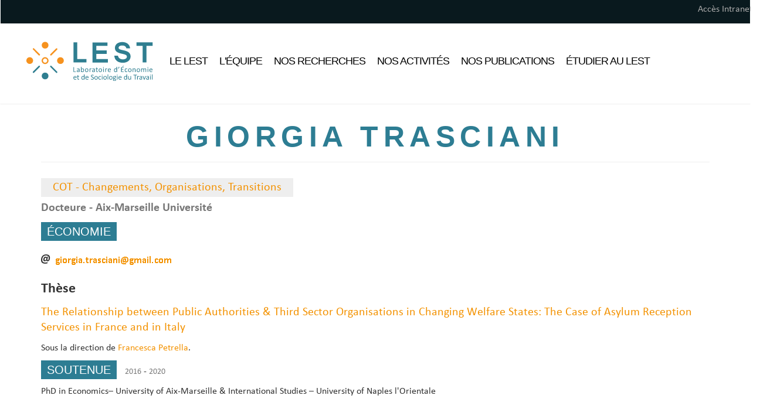

--- FILE ---
content_type: text/html; charset=UTF-8
request_url: http://lest.fr/fr/equipe/recherche/giorgia-trasciani
body_size: 42461
content:


<!-- THEME DEBUG -->
<!-- THEME HOOK: 'html' -->
<!-- FILE NAME SUGGESTIONS:
   ▪️ html--people--136.html.twig
   ▪️ html--people--%.html.twig
   ▪️ html--people.html.twig
   ✅ html.html.twig
-->
<!-- 💡 BEGIN CUSTOM TEMPLATE OUTPUT from 'themes/custom/lest_three/templates/html.html.twig' -->
<!DOCTYPE html>
<html  lang="fr" dir="ltr" prefix="og: https://ogp.me/ns#">
  <head>
    <meta charset="utf-8" />
<link rel="canonical" href="http://lest.fr/fr/equipe/recherche/giorgia-trasciani" />
<meta name="Generator" content="Drupal 10 (https://www.drupal.org)" />
<meta name="MobileOptimized" content="width" />
<meta name="HandheldFriendly" content="true" />
<meta name="viewport" content="width=device-width, initial-scale=1.0" />
<link rel="icon" href="/themes/custom/lest_three/favicon.ico" type="image/vnd.microsoft.icon" />
<link rel="alternate" hreflang="und" href="http://lest.fr/fr/equipe/recherche/giorgia-trasciani" />

    <title>Giorgia Trasciani | LEST</title>
    <link rel="stylesheet" media="all" href="/core/modules/system/css/components/align.module.css?t8uzwc" />
<link rel="stylesheet" media="all" href="/core/modules/system/css/components/fieldgroup.module.css?t8uzwc" />
<link rel="stylesheet" media="all" href="/core/modules/system/css/components/container-inline.module.css?t8uzwc" />
<link rel="stylesheet" media="all" href="/core/modules/system/css/components/clearfix.module.css?t8uzwc" />
<link rel="stylesheet" media="all" href="/core/modules/system/css/components/details.module.css?t8uzwc" />
<link rel="stylesheet" media="all" href="/core/modules/system/css/components/hidden.module.css?t8uzwc" />
<link rel="stylesheet" media="all" href="/core/modules/system/css/components/item-list.module.css?t8uzwc" />
<link rel="stylesheet" media="all" href="/core/modules/system/css/components/js.module.css?t8uzwc" />
<link rel="stylesheet" media="all" href="/core/modules/system/css/components/nowrap.module.css?t8uzwc" />
<link rel="stylesheet" media="all" href="/core/modules/system/css/components/position-container.module.css?t8uzwc" />
<link rel="stylesheet" media="all" href="/core/modules/system/css/components/reset-appearance.module.css?t8uzwc" />
<link rel="stylesheet" media="all" href="/core/modules/system/css/components/resize.module.css?t8uzwc" />
<link rel="stylesheet" media="all" href="/core/modules/system/css/components/system-status-counter.css?t8uzwc" />
<link rel="stylesheet" media="all" href="/core/modules/system/css/components/system-status-report-counters.css?t8uzwc" />
<link rel="stylesheet" media="all" href="/core/modules/system/css/components/system-status-report-general-info.css?t8uzwc" />
<link rel="stylesheet" media="all" href="/core/modules/system/css/components/tablesort.module.css?t8uzwc" />
<link rel="stylesheet" media="all" href="/themes/custom/lest_three/css/jquery.timepicker.min.css?t8uzwc" />
<link rel="stylesheet" media="all" href="/themes/custom/lest_three/css/style.css?t8uzwc" />

    
  </head>
  <body class="path-people has-glyphicons">
    <a href="#main-content" class="visually-hidden focusable skip-link">
      Aller au contenu principal
    </a>
    
    

<!-- THEME DEBUG -->
<!-- THEME HOOK: 'off_canvas_page_wrapper' -->
<!-- BEGIN OUTPUT from 'core/modules/system/templates/off-canvas-page-wrapper.html.twig' -->
  <div class="dialog-off-canvas-main-canvas" data-off-canvas-main-canvas>
    

<!-- THEME DEBUG -->
<!-- THEME HOOK: 'page' -->
<!-- FILE NAME SUGGESTIONS:
   ▪️ page--people--136.html.twig
   ▪️ page--people--%.html.twig
   ▪️ page--people.html.twig
   ✅ page.html.twig
-->
<!-- 💡 BEGIN CUSTOM TEMPLATE OUTPUT from 'themes/custom/lest_three/templates/page.html.twig' -->
          <header class="navbar navbar-default container-fluid" id="navbar" role="banner">
              <div class="form-inline float-right navbar-collapse collapse">
          

<!-- THEME DEBUG -->
<!-- THEME HOOK: 'region' -->
<!-- FILE NAME SUGGESTIONS:
   ▪️ region--top-header.html.twig
   ✅ region.html.twig
-->
<!-- BEGIN OUTPUT from 'themes/contrib/bootstrap/templates/system/region.html.twig' -->
  <div class="region region-top-header">
    

<!-- THEME DEBUG -->
<!-- THEME HOOK: 'block' -->
<!-- FILE NAME SUGGESTIONS:
   ▪️ block--lest-three-account-menu.html.twig
   ▪️ block--system-menu-block--account.html.twig
   ✅ block--system-menu-block.html.twig
   ▪️ block--system.html.twig
   ▪️ block.html.twig
-->
<!-- 💡 BEGIN CUSTOM TEMPLATE OUTPUT from 'themes/custom/lest_three/templates/block/block--system-menu-block.html.twig' -->
<nav role="navigation" aria-labelledby="block-lest-three-account-menu-menu" id="block-lest-three-account-menu">
            
        <h2 class="visually-hidden" id="block-lest-three-account-menu-menu">User account menu</h2>
    

        

<!-- THEME DEBUG -->
<!-- THEME HOOK: 'menu__account' -->
<!-- FILE NAME SUGGESTIONS:
   ✅ menu--account.html.twig
   ✅ menu--account.html.twig
   ▪️ menu.html.twig
-->
<!-- BEGIN OUTPUT from 'themes/contrib/bootstrap/templates/menu/menu--account.html.twig' -->

      <ul class="menu menu--account nav navbar-nav navbar-right">
                      <li class="first last">
                                        <a href="/fr/mon-espace/entree" data-drupal-link-system-path="mon-espace/entree">Accès Intranet</a>
              </li>
        </ul>
  

<!-- END OUTPUT from 'themes/contrib/bootstrap/templates/menu/menu--account.html.twig' -->


  </nav>

<!-- END CUSTOM TEMPLATE OUTPUT from 'themes/custom/lest_three/templates/block/block--system-menu-block.html.twig' -->


  </div>

<!-- END OUTPUT from 'themes/contrib/bootstrap/templates/system/region.html.twig' -->


        </div>
                    <div class="container-fluid">
            <div class="navbar-header">
        

<!-- THEME DEBUG -->
<!-- THEME HOOK: 'region' -->
<!-- FILE NAME SUGGESTIONS:
   ▪️ region--navigation.html.twig
   ✅ region.html.twig
-->
<!-- BEGIN OUTPUT from 'themes/contrib/bootstrap/templates/system/region.html.twig' -->
  <div class="region region-navigation">
    

<!-- THEME DEBUG -->
<!-- THEME HOOK: 'block' -->
<!-- FILE NAME SUGGESTIONS:
   ▪️ block--lest-three-branding.html.twig
   ✅ block--system-branding-block.html.twig
   ▪️ block--system.html.twig
   ▪️ block.html.twig
-->
<!-- BEGIN OUTPUT from 'themes/contrib/bootstrap/templates/block/block--system-branding-block.html.twig' -->
      <a class="logo navbar-btn pull-left" href="/fr" title="Accueil" rel="home">
      <img src="/themes/custom/lest_three/logo.svg" alt="Accueil" />
    </a>
      
<!-- END OUTPUT from 'themes/contrib/bootstrap/templates/block/block--system-branding-block.html.twig' -->


  </div>

<!-- END OUTPUT from 'themes/contrib/bootstrap/templates/system/region.html.twig' -->


                          <button type="button" class="navbar-toggle" data-toggle="collapse" data-target="#navbar-collapse">
            <span class="sr-only">Toggle navigation</span>
            <span class="icon-bar"></span>
            <span class="icon-bar"></span>
            <span class="icon-bar"></span>
          </button>
              </div>

                    <div id="navbar-collapse" class="navbar-collapse collapse">
          

<!-- THEME DEBUG -->
<!-- THEME HOOK: 'region' -->
<!-- FILE NAME SUGGESTIONS:
   ▪️ region--navigation-collapsible.html.twig
   ✅ region.html.twig
-->
<!-- BEGIN OUTPUT from 'themes/contrib/bootstrap/templates/system/region.html.twig' -->
  <div class="region region-navigation-collapsible">
    

<!-- THEME DEBUG -->
<!-- THEME HOOK: 'block' -->
<!-- FILE NAME SUGGESTIONS:
   ▪️ block--lest-three-main-menu.html.twig
   ▪️ block--system-menu-block--main.html.twig
   ✅ block--system-menu-block.html.twig
   ▪️ block--system.html.twig
   ▪️ block.html.twig
-->
<!-- 💡 BEGIN CUSTOM TEMPLATE OUTPUT from 'themes/custom/lest_three/templates/block/block--system-menu-block.html.twig' -->
<nav role="navigation" aria-labelledby="block-lest-three-main-menu-menu" id="block-lest-three-main-menu">
            
        <h2 class="visually-hidden" id="block-lest-three-main-menu-menu">Navigation principale</h2>
    

        

<!-- THEME DEBUG -->
<!-- THEME HOOK: 'menu__main' -->
<!-- FILE NAME SUGGESTIONS:
   ✅ menu--main.html.twig
   ✅ menu--main.html.twig
   ▪️ menu.html.twig
-->
<!-- BEGIN OUTPUT from 'themes/contrib/bootstrap/templates/menu/menu--main.html.twig' -->

      <ul class="menu menu--main nav navbar-nav">
                      <li class="expanded dropdown first">
                                                                    <a href="/fr" class="dropdown-toggle" data-toggle="dropdown" data-drupal-link-system-path="&lt;front&gt;">Le LEST</a>
                        <ul class="dropdown-menu">
                      <li class="first">
                                        <a href="/fr/histoires-patrimoines" data-drupal-link-system-path="node/8">Histoires &amp; Patrimoines</a>
              </li>
                      <li>
                                        <a href="/fr/fonctionnement-gouvernance" data-drupal-link-system-path="node/9">Fonctionnement &amp; Gouvernance</a>
              </li>
                      <li>
                                        <a href="/fr/services-ressources" data-drupal-link-system-path="services-ressources">Services &amp; Ressources</a>
              </li>
                      <li>
                                        <a href="https://lest-cnrs.bibli.fr/" title="Catalogue Documentaire en ligne du LEST">Bibliothèque du LEST</a>
              </li>
                      <li>
                                        <a href="/fr/partenariats" data-drupal-link-system-path="partenariats">Partenariats</a>
              </li>
                      <li class="last">
                                        <a href="/fr/joindre-le-lest" data-drupal-link-system-path="node/12">Joindre le LEST</a>
              </li>
        </ul>
  
              </li>
                      <li class="expanded dropdown">
                                                                    <a href="/fr/equipe" class="dropdown-toggle" data-toggle="dropdown" data-drupal-link-system-path="equipe">L&#039;équipe</a>
                        <ul class="dropdown-menu">
                      <li class="first">
                                        <a href="/fr/equipe/recherche" data-drupal-link-system-path="equipe/recherche">Recherche</a>
              </li>
                      <li>
                                        <a href="/fr/equipe/support" data-drupal-link-system-path="equipe/support">Support</a>
              </li>
                      <li>
                                        <a href="/fr/equipe/associee" data-drupal-link-system-path="equipe/associee">Associée</a>
              </li>
                      <li>
                                        <a href="/fr/equipe/honoraire" data-drupal-link-system-path="equipe/honoraire">Honoraire</a>
              </li>
                      <li class="last">
                                        <a href="/fr/equipe/travailler" data-drupal-link-system-path="node/13">Rejoindre le LEST</a>
              </li>
        </ul>
  
              </li>
                      <li class="expanded dropdown">
                                                                    <a href="/fr" class="dropdown-toggle" data-toggle="dropdown" data-drupal-link-system-path="&lt;front&gt;">Nos Recherches</a>
                        <ul class="dropdown-menu">
                      <li class="first">
                                        <a href="/fr/recherches/axes-recherche" data-drupal-link-system-path="recherches/axes-recherche">Axes de recherche</a>
              </li>
                      <li>
                                        <a href="/fr/recherche/projets-recherche" data-drupal-link-system-path="recherche/projets-recherche">Projets de recherche</a>
              </li>
                      <li class="last">
                                        <a href="https://hal.science/LEST/">Collections des publications</a>
              </li>
        </ul>
  
              </li>
                      <li class="expanded dropdown">
                                                                    <a href="/fr" class="dropdown-toggle" data-toggle="dropdown" data-drupal-link-system-path="&lt;front&gt;">Nos Activités</a>
                        <ul class="dropdown-menu">
                      <li class="first">
                                        <a href="/fr/activites-scientifiques/ateliers-seminaires" data-drupal-link-system-path="activites-scientifiques/ateliers-seminaires">Ateliers &amp; Séminaires</a>
              </li>
                      <li>
                                        <a href="/fr/activites-scientifiques/colloques-journees-etude" data-drupal-link-system-path="activites-scientifiques/colloques-journees-etude">Colloques &amp; Journées d&#039;étude</a>
              </li>
                      <li class="last">
                                        <a href="/fr/activites/agenda-lest" data-drupal-link-system-path="activites/agenda-lest">Agenda du LEST</a>
              </li>
        </ul>
  
              </li>
                      <li class="expanded dropdown">
                                                                    <a href="/fr" class="dropdown-toggle" data-toggle="dropdown" data-drupal-link-system-path="&lt;front&gt;">Nos Publications</a>
                        <ul class="dropdown-menu">
                      <li class="first">
                                        <a href="/fr/publications/vient-de-paraitre" data-drupal-link-system-path="publications/vient-de-paraitre">Vient de paraître</a>
              </li>
                      <li>
                                        <a href="/fr/publications/serie-lest" data-drupal-link-system-path="publications/serie-lest">Série LEST</a>
              </li>
                      <li>
                                        <a href="/fr/publications" data-drupal-link-system-path="publications">Toutes les publications</a>
              </li>
                      <li class="last">
                                        <a href="https://hal.archives-ouvertes.fr/LEST/">Rechercher par critères</a>
              </li>
        </ul>
  
              </li>
                      <li class="expanded dropdown last">
                                                                    <a href="/fr" class="dropdown-toggle" data-toggle="dropdown" data-drupal-link-system-path="&lt;front&gt;">Étudier au LEST</a>
                        <ul class="dropdown-menu">
                      <li class="first">
                                        <a href="/fr/etudier/doctorats" data-drupal-link-system-path="etudier/doctorats">Doctorats</a>
              </li>
                      <li>
                                        <a href="/fr/etudier/ateliers-seminaires-doctoraux" data-drupal-link-system-path="etudier/ateliers-seminaires-doctoraux">Atelier &amp; Séminaires doctoraux</a>
              </li>
                      <li>
                                        <a href="/fr/etudier/soutenances-theses-hdr" data-drupal-link-system-path="etudier/soutenances-theses-hdr">Soutenances de thèses &amp; HDR</a>
              </li>
                      <li>
                                        <a href="/fr/etudier/masters" data-drupal-link-system-path="node/7">Masters</a>
              </li>
                      <li class="last">
                                        <a href="/fr/etudier/commission-doctorale" data-drupal-link-system-path="node/553">Commission Doctorale</a>
              </li>
        </ul>
  
              </li>
        </ul>
  

<!-- END OUTPUT from 'themes/contrib/bootstrap/templates/menu/menu--main.html.twig' -->


  </nav>

<!-- END CUSTOM TEMPLATE OUTPUT from 'themes/custom/lest_three/templates/block/block--system-menu-block.html.twig' -->


  </div>

<!-- END OUTPUT from 'themes/contrib/bootstrap/templates/system/region.html.twig' -->


        </div>
                    </div>
          </header>
  
  <div role="main" class="main-container container js-quickedit-main-content">
    <div class="row">

                              <div class="col-sm-12" role="heading">
            

<!-- THEME DEBUG -->
<!-- THEME HOOK: 'region' -->
<!-- FILE NAME SUGGESTIONS:
   ▪️ region--header.html.twig
   ✅ region.html.twig
-->
<!-- BEGIN OUTPUT from 'themes/contrib/bootstrap/templates/system/region.html.twig' -->
  <div class="region region-header">
    

<!-- THEME DEBUG -->
<!-- THEME HOOK: 'block' -->
<!-- FILE NAME SUGGESTIONS:
   ▪️ block--lest-three-page-title.html.twig
   ✅ block--page-title-block.html.twig
   ▪️ block--core.html.twig
   ▪️ block.html.twig
-->
<!-- BEGIN OUTPUT from 'themes/contrib/bootstrap/templates/block/block--page-title-block.html.twig' -->
  

<!-- THEME DEBUG -->
<!-- THEME HOOK: 'page_title' -->
<!-- 💡 BEGIN CUSTOM TEMPLATE OUTPUT from 'themes/custom/lest_three/templates/system/page-title.html.twig' -->
      <h1 class="page-header">

<!-- THEME DEBUG -->
<!-- THEME HOOK: 'field' -->
<!-- FILE NAME SUGGESTIONS:
   ▪️ field--comlab-person--name--comlab-person.html.twig
   ▪️ field--comlab-person--name.html.twig
   ▪️ field--comlab-person--comlab-person.html.twig
   ▪️ field--name.html.twig
   ▪️ field--string.html.twig
   ✅ field.html.twig
-->
<!-- BEGIN OUTPUT from 'themes/contrib/bootstrap/templates/field/field.html.twig' -->

            <div class="field field--name-name field--type-string field--label-hidden field--item">Giorgia Trasciani</div>
      
<!-- END OUTPUT from 'themes/contrib/bootstrap/templates/field/field.html.twig' -->

</h1>
    
<!-- END CUSTOM TEMPLATE OUTPUT from 'themes/custom/lest_three/templates/system/page-title.html.twig' -->



<!-- END OUTPUT from 'themes/contrib/bootstrap/templates/block/block--page-title-block.html.twig' -->


  </div>

<!-- END OUTPUT from 'themes/contrib/bootstrap/templates/system/region.html.twig' -->


          </div>
              
            
                  <section class="col-sm-12">

                                      <div class="highlighted">

<!-- THEME DEBUG -->
<!-- THEME HOOK: 'region' -->
<!-- FILE NAME SUGGESTIONS:
   ▪️ region--highlighted.html.twig
   ✅ region.html.twig
-->
<!-- BEGIN OUTPUT from 'themes/contrib/bootstrap/templates/system/region.html.twig' -->
  <div class="region region-highlighted">
    

<!-- THEME DEBUG -->
<!-- THEME HOOK: 'block' -->
<!-- FILE NAME SUGGESTIONS:
   ▪️ block--lest-three-messages.html.twig
   ✅ block--system-messages-block.html.twig
   ▪️ block--system.html.twig
   ▪️ block.html.twig
-->
<!-- BEGIN OUTPUT from 'core/modules/system/templates/block--system-messages-block.html.twig' -->
<div data-drupal-messages-fallback class="hidden"></div>

<!-- END OUTPUT from 'core/modules/system/templates/block--system-messages-block.html.twig' -->


  </div>

<!-- END OUTPUT from 'themes/contrib/bootstrap/templates/system/region.html.twig' -->

</div>
                  
                                      

<!-- THEME DEBUG -->
<!-- THEME HOOK: 'region' -->
<!-- FILE NAME SUGGESTIONS:
   ▪️ region--help.html.twig
   ✅ region.html.twig
-->
<!-- BEGIN OUTPUT from 'themes/contrib/bootstrap/templates/system/region.html.twig' -->

<!-- END OUTPUT from 'themes/contrib/bootstrap/templates/system/region.html.twig' -->


                  
                          <a id="main-content"></a>
          

<!-- THEME DEBUG -->
<!-- THEME HOOK: 'region' -->
<!-- FILE NAME SUGGESTIONS:
   ▪️ region--content.html.twig
   ✅ region.html.twig
-->
<!-- BEGIN OUTPUT from 'themes/contrib/bootstrap/templates/system/region.html.twig' -->
  <div class="region region-content">
    

<!-- THEME DEBUG -->
<!-- THEME HOOK: 'comlab_member' -->
<!-- BEGIN OUTPUT from 'modules/custom/comlab/templates/comlab-member.html.twig' -->
<div class="comlab_member">
  <section id="profil">
  
          <span class="sticker"><a class="focus" href="/fr/recherche/axes-recherche/cot-changements-organisations-transitions">COT - Changements, Organisations, Transitions</a></span>
                <strong class="attribution">Docteure  - Aix-Marseille Université</strong><br />
              <span class="discipline stamp">Économie</span>
    
  

<!-- THEME DEBUG -->
<!-- THEME HOOK: 'item_list' -->
<!-- BEGIN OUTPUT from 'core/modules/system/templates/item-list.html.twig' -->
<ul class="contacts-list"><li class="contact email"><a class="contact-1" href="mailto:giorgia.trasciani@gmail.com" title="Contact Giorgia Trasciani" ><img alt="Contact Giorgia Trasciani" src="[data-uri]" ></a></li></ul>
<!-- END OUTPUT from 'core/modules/system/templates/item-list.html.twig' -->

  </section>
          <section id="thesis">
      <h3>Thèse</h3>

<!-- THEME DEBUG -->
<!-- THEME HOOK: 'comlab_thesis_field' -->
<!-- BEGIN OUTPUT from 'modules/custom/comlab/templates/partials/comlab-thesis-field.html.twig' -->
          <article  class="thesis">
      <h4><a href="/fr/etudier/doctorats/these-ed372-giorgia-trasciani-2020">The Relationship between Public Authorities &amp; Third Sector Organisations in Changing Welfare States:  The Case of Asylum Reception Services in France and in Italy</a></h4>
                Sous la direction de&nbsp;<a href="/fr/equipe/recherche/francesca-petrella" title="Francesca Petrella">Francesca Petrella</a>.<br />
                <span class="stamp type thesis">Soutenue</span>
                <time class="date" datetime="2016-09-01">2016</time> -  <time class="date" datetime="2020-06-30">2020</time>      </article>
    

<!-- END OUTPUT from 'modules/custom/comlab/templates/partials/comlab-thesis-field.html.twig' -->

</section>
            
    <section class="cv">
      <p>PhD in Economics– University of Aix-Marseille &amp;&nbsp;International Studies – University of Naples l'Orientale</p><p>&nbsp;</p><h3>Academic Career</h3><ul><li>2024 &gt;&gt; <span>Chaire Professeur Junior 'Les organisations à l’épreuve de l’Anthropocène' LEST, INCIAM, AMU.&nbsp;</span></li><li>2022-2024 Post-Doctoral Researcher Politecnico di Milano, TIRESIA, DIG.</li><li>2021 -2022 Post-Doctoral Researcher Univeristy of Aix-Marseille, LEST.&nbsp;</li><li>2021&gt;&gt; Teaching activities (theory of management;&nbsp;practical exercises in microeconomics)</li><li><span lang="FR"><strong>Prix de thèse 2021</strong>&nbsp;: Lauréate du prix de thèse de la Ville de Marseille, 1er Prix Thématique la Méditerranée</span></li><li>2016-2020 PhD Candidate University of Aix Marseille, France, University of L'Orientale Naples, Italy. Title:<span lang="FR">&nbsp;</span><em><span lang="FR">The Relationship between Public Authorities &amp; Third Sector Organisations in Changing Welfare State: The Case of Asylum Reception Services in France and in Italy.&nbsp;</span></em></li><li>2013 - 2015 Doctoral training program in Management and Applied Economics<br>HEC- ULg- Université de Liège. Liège, Belgium.&nbsp;</li><li>2011-2013 Master's degree in European Studies. Curriculum&nbsp;: Economics<br>IEE- Institute d'Etudes Européennes, Université Libre de Bruxelles. Bruxelles, Belgium.</li><li>2006 - 2010 Bachelor Degree (Laurea Triennale) in Public Administration&nbsp;Università degli Studi Roma Tre. Rome. Italy</li></ul><h3>Visiting and Academic activities abroad</h3><ul><li>02 – 03.2019 STSM – COST EMPOWER -SE Visiting Period at the Caledonian University of Glasgow, Yunus Centre. (COST Horizon 2020 Empower-SE Fellowship).</li><li>18-19.12.2018 FEPS- European Foundation for Progressive Studies Winter School for PhD Students, Lisbon, Portugal. (FEPS Scholarship)</li><li>06 – 07.2018 Summer School 6TH CNRS-COST-EMES PhD Student Summer School on Social Economy Aix-Marseille University (COST Scholarship)</li><li>09.2017 FEPS European Foundation for Progressive Studies Summer School, Vienna Austria (FEPS Scholarship)</li><li>02 – 03.2017 University of Economics and Management HEC- Liège. Quantitative Methods in Public Management (Department of Human and Social Sciences, University of Naples L’Orientale)</li><li>07.2014 Summer School 4TH EMES PhD Student Summer School on Social Economy. Timisoara, Romania (FNRS Scholarship)</li><li>08.2014 Summer School on Democracy&nbsp;: “How old and new democracies cope with the economic crisis”. Instytut Politologii Uniwersytet Wroclawski. Wroclow, Poland.</li><li>2009 Erasmus Project for studying abroad Université “Lille II”, faculté de droit et santé, Lille, France</li></ul><h3>&nbsp;</h3><h3>Languages</h3><ul><li>Italian&nbsp;: Mother tongue</li><li>French&nbsp;: C2&nbsp;</li><li>English&nbsp;: C2&nbsp;</li><li>Spanish&nbsp;: basic knowledge&nbsp;</li></ul><h3>Grants</h3><ul><li>2021 IFMA - financement de recherche scientifique</li><li>2019 STSM – COST EMPOWER -SE Visiting Period at the Caledonian University of Glasgow, Yunus Centre. (COST Horizon 2020 Empower-SE Fellowship)</li><li>2016 Doctoral Grant (ministero dell'istruzione italiana)</li><li>2016 Wallonie Bruxelles International. Working Experience at United Nations. ILO (International Labour Organisation).</li><li>2015 EYE Erasmus for Young Entrepreneurs. European Grant.</li><li>2014 Torno Subito. Regional Grant. Regione Lazio.</li><li>2014Fonds de la Recherche Scientifique- FNRS Grants for the 4TH EMES International PhD Summer School</li></ul><h3>&nbsp;</h3></section>

      
           <section id="project">

<!-- THEME DEBUG -->
<!-- THEME HOOK: 'item_list' -->
<!-- BEGIN OUTPUT from 'core/modules/system/templates/item-list.html.twig' -->
<h3>Projet</h3><ul class="project-list"><li>

<!-- THEME DEBUG -->
<!-- THEME HOOK: 'comlab_common_field' -->
<!-- BEGIN OUTPUT from 'modules/custom/comlab/templates/partials/comlab-common-field.html.twig' -->
          <article >
      <h4>Coordinatrice&nbsp;<a href="/fr/recherche/projets-recherche/autre-ifma-hybridite">IFMA Hybridité</a> - L’hybridité des ressources au regard de la crise sanitaire</h4>
                <span class="stamp fundproject">Autre</span>
                <span class="date-range"> <time class="date" datetime="2021-06-01">2021</time> - <time class="date" datetime="2022-06-30">2022</time></span>      </article>
    

<!-- END OUTPUT from 'modules/custom/comlab/templates/partials/comlab-common-field.html.twig' -->

</li></ul>
<!-- END OUTPUT from 'core/modules/system/templates/item-list.html.twig' -->

</section>
     
    
    
    

    
    
            
      
              Giorgia Trasciani
              
            <h3>Publications</h3>
            <ul class="hal">

        
                                          <h4>2026</h4>
                  
          <li><span class="haltype art">Article dans une revue</span><br />                          <span class="current author">Giorgia Trasciani</span>, Stefano Ghinoi, Guido Conaldi. <strong>From mapping to action: Social network analysis as a strategic tool in cross-national community interventions</strong>. <i>Social Networks</i>, 2026, 85, pp.35-46. <a target="_blank" href="https://dx.doi.org/10.1016/j.socnet.2025.11.005">&#x27E8;10.1016/j.socnet.2025.11.005&#x27E9;</a><br />
                        <span class="date">1 mai 2026</span> - <a href="https://hal.science/hal-05384371v1" title="From mapping to action: Social network analysis as a strategic tool in cross-national community interventions">[hal-05384371]</a></li>
        
                  
                          <h4>2025</h4>
                          
                  
          <li><span class="haltype comm">Communication</span><br />                          <span class="current author">Giorgia Trasciani</span>, Francesca Petrella. <strong>Reinventing food provision in the Anthropocene era: Towards sustainable and democratised local food systems?</strong>. <i>EMES Conference</i>, University of Utrecht, Nov 2025, Utrecht (Netherlands), Netherlands<br />
                        <span class="date">3 novembre 2025</span> - <a href="https://hal.science/hal-05349990v1" title="Reinventing food provision in the Anthropocene era: Towards sustainable and democratised local food systems?">[hal-05349990]</a></li>
        
                  
            
                  
          <li><span class="haltype comm">Communication</span><br />                          <span class="current author">Giorgia Trasciani</span>, Francesca Petrella. <strong>Réinventer la restauration à l’ère de l’Anthropocène : est-il possible d’aller vers une alimentation durable et démocratisée ? Quels rôles pour les organisations de l’économie sociale et solidaire ?</strong>. <i>CIRIEC</i>, université de Bordeaux, Oct 2025, BORDEAUX, France<br />
                        <span class="date">27 octobre 2025</span> - <a href="https://hal.science/hal-05349992v1" title="Réinventer la restauration à l’ère de l’Anthropocène : est-il possible d’aller vers une alimentation durable et démocratisée ? Quels rôles pour les organisations de l’économie sociale et solidaire ?">[hal-05349992]</a></li>
        
                  
            
                  
          <li><span class="haltype comm">Communication</span><br />                          Melissa Moralli, <span class="current author">Giorgia Trasciani</span>. <strong>Beyond Integration: the interconnections between social entrepreneurship and forced migration</strong>. <i>International workshop : RE-EMERGE Workshop Civic Dimension of Ukrainian Forced Migrants’ Entrepreneurship</i>, University of Warsaw, Apr 2025, Warsaw (POLAND), Poland<br />
                        <span class="date">1 avril 2025</span> - <a href="https://hal.science/hal-05032481v1" title="Beyond Integration: the interconnections between social entrepreneurship and forced migration">[hal-05032481]</a></li>
        
                  
            
                  
          <li><span class="haltype couv">Chapitre d&#039;ouvrage</span><br />                          <span class="current author">Giorgia Trasciani</span>. <strong>Popular Control and Social Movements: When Local Civil Societies Mobilize in Support of Migrants’ Demands for Human Rights</strong>. Ajay Bailey; Kei Otsuki. <i>Inclusive Cities and Global Urban Transformation. Infrastructures, Intersectionalities, and Sustainable Development</i>, Springer Nature Singapore, pp.309-317, 2025, 978-981-97-7520-0. <a target="_blank" href="https://dx.doi.org/10.1007/978-981-97-7521-7_28">&#x27E8;10.1007/978-981-97-7521-7_28&#x27E9;</a><br />
                        <span class="date">1 janvier 2025</span> - <a href="https://hal.science/hal-04882839v1" title="Popular Control and Social Movements: When Local Civil Societies Mobilize in Support of Migrants’ Demands for Human Rights">[hal-04882839]</a></li>
        
                  
            
                  
          <li><span class="haltype couv">Chapitre d&#039;ouvrage</span><br />                          <span class="current author">Giorgia Trasciani</span>, Carolina de Nicolò, Maryline Filippi. <strong>Rethinking Fashion: Can Local Initiatives Drive Systemic and Sustainable Change?</strong>. Philipp Kenel; Phyllis Sawall; Lina Pfeifer; Uwe Bettig; Johanna Michel. <i>Fair Fashion? Interdisciplinary Perspectives in the Context of Social, Ecological, Economic and Cultural Sustainability</i>, <a target="_blank" href="https://www.transcript-verlag.de/978-3-8376-7666-2/fair-fashion/">transcriptVerlag</a>, pp.215-231, 2025, New Economy, 978-3-8376-7666-2. DOI : 10.14361/978383947666<br />
                        <span class="date">1 janvier 2025</span> - <a href="https://hal.science/hal-05028076v1" title="Rethinking Fashion: Can Local Initiatives Drive Systemic and Sustainable Change?">[hal-05028076]</a></li>
        
                  
                          <h4>2024</h4>
                          
                  
          <li><span class="haltype art">Article dans une revue</span><br />                          <span class="current author">Giorgia Trasciani</span>. <strong>Governance in Crisis. Examining the Role of TSOs in Asylum Seekers Reception in France and Italy</strong>. <i>Nonprofit Policy Forum</i>, 2024, 16 (2), pp.181-201. <a target="_blank" href="https://dx.doi.org/10.1515/npf-2023-0068">&#x27E8;10.1515/npf-2023-0068&#x27E9;</a><br />
                        <span class="date">17 décembre 2024</span> - <a href="https://hal.science/hal-04846784v1" title="Governance in Crisis. Examining the Role of TSOs in Asylum Seekers Reception in France and Italy">[hal-04846784]</a></li>
        
                  
            
                  
          <li><span class="haltype art">Article dans une revue</span><br />                          <span class="current author">Giorgia Trasciani</span>, Francesca Petrella. <strong>Unveiling impact measurement: navigating the evolving landscape in France</strong>. <i>Social Enterprise Journal</i>, 2024, 21 (2), pp.166-184. <a target="_blank" href="https://dx.doi.org/10.1108/SEJ-04-2024-0062">&#x27E8;10.1108/SEJ-04-2024-0062&#x27E9;</a><br />
                        <span class="date">15 novembre 2024</span> - <a href="https://hal.science/hal-04782156v1" title="Unveiling impact measurement: navigating the evolving landscape in France">[hal-04782156]</a></li>
        
                  
            
                  
          <li><span class="haltype art">Article dans une revue</span><br />                          <span class="current author">Giorgia Trasciani</span>, Francesca Petrella, Nadine Richez-Battesti. <strong>Navigating Cross-Sector Partnerships: Innovative Strategies and Challenges for Work Integration Social Enterprises in France</strong>. <i>International Journal of Social Entrepreneurship and Innovation</i>, 2024, 16 (3), pp.1655-1676. <a target="_blank" href="https://dx.doi.org/10.1080/19420676.2024.2325706">&#x27E8;10.1080/19420676.2024.2325706&#x27E9;</a><br />
                        <span class="date">4 avril 2024</span> - <a href="https://hal.science/hal-04568618v1" title="Navigating Cross-Sector Partnerships: Innovative Strategies and Challenges for Work Integration Social Enterprises in France">[hal-04568618]</a></li>
        
                  
            
                  
          <li><span class="haltype comm">Communication</span><br />                          <span class="current author">Giorgia Trasciani</span>, Julien Maisonnasse, Francesca Petrella. <strong>La réciprocité comme socle du projet politique au cœur des interdépendances entre logiques marchandes et redistributives</strong>. <i>Réseau International de recherche sur les Organisations et le Développement Durable (RIODD) [Communication orale]</i>, ICHEC, Sep 2024, Bruxelles, France<br />
                        <span class="date">25 septembre 2024</span> - <a href="https://shs.hal.science/halshs-04714421v1" title="La réciprocité comme socle du projet politique au cœur des interdépendances entre logiques marchandes et redistributives">[halshs-04714421]</a></li>
        
                  
            
                  
          <li><span class="haltype comm">Communication</span><br />                          <span class="current author">Giorgia Trasciani</span>, Enrico Bellazzecca, Tafoska Inelda. <strong>Innovative Strategies for Migrant Inclusion: A Case Study of Cross-Sector Collaborations in Italy&#039;s Healthcare Sector</strong>. <i>Conference 16th International Social Innovation Research Conference (ISIRC) communication orale</i>, Sep 2024, Bern, Switzerland<br />
                        <span class="date">2 septembre 2024</span> - <a href="https://shs.hal.science/halshs-04946453v1" title="Innovative Strategies for Migrant Inclusion: A Case Study of Cross-Sector Collaborations in Italy&#039;s Healthcare Sector">[halshs-04946453]</a></li>
        
                  
            
                  
          <li><span class="haltype comm">Communication</span><br />                          Ludovica Piergiovanni, <span class="current author">Giorgia Trasciani</span>. <strong>The case of a meta-organization as tool to foster innovative solutions to societal grand challenges.</strong>. <i>16th International Social Innovation Research Conference (ISIRC 2024)</i>, Sep 2024, Berne (en ligne), Switzerland<br />
                        <span class="date">2 septembre 2024</span> - <a href="https://hal.science/hal-04946342v1" title="The case of a meta-organization as tool to foster innovative solutions to societal grand challenges.">[hal-04946342]</a></li>
        
                  
            
                  
          <li><span class="haltype comm">Communication</span><br />                          <span class="current author">Giorgia Trasciani</span>, Maryam Karimi, Piergiovanni Ludovica. <strong>Navigating Barriers: Immigrants Integration and Social Innovation in Urban Landscapes</strong>. <i>ISIRC 2024</i>, University of Bern, Sep 2024, Bern, Switzerland<br />
                        <span class="date">2 septembre 2024</span> - <a href="https://hal.science/hal-05032485v1" title="Navigating Barriers: Immigrants Integration and Social Innovation in Urban Landscapes">[hal-05032485]</a></li>
        
                  
            
                  
          <li><span class="haltype comm">Communication</span><br />                          Danny Casprini, <span class="current author">Giorgia Trasciani</span>. <strong>What does the territory tell? Using maps to co-create individual and collective social values of the territory</strong>. <i>Crisi permanenti: la dimensione territoriale delle sfide socio-ambientali I Convegno Giovani STAI AIS - Sociologia dell’Ambiente e del Territorio</i>, May 2024, bari, Italy<br />
                        <span class="date">30 mai 2024</span> - <a href="https://hal.science/hal-05032483v1" title="What does the territory tell? Using maps to co-create individual and collective social values of the territory">[hal-05032483]</a></li>
        
                  
            
                  
          <li><span class="haltype comm">Communication</span><br />                          <span class="current author">Giorgia Trasciani</span>, Francesca Petrella, Nadine Richez-Battesti. <strong>Explorer les partenariats intersectoriels : Stratégies innovantes et défis pour les entreprises sociales d&#039;insertion par l’activité économique en France</strong>. <i>XXIIIemes rencontres du RIUESS, « l’ESS hors la loi »,</i>, CREACT, Université de Lorraine, May 2024, Metz, France<br />
                        <span class="date">22 mai 2024</span> - <a href="https://hal.science/hal-05027955v1" title="Explorer les partenariats intersectoriels : Stratégies innovantes et défis pour les entreprises sociales d&#039;insertion par l’activité économique en France">[hal-05027955]</a></li>
        
                  
            
                  
          <li><span class="haltype comm">Communication</span><br />                          Maryam Karimi, <span class="current author">Giorgia Trasciani</span>. <strong>Intersecting Rights: Immigrants in Urban Realities</strong>. <i>ECTP-CEU - EUROPEAN COUNCIL OF SPATIAL PLANNERS - CONSEIL EUROPEEN DES URBANISTES INU - ISTITUTO NAZIONALE DI URBANISTICA 14th Biennale of European Towns and Town Planners 2024 Inclusive cities and regions/Territoires inclusifs</i>, university of Naples, Federico II, Apr 2024, Naples, Italy<br />
                        <span class="date">22 avril 2024</span> - <a href="https://shs.hal.science/halshs-05028158v1" title="Intersecting Rights: Immigrants in Urban Realities">[halshs-05028158]</a></li>
        
                  
            
                  
          <li><span class="haltype couv">Chapitre d&#039;ouvrage</span><br />                          Federico Bartolomucci, <span class="current author">Giorgia Trasciani</span>, Francesco Gerli. <strong>Social and Technological Innovation: Cross-Fertilization Needed</strong>. Simona Chiodo; David Kaiser; Julie Shah; Paolo Volonté. <i>Improving Technology Through Ethics</i>, Springer Nature Switzerland, pp.93-105, 2024, SpringerBriefs in Applied Sciences and Technology, 978-3-031-52961-0. <a target="_blank" href="https://dx.doi.org/10.1007/978-3-031-52962-7_8">&#x27E8;10.1007/978-3-031-52962-7_8&#x27E9;</a><br />
                        <span class="date">25 février 2024</span> - <a href="https://shs.hal.science/halshs-05028147v1" title="Social and Technological Innovation: Cross-Fertilization Needed">[halshs-05028147]</a></li>
        
                  
            
                  
          <li><span class="haltype report">Rapport</span><br />                          <span class="current author">Giorgia Trasciani</span>, Julien Maisonnasse, Francesca Petrella. <strong>Faire face aux difficultés de financement dans les associations artistiques et culturelles. Quelles stratégies d’hybridation des ressources ?</strong>. Injep. 2024<br />
                        <span class="date">2 décembre 2024</span> - <a href="https://hal.science/hal-04883301v1" title="Faire face aux difficultés de financement dans les associations artistiques et culturelles. Quelles stratégies d’hybridation des ressources ?">[hal-04883301]</a></li>
        
                  
                          <h4>2023</h4>
                          
                  
          <li><span class="haltype art">Article dans une revue</span><br />                          <span class="current author">Giorgia Trasciani</span>, Giovanni Esposito, Francesca Petrella, Vincenzo Alfano, Giuseppe Lucio Gaeta. <strong>The institutional shaping of third sector organizations: Empirical evidence from Italian provinces</strong>. <i>Annals of Public and Cooperative Economics</i>, 2023, <a target="_blank" href="https://dx.doi.org/10.1111/apce.12425">&#x27E8;10.1111/apce.12425&#x27E9;</a><br />
                        <span class="date">8 mai 2023</span> - <a href="https://hal.science/hal-04125395v1" title="The institutional shaping of third sector organizations: Empirical evidence from Italian provinces">[hal-04125395]</a></li>
        
                  
                          <h4>2022</h4>
                          
                  
          <li><span class="haltype report">Rapport</span><br />                          <span class="current author">Giorgia Trasciani</span>. <strong>La gouvernance migratoire de Naples</strong>. LEST. 2022<br />
                        <span class="date">1 janvier 2022</span> - <a href="https://hal.science/hal-03507698v1" title="La gouvernance migratoire de Naples">[hal-03507698]</a></li>
        
                  
                          <h4>2021</h4>
                          
                  
          <li><span class="haltype art">Article dans une revue</span><br />                          <span class="current author">Giorgia Trasciani</span>, Francesca Petrella. <strong>De l’« urgence nord-africaine » à la ville-refuge : la gouvernance locale des migrations à Naples</strong>. <i>Migrations Société</i>, 2021, « Villes et territoires accueillants » en France et ailleurs, 2021/3 (N° 185), pp.171 - 185. <a target="_blank" href="https://dx.doi.org/10.3917/migra.185.0171">&#x27E8;10.3917/migra.185.0171&#x27E9;</a><br />
                        <span class="date">1 octobre 2021</span> - <a href="https://hal.science/hal-03398573v1" title="De l’« urgence nord-africaine » à la ville-refuge : la gouvernance locale des migrations à Naples">[hal-03398573]</a></li>
        
                  
            
                  
          <li><span class="haltype art">Article dans une revue</span><br />                          <span class="current author">Giorgia Trasciani</span>, Francesca Petrella. <strong>De l’« urgence nord-africaine » à la ville-refuge : la gouvernance locale des migrations à Naples</strong>. <i>Migrations Société</i>, 2021, 3 / « Villes et territoires accueillants » en France et ailleurs (185), pp.171-185<br />
                        <span class="date">1 janvier 2021</span> - <a href="https://amu.hal.science/hal-04688502v1" title="De l’« urgence nord-africaine » à la ville-refuge : la gouvernance locale des migrations à Naples">[hal-04688502]</a></li>
        
                  
            
                  
          <li><span class="haltype art">Article dans une revue</span><br />                          Giuseppe Lucio Gaeta, Stefano Ghinoa, Francesco Silvestri, <span class="current author">Giorgia Trasciani</span>. <strong>Exploring networking of third sector organizations. A case study based on the Quartieri Spagnoli neighbourhood in Naples (Italy)</strong>. <i>VOLUNTAS</i>, 2021, 32 (6), pp.750-766<br />
                        <span class="date">1 janvier 2021</span> - <a href="https://hal.science/hal-03352215v1" title="Exploring networking of third sector organizations. A case study based on the Quartieri Spagnoli neighbourhood in Naples (Italy)">[hal-03352215]</a></li>
        
                  
            
                  
          <li><span class="haltype comm">Communication</span><br />                          Francesca Petrella, <span class="current author">Giorgia Trasciani</span>, Julien Maisonnasse. <strong>L&#039;hybridité des ressources au regard de la crise sanitaire.</strong>. <i>La connaissance du monde associatif à la lumière de la crise covid-19</i>, Oct 2021, Lyon, France<br />
                        <span class="date">11 octobre 2021</span> - <a href="https://hal.science/hal-03514033v1" title="L&#039;hybridité des ressources au regard de la crise sanitaire.">[hal-03514033]</a></li>
        
                  
            
                  
          <li><span class="haltype comm">Communication</span><br />                          <span class="current author">Giorgia Trasciani</span>. <strong>Organisations and stringent institutional framework: the example of associations in the field of reception of asylum seekers in Marseille</strong>. <i>8th EMES International Research Conference on Social Enterprise</i>, Oct 2021, Teruel, Spain<br />
                        <span class="date">8 octobre 2021</span> - <a href="https://hal.science/hal-03398595v1" title="Organisations and stringent institutional framework: the example of associations in the field of reception of asylum seekers in Marseille">[hal-03398595]</a></li>
        
                  
            
                  
          <li><span class="haltype comm">Communication</span><br />                          <span class="current author">Giorgia Trasciani</span>. <strong>The role of the WISEs in France: tackle social exclusion through socio -economic integration</strong>. <i>8th EMES International Research Conference on Social Enterprise</i>, Oct 2021, Teruel, Spain<br />
                        <span class="date">8 octobre 2021</span> - <a href="https://hal.science/hal-03398603v1" title="The role of the WISEs in France: tackle social exclusion through socio -economic integration">[hal-03398603]</a></li>
        
                  
            
                  
          <li><span class="haltype comm">Communication</span><br />                          <span class="current author">Giorgia Trasciani</span>. <strong>The complex multi-level governance of the reception for asylum seekers in Europe. Similarities and differences among two Mediterranean cities: Marseille and Naples</strong>. <i>WG2 Exploring new industries Changing social enterprises in changing territories: A multi-level perspective COST Research Workshop</i>, Jun 2021, Zagreb, Croatia<br />
                        <span class="date">29 juin 2021</span> - <a href="https://hal.science/hal-03398592v1" title="The complex multi-level governance of the reception for asylum seekers in Europe. Similarities and differences among two Mediterranean cities: Marseille and Naples">[hal-03398592]</a></li>
        
                  
            
                  
          <li><span class="haltype comm">Communication</span><br />                          <span class="current author">Giorgia Trasciani</span>. <strong>Scaling-up: A Common Trend Motived by Different Logics</strong>. <i>Workshop Transformations in Co-operative Governance Rennes, France Session 8 The Challenges of Growth in Coop Governance</i>, Jun 2021, Rennes, France<br />
                        <span class="date">2 juin 2021</span> - <a href="https://hal.science/hal-03398604v1" title="Scaling-up: A Common Trend Motived by Different Logics">[hal-03398604]</a></li>
        
                  
            
                  
          <li><span class="haltype comm">Communication</span><br />                          <span class="current author">Giorgia Trasciani</span>, Francesca Petrella, Julien Maisonnasse. <strong>Présentation du projet de recherche “L’hybridité des ressources au regard de la crise sanitaire”</strong>. <i>Webinaire chercheurs « modèles socio-économiques (MSE) et création de valeur »</i>, Feb 2021, Lyon, France<br />
                        <span class="date">25 février 2021</span> - <a href="https://hal.science/hal-03503724v1" title="Présentation du projet de recherche “L’hybridité des ressources au regard de la crise sanitaire”">[hal-03503724]</a></li>
        
                  
                          <h4>2020</h4>
                          
                  
          <li><span class="haltype art">Article dans une revue</span><br />                          Giuseppe Lucio Gaeta, Stefano Ghinoi, Francesco Silvestri, <span class="current author">Giorgia Trasciani</span>. <strong>Exploring Networking of Third Sector Organizations: A Case Study Based on the Quartieri Spagnoli Neighborhood in Naples (Italy)</strong>. <i>Voluntas: International Journal of Voluntary and Nonprofit Organizations</i>, 2020, 32 (4), pp.750-766. <a target="_blank" href="https://dx.doi.org/10.1007/s11266-020-00241-6">&#x27E8;10.1007/s11266-020-00241-6&#x27E9;</a><br />
                        <span class="date">24 juin 2020</span> - <a href="https://amu.hal.science/hal-04688531v1" title="Exploring Networking of Third Sector Organizations: A Case Study Based on the Quartieri Spagnoli Neighborhood in Naples (Italy)">[hal-04688531]</a></li>
        
                  
            
                  
          <li><span class="haltype comm">Communication</span><br />                          <span class="current author">Giorgia Trasciani</span>. <strong>“Ethically Sound Supply Chains: A Consumer Co-operative Perspective “</strong>. <i>ILO COOP 100 Symposium</i>, Nov 2020, Genève, Switzerland<br />
                        <span class="date">16 novembre 2020</span> - <a href="https://hal.science/hal-03398605v1" title="“Ethically Sound Supply Chains: A Consumer Co-operative Perspective “">[hal-03398605]</a></li>
        
                  
            
                  
          <li><span class="haltype comm">Communication</span><br />                          <span class="current author">Giorgia Trasciani</span>. <strong>The Transformation of the Social Intervention in the Case of the Reception for Asylum Seekers in France</strong>. <i>Conference KomSI Jahrestagung des Kompetenzzentrums Soziale Interventionsforschung</i>, Oct 2020, Frankfurt, Germany<br />
                        <span class="date">23 octobre 2020</span> - <a href="https://hal.science/hal-03398606v1" title="The Transformation of the Social Intervention in the Case of the Reception for Asylum Seekers in France">[hal-03398606]</a></li>
        
                  
            
                  
          <li><span class="haltype comm">Communication</span><br />                          <span class="current author">Giorgia Trasciani</span>. <strong>Professionalization of third sector organizations&#039; social workers in Italy, the case of the Reception for Asylum Seekers</strong>. <i>XIII Conferenza ESPAnet Italia IL WELFARE STATE DI FRONTE ALLE SFIDE GLOBALI</i>, Sep 2020, Venezia, Italy<br />
                        <span class="date">19 septembre 2020</span> - <a href="https://hal.science/hal-03398608v1" title="Professionalization of third sector organizations&#039; social workers in Italy, the case of the Reception for Asylum Seekers">[hal-03398608]</a></li>
        
                  
            
                  
          <li><span class="haltype comm">Communication</span><br />                          <span class="current author">Giorgia Trasciani</span>. <strong>Integrazione e Lavoro dei richiedenti asilo, tra progettualità valide e scarsa organicità delle politiche</strong>. <i>XIII Conferenza ESPAnet Italia IL WELFARE STATE DI FRONTE ALLE SFIDE GLOBALI</i>, Sep 2020, Venezia, Italy<br />
                        <span class="date">18 septembre 2020</span> - <a href="https://hal.science/hal-03398609v1" title="Integrazione e Lavoro dei richiedenti asilo, tra progettualità valide e scarsa organicità delle politiche">[hal-03398609]</a></li>
        
                  
            
                  
          <li><span class="haltype comm">Communication</span><br />                          <span class="current author">Giorgia Trasciani</span>. <strong>The Reception for Asylum Seekers, the case of informal networks in Brussels</strong>. <i>Conference SE-EMPOWER WG3 meeting: Exploring the ecosystem of SE across Countries</i>, Sep 2020, Bucharest, Romania<br />
                        <span class="date">12 septembre 2020</span> - <a href="https://hal.science/hal-03398610v1" title="The Reception for Asylum Seekers, the case of informal networks in Brussels">[hal-03398610]</a></li>
        
                  
            
                  
          <li><span class="haltype comm">Communication</span><br />                          <span class="current author">Giorgia Trasciani</span>. <strong>Associations and Reception for Asylum Seekers, the case of Brussels</strong>. <i>SE- EMPOWER WG3 meeting : Exploring the ecosystem of SE across countries</i>, Feb 2020, Bucarest, Romania<br />
                        <span class="date">12 février 2020</span> - <a href="https://hal.science/hal-03503715v1" title="Associations and Reception for Asylum Seekers, the case of Brussels">[hal-03503715]</a></li>
        
                  
            
                  
          <li><span class="haltype these">Thèse</span><br />                          <span class="current author">Giorgia Trasciani</span>. <strong>The Relationship between Public Authorities &amp; Third Sector Organisations in Changing Welfare States: The Case of Asylum Reception Services in France and in Italy</strong>. Economics and Finance. Aix-Marseille Université (AMU); Università di Napoli "l'Orientale", 2020. English. <a target="_blank" href="https://www.theses.fr/">&#x27E8;NNT : &#x27E9;</a><br />
                        <span class="date">30 juin 2020</span> - <a href="https://hal.science/tel-03508502v1" title="The Relationship between Public Authorities &amp; Third Sector Organisations in Changing Welfare States: The Case of Asylum Reception Services in France and in Italy">[tel-03508502]</a></li>
        
                  
                          <h4>2019</h4>
                          
                  
          <li><span class="haltype art">Article dans une revue</span><br />                          <span class="current author">Giorgia Trasciani</span>, Lisa Marie Borrelli. <strong>«I like to work with people» – Everyday Stories and Reflections from Street-level Workers in the Migration Regime on What Motivates Their Tasks</strong>. <i>Politiche sociali</i>, 2019<br />
                        <span class="date">3 décembre 2019</span> - <a href="https://hal.science/hal-02473501v1" title="«I like to work with people» – Everyday Stories and Reflections from Street-level Workers in the Migration Regime on What Motivates Their Tasks">[hal-02473501]</a></li>
        
                  
            
                  
          <li><span class="haltype art">Article dans une revue</span><br />                          Lisa Marie Borrelli, <span class="current author">Giorgia Trasciani</span>. <strong>“I like to work with people” – Everyday Stories and Reflections from Street-level Workers in the Migration Regime on What Motivates Their Tasks</strong>. <i>Politiche sociali</i>, 2019, 3, pp.407-426. <a target="_blank" href="https://dx.doi.org/10.7389/95409">&#x27E8;10.7389/95409&#x27E9;</a><br />
                        <span class="date">1 janvier 2019</span> - <a href="https://amu.hal.science/hal-04688541v1" title="“I like to work with people” – Everyday Stories and Reflections from Street-level Workers in the Migration Regime on What Motivates Their Tasks">[hal-04688541]</a></li>
        
                  
            
                  
          <li><span class="haltype comm">Communication</span><br />                          <span class="current author">Giorgia Trasciani</span>. <strong>Social Enterprises dealing with the reception for asylum seekers. The case of Marseille</strong>. <i>7th EMES Research International Conference on Social Enterprise,</i>, Jun 2019, Sheffield, United Kingdom<br />
                        <span class="date">24 juin 2019</span> - <a href="https://hal.science/hal-03503713v1" title="Social Enterprises dealing with the reception for asylum seekers. The case of Marseille">[hal-03503713]</a></li>
        
                  
            
                  
          <li><span class="haltype couv">Chapitre d&#039;ouvrage</span><br />                          Lisa Marie Borrelli, Rebecca Mavin, <span class="current author">Giorgia Trasciani</span>. <strong>A Forest with many trees’ – Mapping migration governance and the dispersion of authority in Europe</strong>. Armağan Teke Lloyd. <i>Exclusion and Inclusion in International Migration: Power, Resistance and Identity</i>, TPLondon, 2019<br />
                        <span class="date">2 avril 2019</span> - <a href="https://hal.science/hal-02473436v1" title="A Forest with many trees’ – Mapping migration governance and the dispersion of authority in Europe">[hal-02473436]</a></li>
        
                  
            
                  
          <li><span class="haltype other">Autre publication</span><br />                          <span class="current author">Giorgia Trasciani</span>, Giovanni Esposito, Lama Arda, Lorenzo Cicatiello, Benedetta Parenti, Mauro Pinto, Giuseppe Lucio Gaeta, Ugo Marani. <strong>Exploring and proposing mechanisms for labour matching across the Mediterranean ICMPD – International Centre for Migration Policy Development, Publication, La Valletta, Malta.</strong>. 2019<br />
                        <span class="date">1 octobre 2019</span> - <a href="https://hal.science/hal-03507716v1" title="Exploring and proposing mechanisms for labour matching across the Mediterranean ICMPD – International Centre for Migration Policy Development, Publication, La Valletta, Malta.">[hal-03507716]</a></li>
        
                  
            
                  
          <li><span class="haltype other">Autre publication</span><br />                          <span class="current author">Giorgia Trasciani</span>, Lisa Marie Borrelli, Rebecca Mavin. <strong>Mapping the migration industry and accountabilit(ies) in Europe”. FEPS Publication, Brussels, Belgium.</strong>. 2019<br />
                        <span class="date">1 juin 2019</span> - <a href="https://hal.science/hal-03507726v1" title="Mapping the migration industry and accountabilit(ies) in Europe”. FEPS Publication, Brussels, Belgium.">[hal-03507726]</a></li>
        
                  
                          <h4>2018</h4>
                          
                  
          <li><span class="haltype comm">Communication</span><br />                          <span class="current author">Giorgia Trasciani</span>. <strong>The relationship between public authorities and TSOs, the French Case Study</strong>. <i>Conférence– WG2 Research Workshop COST Horizon 2020 : SE Tackling the migration and refugee challenge. University of Trento</i>, Oct 2018, Trento, Italy<br />
                        <span class="date">22 octobre 2018</span> - <a href="https://hal.science/hal-03503690v1" title="The relationship between public authorities and TSOs, the French Case Study">[hal-03503690]</a></li>
        
                  
            
                  
          <li><span class="haltype comm">Communication</span><br />                          <span class="current author">Giorgia Trasciani</span>. <strong>Les organisations de l’économie sociale face aux défis migratoires</strong>. <i>Conférence AES_ Association Economie Sociale. Université de Lyon</i>, Sep 2018, Lyon, France<br />
                        <span class="date">22 septembre 2018</span> - <a href="https://hal.science/hal-03503688v1" title="Les organisations de l’économie sociale face aux défis migratoires">[hal-03503688]</a></li>
        
                  
            
                  
          <li><span class="haltype comm">Communication</span><br />                          <span class="current author">Giorgia Trasciani</span>. <strong>. Présentation de thèse</strong>. <i>Doctoriales, AES (Association d’économie sociale). Université de Lyon</i>, Sep 2018, Lyon, France<br />
                        <span class="date">21 septembre 2018</span> - <a href="https://hal.science/hal-03503686v1" title=". Présentation de thèse">[hal-03503686]</a></li>
        
                  
            
                  
          <li><span class="haltype comm">Communication</span><br />                          <span class="current author">Giorgia Trasciani</span>, Rebecca Mavin, Lisa Marie Borrelli, Alomar Antonia. <strong>A Forest with many trees - Mapping the migration industry and accountability(ies) in Europe</strong>. <i>The Migration conference 5F. European Migration Space</i>, Jun 2018, Lisbon, Portugal<br />
                        <span class="date">26 juin 2018</span> - <a href="https://hal.science/hal-03508522v1" title="A Forest with many trees - Mapping the migration industry and accountability(ies) in Europe">[hal-03508522]</a></li>
        
                  
            
                  
          <li><span class="haltype comm">Communication</span><br />                          <span class="current author">Giorgia Trasciani</span>. <strong>Social Economy organizations dealing with the European Migration Crisis</strong>. <i>European Integration or Disintegration? Causes and Origins of the Crises in Southern Europe. LUISS Guido Carli</i>, Apr 2018, Rome, Italy<br />
                        <span class="date">20 avril 2018</span> - <a href="https://hal.science/hal-03503683v1" title="Social Economy organizations dealing with the European Migration Crisis">[hal-03503683]</a></li>
        
                  
                          <h4>2017</h4>
                          
                  
          <li><span class="haltype art">Article dans une revue</span><br />                          Giovanni Esposito, Giuseppe Lucio Gaeta, <span class="current author">Giorgia Trasciani</span>. <strong>Administrative Change in the EU: A Cross-Country Empirical Study on the Contextual Determinants of NPM Reform Rhetoric</strong>. <i>Annals of Public and Cooperative Economics</i>, 2017, 88 (3), pp.323-344<br />
                        <span class="date">1 janvier 2017</span> - <a href="https://hal.science/hal-03352225v1" title="Administrative Change in the EU: A Cross-Country Empirical Study on the Contextual Determinants of NPM Reform Rhetoric">[hal-03352225]</a></li>
        
                  
            
                  
          <li><span class="haltype comm">Communication</span><br />                          <span class="current author">Giorgia Trasciani</span>, Mauro Pinto, Giovanni Esposito. <strong>New Mutualism and Old Practices</strong>. <i>X ESPANET - "Il welfare e i perdenti della globalizzazione: le politiche sociali di fronte a nuove e vecchie disuguaglianze”.</i>, Sep 2017, Forli, Italy<br />
                        <span class="date">21 septembre 2017</span> - <a href="https://hal.science/hal-03503680v1" title="New Mutualism and Old Practices">[hal-03503680]</a></li>
        
                  
            
                  
          <li><span class="haltype comm">Communication</span><br />                          Giovanni Esposito, Mauro Pinto, <span class="current author">Giorgia Trasciani</span>. <strong>Labor Market Transformations and New Forms of Self-Organizing :The Case of Italian Clap</strong>. <i>SASE_ Society for Advancement of Socio-Economics</i>, Jul 2017, Lyon, France<br />
                        <span class="date">1 juillet 2017</span> - <a href="https://hal.science/hal-03503679v1" title="Labor Market Transformations and New Forms of Self-Organizing :The Case of Italian Clap">[hal-03503679]</a></li>
        
                  
                          <h4>2016</h4>
                          
                  
          <li><span class="haltype art">Article dans une revue</span><br />                          Teresa Nelson, Dylan Nelson, Benjamin Huybrechts, Frédéric Dufays, Noreen O'Shea, <span class="current author">Giorgia Trasciani</span>. <strong>Emergent identity formation and the co-operative : theory building in relation to alternative organizational forms</strong>. <i>Entrepreneurship and Regional Development</i>, 2016, 28 (3-4), 286-309 p. <a target="_blank" href="https://dx.doi.org/10.1080/08985626.2016.1155744">&#x27E8;10.1080/08985626.2016.1155744&#x27E9;</a><br />
                        <span class="date">5 mai 2016</span> - <a href="https://hal.science/hal-02312324v1" title="Emergent identity formation and the co-operative : theory building in relation to alternative organizational forms">[hal-02312324]</a></li>
        
                  
            
                  
          <li><span class="haltype art">Article dans une revue</span><br />                          Teresa Nelson, Huybrechts Benjamin, Noreen O'Shea, Dylan Nelson, Frédéric Dufays, <span class="current author">Giorgia Trasciani</span>. <strong>Emerging identity formation and the co-operative: Theory building in relation to alternative organizational forms</strong>. <i>Entrepreneurship and Regional Development</i>, 2016, 28 (3-4), pp.286-309. <a target="_blank" href="https://dx.doi.org/10.1080/08985626.2016.1155744">&#x27E8;10.1080/08985626.2016.1155744&#x27E9;</a><br />
                        <span class="date">1 janvier 2016</span> - <a href="https://hal.science/hal-03352236v1" title="Emerging identity formation and the co-operative: Theory building in relation to alternative organizational forms">[hal-03352236]</a></li>
              </ul>
    

    <span class="date-update"><time datetime="2024-11-27CET10:27:58">Mercredi 27 novembre 2024 - 10:27</time></span>
  
</div>

<!-- END OUTPUT from 'modules/custom/comlab/templates/comlab-member.html.twig' -->


  </div>

<!-- END OUTPUT from 'themes/contrib/bootstrap/templates/system/region.html.twig' -->


              </section>

                </div>
  </div>

      <footer class="footer container-fluid" role="contentinfo">
        <div class="container">
                      <div class="site-footer__top clearfix">
              

<!-- THEME DEBUG -->
<!-- THEME HOOK: 'region' -->
<!-- FILE NAME SUGGESTIONS:
   ▪️ region--footer-first.html.twig
   ✅ region.html.twig
-->
<!-- BEGIN OUTPUT from 'themes/contrib/bootstrap/templates/system/region.html.twig' -->
  <div class="region region-footer-first">
    

<!-- THEME DEBUG -->
<!-- THEME HOOK: 'block' -->
<!-- FILE NAME SUGGESTIONS:
   ▪️ block--social.html.twig
   ▪️ block--block-content--ebb8bafd-5aad-487f-81db-3dc6d9ebaf3c.html.twig
   ▪️ block--block-content--id-view--social--full.html.twig
   ▪️ block--block-content--id--social.html.twig
   ▪️ block--block-content--view-type--basic--full.html.twig
   ▪️ block--block-content--type--basic.html.twig
   ▪️ block--block-content--view--full.html.twig
   ▪️ block--block-content.html.twig
   ✅ block.html.twig
-->
<!-- BEGIN OUTPUT from 'themes/contrib/bootstrap/templates/block/block.html.twig' -->
<section id="block-social" class="block block-block-content block-block-contentebb8bafd-5aad-487f-81db-3dc6d9ebaf3c clearfix">
  
    

      

<!-- THEME DEBUG -->
<!-- THEME HOOK: 'field' -->
<!-- FILE NAME SUGGESTIONS:
   ▪️ field--block-content--body--basic.html.twig
   ▪️ field--block-content--body.html.twig
   ▪️ field--block-content--basic.html.twig
   ▪️ field--body.html.twig
   ▪️ field--text-with-summary.html.twig
   ✅ field.html.twig
-->
<!-- BEGIN OUTPUT from 'themes/contrib/bootstrap/templates/field/field.html.twig' -->

            <div class="field field--name-body field--type-text-with-summary field--label-hidden field--item"><table style="float:left;"><caption>&nbsp;</caption><tbody><tr><td><a href="https://hal.science/LEST"><img src="/sites/default/files/inline-images/HAL_logo_seul_rvb_fond_clair.png" data-entity-uuid="3e95da79-2486-498d-8040-72db057088c5" data-entity-type="file" width="92" height="45" class="align-center" loading="lazy"></a></td><td><a href="https://bsky.app/profile/lest-umr-cnrs-amu.bsky.social"><img src="/sites/default/files/inline-images/Bluesky_LEST_2.png" data-entity-uuid="4420489f-3b55-4152-8ec3-344f9be113b0" data-entity-type="file" width="61" height="54" class="align-center" loading="lazy"></a></td><td><a href="https://www.linkedin.com/company/105428278/admin/page-posts/published/"><img src="/sites/default/files/inline-images/strategico-LinkedIn_Logo_1.png" data-entity-uuid="1d0519ac-edae-4d24-bbeb-418681619b49" data-entity-type="file" width="100" height="27" class="align-center" loading="lazy"></a></td><td><a href="https://www.instagram.com/lest7317/"><img src="/sites/default/files/inline-images/Instagram2.png" data-entity-uuid="61a45a7d-d6e9-4213-8db4-6d3e2dab447a" data-entity-type="file" width="59" height="59" class="align-center" loading="lazy"></a></td><td><a href="https://soundcloud.com/lest_umr7317"><img src="/sites/default/files/inline-images/soundcloud.png" data-entity-uuid="5fcf924a-6354-4c32-9831-c4104f45096e" data-entity-type="file" width="50" height="50" class="align-center" loading="lazy"></a></td><td><img src="/sites/default/files/inline-images/FB_2.png" data-entity-uuid="a219123e-eb47-4847-a9a3-552b9806080a" data-entity-type="file" width="56" height="56" class="align-center" loading="lazy"></td></tr></tbody></table><p>&nbsp;</p><p>&nbsp;</p><p>&nbsp;</p><p>&nbsp;</p><p>&nbsp;</p><p>&nbsp;</p><p>&nbsp;</p><p>&nbsp;</p></div>
      
<!-- END OUTPUT from 'themes/contrib/bootstrap/templates/field/field.html.twig' -->


  </section>


<!-- END OUTPUT from 'themes/contrib/bootstrap/templates/block/block.html.twig' -->


  </div>

<!-- END OUTPUT from 'themes/contrib/bootstrap/templates/system/region.html.twig' -->


              

<!-- THEME DEBUG -->
<!-- THEME HOOK: 'region' -->
<!-- FILE NAME SUGGESTIONS:
   ▪️ region--footer-second.html.twig
   ✅ region.html.twig
-->
<!-- BEGIN OUTPUT from 'themes/contrib/bootstrap/templates/system/region.html.twig' -->
  <div class="region region-footer-second">
    

<!-- THEME DEBUG -->
<!-- THEME HOOK: 'block' -->
<!-- FILE NAME SUGGESTIONS:
   ▪️ block--veniraulest.html.twig
   ▪️ block--system-menu-block--footer-first.html.twig
   ✅ block--system-menu-block.html.twig
   ▪️ block--system.html.twig
   ▪️ block.html.twig
-->
<!-- 💡 BEGIN CUSTOM TEMPLATE OUTPUT from 'themes/custom/lest_three/templates/block/block--system-menu-block.html.twig' -->
<nav role="navigation" aria-labelledby="block-veniraulest-menu" id="block-veniraulest">
      
        <h5 id="block-veniraulest-menu">Venir au LEST</h5>
    

        

<!-- THEME DEBUG -->
<!-- THEME HOOK: 'menu__footer_first' -->
<!-- FILE NAME SUGGESTIONS:
   ▪️ menu--footer-first.html.twig
   ✅ menu.html.twig
-->
<!-- 💡 BEGIN CUSTOM TEMPLATE OUTPUT from 'themes/custom/lest_three/templates/menu/menu.html.twig' -->

      <ul class="menu menu--footer-first nav">
                      <li class="first">
                                        <a href="/fr/joindre-le-lest#ouverture" data-drupal-link-system-path="node/12">Horaires d&#039;ouverture du laboratoire</a>
              </li>
                      <li>
                                        <a href="/fr/joindre-le-lest#bibliotheque" data-drupal-link-system-path="node/12">Horaires d&#039;ouverture de la bibliothèque</a>
              </li>
                      <li>
                                        <a href="/fr/joindre-le-lest#plan" data-drupal-link-system-path="node/12">Plan &amp; Itinéraire</a>
              </li>
                      <li class="last">
                                        <a href="/fr/contact" data-drupal-link-system-path="contact">Contact</a>
              </li>
        </ul>
  

<!-- END CUSTOM TEMPLATE OUTPUT from 'themes/custom/lest_three/templates/menu/menu.html.twig' -->


  </nav>

<!-- END CUSTOM TEMPLATE OUTPUT from 'themes/custom/lest_three/templates/block/block--system-menu-block.html.twig' -->


  </div>

<!-- END OUTPUT from 'themes/contrib/bootstrap/templates/system/region.html.twig' -->


              

<!-- THEME DEBUG -->
<!-- THEME HOOK: 'region' -->
<!-- FILE NAME SUGGESTIONS:
   ▪️ region--footer-third.html.twig
   ✅ region.html.twig
-->
<!-- BEGIN OUTPUT from 'themes/contrib/bootstrap/templates/system/region.html.twig' -->
  <div class="region region-footer-third">
    

<!-- THEME DEBUG -->
<!-- THEME HOOK: 'block' -->
<!-- FILE NAME SUGGESTIONS:
   ▪️ block--travailleraulest.html.twig
   ▪️ block--system-menu-block--footer-second.html.twig
   ✅ block--system-menu-block.html.twig
   ▪️ block--system.html.twig
   ▪️ block.html.twig
-->
<!-- 💡 BEGIN CUSTOM TEMPLATE OUTPUT from 'themes/custom/lest_three/templates/block/block--system-menu-block.html.twig' -->
<nav role="navigation" aria-labelledby="block-travailleraulest-menu" id="block-travailleraulest">
      
        <h5 id="block-travailleraulest-menu">Travailler au LEST</h5>
    

        

<!-- THEME DEBUG -->
<!-- THEME HOOK: 'menu__footer_second' -->
<!-- FILE NAME SUGGESTIONS:
   ▪️ menu--footer-second.html.twig
   ✅ menu.html.twig
-->
<!-- 💡 BEGIN CUSTOM TEMPLATE OUTPUT from 'themes/custom/lest_three/templates/menu/menu.html.twig' -->

      <ul class="menu menu--footer-second nav">
                      <li class="first">
                                        <a href="/fr/equipe/travailler#recherche" data-drupal-link-system-path="node/13">Chercheur.e</a>
              </li>
                      <li>
                                        <a href="/fr/equipe/travailler#these" data-drupal-link-system-path="node/13">Doctorant.e</a>
              </li>
                      <li>
                                        <a href="/fr/equipe/travailler#it" data-drupal-link-system-path="node/13">Ingénieur.e &amp; Technicien.ne</a>
              </li>
                      <li>
                                        <a href="/fr/equipe/travailler#associee" data-drupal-link-system-path="node/13">Associé.e</a>
              </li>
                      <li class="last">
                                        <a href="/fr/equipe/travailler#invitee" data-drupal-link-system-path="node/13">Invité.e</a>
              </li>
        </ul>
  

<!-- END CUSTOM TEMPLATE OUTPUT from 'themes/custom/lest_three/templates/menu/menu.html.twig' -->


  </nav>

<!-- END CUSTOM TEMPLATE OUTPUT from 'themes/custom/lest_three/templates/block/block--system-menu-block.html.twig' -->


  </div>

<!-- END OUTPUT from 'themes/contrib/bootstrap/templates/system/region.html.twig' -->


              

<!-- THEME DEBUG -->
<!-- THEME HOOK: 'region' -->
<!-- FILE NAME SUGGESTIONS:
   ▪️ region--footer-fourth.html.twig
   ✅ region.html.twig
-->
<!-- BEGIN OUTPUT from 'themes/contrib/bootstrap/templates/system/region.html.twig' -->
  <div class="region region-footer-fourth">
    

<!-- THEME DEBUG -->
<!-- THEME HOOK: 'block' -->
<!-- FILE NAME SUGGESTIONS:
   ▪️ block--lesactivitesdulest.html.twig
   ▪️ block--system-menu-block--footer-third.html.twig
   ✅ block--system-menu-block.html.twig
   ▪️ block--system.html.twig
   ▪️ block.html.twig
-->
<!-- 💡 BEGIN CUSTOM TEMPLATE OUTPUT from 'themes/custom/lest_three/templates/block/block--system-menu-block.html.twig' -->
<nav role="navigation" aria-labelledby="block-lesactivitesdulest-menu" id="block-lesactivitesdulest">
      
        <h5 id="block-lesactivitesdulest-menu"> Les activités du LEST</h5>
    

        

<!-- THEME DEBUG -->
<!-- THEME HOOK: 'menu__footer_third' -->
<!-- FILE NAME SUGGESTIONS:
   ▪️ menu--footer-third.html.twig
   ✅ menu.html.twig
-->
<!-- 💡 BEGIN CUSTOM TEMPLATE OUTPUT from 'themes/custom/lest_three/templates/menu/menu.html.twig' -->

      <ul class="menu menu--footer-third nav">
                      <li class="first">
                                        <a href="/fr/activites-scientifiques/seminaire-general/seminaire-general" data-drupal-link-system-path="events/9">Séminaire Général</a>
              </li>
                      <li>
                                        <a href="/fr/activites-scientifiques/seminaire-permanent/migration-travail" data-drupal-link-system-path="events/2">Migrations &amp; Travail</a>
              </li>
                      <li>
                                        <a href="/fr/activites-scientifiques/atelier/methodologie-recherche-et-pluridisciplinarite-atelier-quanti" data-drupal-link-system-path="events/13">Quanti</a>
              </li>
                      <li>
                                        <a href="/fr/activites-scientifiques/seminaire-permanent/seminaire-doctoral-interdisciplinaire-college-doctoral-amu-analyse-reseaux" data-drupal-link-system-path="events/4">Réseaux</a>
              </li>
                      <li>
                                        <a href="/fr" data-drupal-link-system-path="&lt;front&gt;">Séminaire Invités</a>
              </li>
                      <li>
                                        <a href="/fr/activites-scientifiques/seminaire-permanent/territoires-regulations-experimentations-et-cooperations" data-drupal-link-system-path="events/18">Territoires, Régulations, Expérimentations et Coopérations </a>
              </li>
                      <li>
                                        <a href="/fr/activites-scientifiques/seminaire-permanent/travail-emploi-inegalites" data-drupal-link-system-path="events/7">Travail, Emploi &amp; Incitations</a>
              </li>
                      <li>
                                        <a href="/fr/activites-scientifiques/seminaire-permanent/travail-temporalites-technique" data-drupal-link-system-path="events/60">Travail Temporalités &amp; Technique</a>
              </li>
                      <li class="last">
                                        <a href="/fr/activites-scientifiques/atelier/travail-relations-professionnelles-mobilisations" data-drupal-link-system-path="events/8">Travail, Relations Professionnelles &amp; Mobilisations</a>
              </li>
        </ul>
  

<!-- END CUSTOM TEMPLATE OUTPUT from 'themes/custom/lest_three/templates/menu/menu.html.twig' -->


  </nav>

<!-- END CUSTOM TEMPLATE OUTPUT from 'themes/custom/lest_three/templates/block/block--system-menu-block.html.twig' -->


  </div>

<!-- END OUTPUT from 'themes/contrib/bootstrap/templates/system/region.html.twig' -->


            </div>
                                <div class="site-footer__bottom container-fluid">
              

<!-- THEME DEBUG -->
<!-- THEME HOOK: 'region' -->
<!-- FILE NAME SUGGESTIONS:
   ▪️ region--footer.html.twig
   ✅ region.html.twig
-->
<!-- BEGIN OUTPUT from 'themes/contrib/bootstrap/templates/system/region.html.twig' -->
  <div class="region region-footer">
    

<!-- THEME DEBUG -->
<!-- THEME HOOK: 'block' -->
<!-- FILE NAME SUGGESTIONS:
   ▪️ block--bandeaupied.html.twig
   ▪️ block--block-content--cc68f19d-648c-4584-8d85-1041abb72a23.html.twig
   ▪️ block--block-content--id-view--bandeaupied--full.html.twig
   ▪️ block--block-content--id--bandeaupied.html.twig
   ▪️ block--block-content--view-type--basic--full.html.twig
   ▪️ block--block-content--type--basic.html.twig
   ▪️ block--block-content--view--full.html.twig
   ▪️ block--block-content.html.twig
   ✅ block.html.twig
-->
<!-- BEGIN OUTPUT from 'themes/contrib/bootstrap/templates/block/block.html.twig' -->
<section id="block-bandeaupied" class="block block-block-content block-block-contentcc68f19d-648c-4584-8d85-1041abb72a23 clearfix">
  
    

      

<!-- THEME DEBUG -->
<!-- THEME HOOK: 'field' -->
<!-- FILE NAME SUGGESTIONS:
   ▪️ field--block-content--body--basic.html.twig
   ▪️ field--block-content--body.html.twig
   ▪️ field--block-content--basic.html.twig
   ▪️ field--body.html.twig
   ▪️ field--text-with-summary.html.twig
   ✅ field.html.twig
-->
<!-- BEGIN OUTPUT from 'themes/contrib/bootstrap/templates/field/field.html.twig' -->

            <div class="field field--name-body field--type-text-with-summary field--label-hidden field--item"><style type="text/css">
.footer-brand {
    display: flex;
    align-items: center;
    justify-content:space-between;
    flex-flow:row wrap;
  }
  .footer-brand .brand  {
    display: flex;
    align-items: center;
    flex-flow: row wrap;
  }
  
  .footer-brand h4,
  .footer-brand p {
    margin:0;
  }
  
 .footer-brand .tutors {
   display:flex;
   align-items:center;
 }
 .footer-brand .tutors a:first-child {
   margin-right:3rem;
 }
</style><section class="footer-brand"><div class="brand"><a href="/" title="LEST - Laboratoire d'Economie et de Sociologie du Travail"><svg enable-background="new -33.952 -33.415 283 132" height="132px" version="1.1" viewBox="-33.952 -33.415 283 132" width="283px" x="0px" xml:space="preserve" y="0px" xmlns:xlink="http://www.w3.org/1999/xlink" xmlns:a="http://ns.adobe.com/AdobeSVGViewerExtensions/3.0/"><defs /><polygon fill="#FFFFFF" points="139.014,35.278 112.849,35.278 112.849,1.048 138.263,1.048 138.263,6.935 119.229,6.935 
	119.229,14.657 137.043,14.657 137.043,20.498 119.229,20.498 119.229,29.391 139.014,29.391 " /><polygon fill="#FFFFFF" points="215.358,6.772 204.7,6.772 204.7,35.116 198.294,35.116 198.294,6.772 187.687,6.772 187.687,0.881 
	215.358,0.881 " /><polygon fill="#FFFFFF" points="102.48,35.112 80.385,35.112 80.385,0.881 86.764,0.881 86.764,29.23 102.48,29.23 " /><path d="M156.185,23.689c0.205,1.055,0.563,1.965,1.074,2.738c0.514,0.77,1.133,1.404,1.866,1.915
	c0.735,0.513,1.562,0.89,2.479,1.131c0.916,0.241,1.881,0.361,2.899,0.361c1.04,0,1.983-0.104,2.846-0.306
	c0.853-0.211,1.587-0.51,2.2-0.894c0.615-0.391,1.084-0.869,1.413-1.431c0.325-0.561,0.491-1.184,0.491-1.877
	c0-0.698-0.155-1.292-0.479-1.792c-0.319-0.5-0.839-0.939-1.567-1.323c-0.727-0.38-1.674-0.734-2.848-1.06
	c-1.18-0.332-2.621-0.677-4.339-1.042c-1.948-0.419-3.637-0.91-5.057-1.49c-1.411-0.579-2.578-1.261-3.484-2.045
	c-0.907-0.79-1.575-1.698-2.014-2.743c-0.429-1.037-0.644-2.229-0.644-3.579c0-1.433,0.303-2.755,0.908-3.98
	c0.604-1.216,1.453-2.262,2.553-3.147c1.098-0.879,2.416-1.569,3.959-2.06c1.533-0.498,3.233-0.743,5.103-0.743
	s3.579,0.245,5.136,0.743c1.559,0.49,2.92,1.192,4.084,2.113c1.168,0.914,2.105,2.045,2.814,3.385
	c0.712,1.334,1.14,2.841,1.298,4.521h-6.224c-0.729-3.249-3.035-4.874-6.924-4.874c-2.078,0-3.664,0.353-4.761,1.047
	c-1.099,0.7-1.646,1.66-1.646,2.874c0,0.494,0.117,0.93,0.358,1.306c0.245,0.372,0.632,0.713,1.157,1.01
	c0.525,0.301,1.201,0.585,2.023,0.844c0.82,0.255,1.82,0.506,2.994,0.75c1.021,0.229,2.065,0.464,3.152,0.717
	c1.076,0.248,2.13,0.558,3.161,0.917c1.026,0.365,1.999,0.805,2.917,1.311c0.921,0.51,1.722,1.137,2.412,1.884
	c0.691,0.74,1.236,1.612,1.634,2.612c0.399,1.007,0.599,2.173,0.599,3.507c0,1.573-0.328,3.014-0.973,4.319
	c-0.65,1.302-1.555,2.421-2.712,3.367c-1.159,0.943-2.533,1.68-4.108,2.205c-1.584,0.527-3.32,0.794-5.199,0.794
	c-2.352,0-4.42-0.288-6.198-0.871c-1.783-0.577-3.28-1.397-4.5-2.455c-1.218-1.048-2.169-2.313-2.853-3.785
	c-0.688-1.471-1.103-3.092-1.258-4.874H156.185z" fill="#FFFFFF" /><path d="M158.493,43.093c0,0.131-0.008,0.25-0.021,0.357c-0.012,0.105-0.032,0.211-0.062,0.308
	c-0.031,0.103-0.069,0.198-0.119,0.292c-0.047,0.096-0.107,0.194-0.18,0.295l-0.867,1.303c-0.02,0.031-0.045,0.058-0.072,0.084
	c-0.027,0.023-0.061,0.045-0.102,0.059c-0.041,0.016-0.086,0.027-0.14,0.031c-0.054,0.009-0.12,0.01-0.198,0.01
	c-0.072,0-0.133-0.001-0.182-0.01c-0.051-0.004-0.083-0.016-0.105-0.031c-0.02-0.014-0.029-0.034-0.032-0.059
	c-0.003-0.026,0.005-0.06,0.021-0.094l0.842-1.742v-0.803c0-0.111,0.012-0.197,0.035-0.267c0.022-0.067,0.062-0.12,0.109-0.157
	c0.051-0.039,0.115-0.063,0.189-0.075c0.078-0.015,0.17-0.021,0.278-0.021c0.104,0,0.197,0.007,0.274,0.021
	c0.074,0.013,0.138,0.036,0.184,0.075c0.051,0.037,0.086,0.09,0.107,0.157C158.483,42.896,158.493,42.981,158.493,43.093" fill="#FFFFFF" /><path d="M84.548,50.956c0,0.084-0.003,0.154-0.013,0.211c-0.008,0.057-0.021,0.105-0.04,0.146
	c-0.02,0.041-0.045,0.068-0.07,0.088c-0.029,0.018-0.061,0.027-0.099,0.027h-3.618c-0.098,0-0.189-0.033-0.277-0.098
	c-0.085-0.064-0.128-0.182-0.128-0.346v-7.578c0-0.032,0.008-0.063,0.025-0.086c0.016-0.025,0.046-0.047,0.088-0.062
	c0.042-0.018,0.1-0.028,0.172-0.038c0.07-0.012,0.158-0.017,0.258-0.017c0.106,0,0.193,0.005,0.262,0.017
	c0.069,0.01,0.125,0.021,0.168,0.038c0.041,0.015,0.071,0.035,0.087,0.062c0.017,0.022,0.025,0.054,0.025,0.086v7.08h2.936
	c0.038,0,0.069,0.01,0.099,0.027c0.025,0.02,0.05,0.047,0.07,0.084c0.019,0.033,0.031,0.082,0.04,0.141
	C84.545,50.8,84.548,50.87,84.548,50.956" fill="#FFFFFF" /><path d="M90.708,51.278c0,0.051-0.017,0.086-0.049,0.111c-0.035,0.026-0.082,0.047-0.14,0.059
	c-0.06,0.012-0.146,0.02-0.261,0.02c-0.109,0-0.197-0.008-0.261-0.02c-0.065-0.012-0.113-0.031-0.143-0.059
	c-0.03-0.025-0.044-0.062-0.044-0.111v-0.57c-0.248,0.268-0.525,0.475-0.831,0.621c-0.307,0.146-0.63,0.22-0.971,0.22
	c-0.301,0-0.57-0.036-0.814-0.114c-0.241-0.08-0.449-0.191-0.619-0.338c-0.172-0.148-0.303-0.332-0.398-0.547
	c-0.095-0.216-0.144-0.459-0.144-0.734c0-0.318,0.065-0.598,0.198-0.832c0.13-0.238,0.317-0.436,0.563-0.59
	c0.244-0.156,0.543-0.274,0.899-0.352c0.352-0.078,0.751-0.116,1.193-0.116h0.785v-0.444c0-0.219-0.023-0.412-0.069-0.58
	c-0.045-0.17-0.122-0.31-0.224-0.42c-0.104-0.111-0.236-0.198-0.403-0.254c-0.165-0.059-0.366-0.084-0.607-0.084
	c-0.258,0-0.487,0.029-0.692,0.09s-0.385,0.129-0.539,0.203c-0.153,0.072-0.281,0.142-0.386,0.203
	c-0.103,0.061-0.179,0.09-0.23,0.09c-0.034,0-0.062-0.008-0.089-0.024c-0.023-0.017-0.046-0.041-0.065-0.076
	c-0.02-0.032-0.033-0.077-0.042-0.129c-0.008-0.054-0.012-0.11-0.012-0.175c0-0.104,0.007-0.188,0.021-0.252
	c0.017-0.059,0.052-0.116,0.108-0.172c0.059-0.055,0.156-0.119,0.295-0.193c0.138-0.073,0.298-0.141,0.479-0.201
	c0.182-0.063,0.379-0.111,0.595-0.152c0.214-0.037,0.431-0.06,0.651-0.06c0.411,0,0.757,0.048,1.044,0.138
	c0.287,0.094,0.52,0.229,0.695,0.408c0.178,0.182,0.306,0.403,0.385,0.669c0.082,0.265,0.121,0.574,0.121,0.931L90.708,51.278
	L90.708,51.278z M89.671,48.679h-0.893c-0.285,0-0.536,0.022-0.746,0.072c-0.211,0.048-0.385,0.12-0.524,0.215
	c-0.139,0.098-0.241,0.208-0.308,0.342c-0.066,0.133-0.097,0.285-0.097,0.459c0,0.293,0.094,0.529,0.281,0.705
	s0.449,0.262,0.787,0.262c0.273,0,0.529-0.068,0.762-0.207c0.234-0.141,0.481-0.354,0.737-0.641L89.671,48.679L89.671,48.679z" fill="#FFFFFF" /><path d="M98.342,48.351c0,0.492-0.053,0.937-0.162,1.33c-0.106,0.396-0.265,0.729-0.475,1.01
	c-0.208,0.277-0.463,0.49-0.768,0.64c-0.303,0.146-0.652,0.22-1.043,0.22c-0.183,0-0.35-0.018-0.505-0.054
	c-0.153-0.036-0.304-0.093-0.45-0.175c-0.148-0.078-0.296-0.18-0.444-0.303c-0.146-0.121-0.302-0.271-0.468-0.441v0.695
	c0,0.033-0.008,0.063-0.025,0.088c-0.016,0.025-0.044,0.047-0.083,0.059c-0.037,0.018-0.083,0.029-0.141,0.037
	c-0.058,0.009-0.129,0.013-0.218,0.013c-0.084,0-0.156-0.004-0.217-0.013c-0.057-0.008-0.106-0.021-0.144-0.037
	c-0.039-0.012-0.065-0.031-0.078-0.059c-0.011-0.023-0.018-0.055-0.018-0.088v-8.451c0-0.033,0.006-0.065,0.022-0.09
	c0.014-0.023,0.042-0.047,0.082-0.063c0.039-0.02,0.095-0.029,0.162-0.039c0.066-0.008,0.151-0.012,0.252-0.012
	c0.105,0,0.191,0.004,0.26,0.012c0.067,0.01,0.12,0.021,0.158,0.039c0.039,0.016,0.065,0.038,0.083,0.063
	c0.017,0.023,0.024,0.057,0.024,0.09v3.408c0.17-0.174,0.333-0.316,0.492-0.434c0.159-0.12,0.313-0.218,0.464-0.29
	c0.152-0.073,0.304-0.127,0.456-0.162c0.153-0.034,0.312-0.05,0.481-0.05c0.415,0,0.767,0.083,1.06,0.247
	c0.292,0.163,0.532,0.384,0.715,0.661c0.184,0.275,0.316,0.601,0.401,0.97C98.3,47.544,98.342,47.935,98.342,48.351 M97.26,48.469
	c0-0.29-0.023-0.573-0.067-0.848c-0.045-0.272-0.12-0.517-0.232-0.729c-0.109-0.209-0.256-0.379-0.439-0.507
	c-0.183-0.131-0.409-0.192-0.68-0.192c-0.136,0-0.271,0.019-0.401,0.057c-0.133,0.038-0.266,0.102-0.402,0.188
	c-0.136,0.092-0.277,0.205-0.424,0.344c-0.146,0.14-0.303,0.313-0.469,0.525v2.271c0.29,0.353,0.566,0.616,0.829,0.802
	c0.263,0.186,0.536,0.273,0.82,0.273c0.265,0,0.49-0.063,0.676-0.188c0.186-0.127,0.338-0.295,0.454-0.505
	c0.117-0.207,0.201-0.439,0.254-0.7C97.234,48.996,97.26,48.735,97.26,48.469" fill="#FFFFFF" /><path d="M105.684,48.36c0,0.463-0.059,0.893-0.183,1.281c-0.122,0.391-0.304,0.725-0.547,1.008
	c-0.242,0.283-0.545,0.506-0.911,0.662c-0.365,0.158-0.787,0.236-1.269,0.236c-0.468,0-0.876-0.068-1.224-0.208
	c-0.348-0.138-0.638-0.34-0.87-0.606c-0.231-0.268-0.404-0.588-0.519-0.969c-0.112-0.379-0.17-0.809-0.17-1.291
	c0-0.461,0.06-0.889,0.182-1.279c0.118-0.391,0.301-0.728,0.543-1.01c0.241-0.283,0.545-0.502,0.905-0.658
	c0.364-0.155,0.788-0.232,1.272-0.232c0.467,0,0.876,0.068,1.225,0.207c0.348,0.141,0.637,0.343,0.87,0.609
	c0.231,0.265,0.406,0.588,0.521,0.967C105.627,47.458,105.684,47.884,105.684,48.36 M104.604,48.431
	c0-0.308-0.028-0.599-0.087-0.873c-0.056-0.273-0.15-0.514-0.283-0.721c-0.132-0.208-0.312-0.369-0.536-0.488
	c-0.226-0.121-0.508-0.181-0.843-0.181c-0.309,0-0.579,0.054-0.802,0.164c-0.223,0.108-0.406,0.263-0.551,0.463
	c-0.145,0.201-0.252,0.438-0.321,0.713c-0.071,0.272-0.106,0.572-0.106,0.897c0,0.313,0.028,0.604,0.087,0.879
	c0.056,0.273,0.152,0.514,0.286,0.72c0.134,0.203,0.312,0.366,0.539,0.487c0.226,0.119,0.507,0.178,0.842,0.178
	c0.308,0,0.573-0.053,0.799-0.163c0.227-0.108,0.411-0.265,0.555-0.463c0.146-0.196,0.25-0.435,0.32-0.707
	C104.57,49.063,104.604,48.761,104.604,48.431" fill="#FFFFFF" /><path d="M111.028,45.95c0,0.095-0.002,0.172-0.004,0.234c-0.006,0.063-0.015,0.115-0.027,0.146
	c-0.012,0.039-0.029,0.064-0.049,0.082c-0.019,0.021-0.045,0.031-0.08,0.031c-0.031,0-0.073-0.01-0.121-0.031
	c-0.049-0.018-0.104-0.036-0.163-0.055c-0.063-0.02-0.132-0.037-0.207-0.053c-0.078-0.019-0.159-0.025-0.247-0.025
	c-0.107,0-0.209,0.021-0.311,0.063s-0.209,0.111-0.32,0.207c-0.111,0.098-0.229,0.227-0.352,0.389
	c-0.123,0.16-0.258,0.355-0.404,0.586v3.748c0,0.031-0.01,0.061-0.025,0.084c-0.016,0.022-0.044,0.043-0.083,0.061
	c-0.037,0.018-0.09,0.029-0.157,0.038c-0.068,0.009-0.154,0.013-0.262,0.013c-0.1,0-0.185-0.004-0.251-0.013
	c-0.067-0.009-0.122-0.021-0.16-0.038c-0.042-0.018-0.067-0.037-0.083-0.061c-0.016-0.023-0.023-0.053-0.023-0.084v-5.694
	c0-0.034,0.007-0.063,0.019-0.085c0.013-0.023,0.039-0.045,0.076-0.064c0.039-0.019,0.086-0.031,0.145-0.035
	c0.06-0.009,0.14-0.012,0.234-0.012s0.171,0.003,0.232,0.012c0.062,0.004,0.107,0.018,0.144,0.035
	c0.033,0.02,0.058,0.041,0.072,0.064c0.013,0.021,0.021,0.051,0.021,0.085v0.829c0.157-0.229,0.303-0.412,0.44-0.557
	c0.136-0.145,0.267-0.257,0.389-0.338c0.122-0.086,0.243-0.14,0.363-0.172c0.12-0.031,0.241-0.048,0.364-0.048
	c0.056,0,0.117,0.004,0.188,0.009c0.07,0.008,0.141,0.018,0.217,0.035c0.075,0.018,0.146,0.036,0.205,0.057
	c0.063,0.021,0.105,0.043,0.131,0.063c0.025,0.022,0.041,0.041,0.049,0.062c0.01,0.02,0.017,0.041,0.023,0.071
	c0.004,0.029,0.01,0.07,0.012,0.13C111.028,45.776,111.028,45.854,111.028,45.95" fill="#FFFFFF" /><path d="M116.72,51.278c0,0.051-0.018,0.086-0.051,0.111c-0.034,0.026-0.081,0.047-0.139,0.059
	c-0.06,0.012-0.146,0.02-0.26,0.02c-0.109,0-0.197-0.008-0.263-0.02c-0.063-0.012-0.112-0.031-0.142-0.059
	c-0.031-0.025-0.045-0.062-0.045-0.111v-0.57c-0.248,0.268-0.525,0.475-0.83,0.621c-0.307,0.146-0.631,0.22-0.971,0.22
	c-0.301,0-0.572-0.036-0.814-0.114c-0.242-0.08-0.449-0.191-0.621-0.338c-0.171-0.148-0.305-0.332-0.398-0.547
	c-0.094-0.216-0.143-0.459-0.143-0.734c0-0.318,0.064-0.598,0.197-0.832c0.129-0.238,0.315-0.436,0.563-0.59
	c0.244-0.156,0.543-0.274,0.896-0.352c0.354-0.078,0.752-0.116,1.195-0.116h0.785v-0.444c0-0.219-0.021-0.412-0.07-0.58
	c-0.045-0.17-0.119-0.31-0.224-0.42c-0.103-0.111-0.235-0.198-0.401-0.254c-0.164-0.059-0.367-0.084-0.606-0.084
	c-0.257,0-0.489,0.029-0.694,0.09c-0.203,0.061-0.384,0.129-0.537,0.203c-0.152,0.072-0.281,0.142-0.387,0.203
	c-0.104,0.061-0.18,0.09-0.23,0.09c-0.032,0-0.062-0.008-0.088-0.024c-0.023-0.017-0.047-0.041-0.064-0.076
	c-0.02-0.032-0.033-0.077-0.044-0.129c-0.006-0.054-0.011-0.11-0.011-0.175c0-0.104,0.008-0.188,0.021-0.252
	c0.018-0.059,0.053-0.116,0.107-0.172c0.059-0.055,0.156-0.119,0.296-0.193c0.139-0.073,0.298-0.141,0.479-0.201
	c0.182-0.063,0.377-0.111,0.596-0.152c0.213-0.037,0.431-0.06,0.648-0.06c0.411,0,0.76,0.048,1.045,0.138
	c0.288,0.094,0.521,0.229,0.696,0.408c0.177,0.182,0.308,0.403,0.386,0.669c0.082,0.265,0.12,0.574,0.12,0.931L116.72,51.278
	L116.72,51.278z M115.683,48.679h-0.893c-0.286,0-0.535,0.022-0.746,0.072c-0.212,0.048-0.385,0.12-0.525,0.215
	c-0.138,0.098-0.242,0.208-0.307,0.342c-0.066,0.133-0.098,0.285-0.098,0.459c0,0.293,0.095,0.529,0.281,0.705
	c0.188,0.176,0.45,0.262,0.787,0.262c0.274,0,0.528-0.068,0.762-0.207c0.236-0.141,0.48-0.354,0.737-0.641L115.683,48.679
	L115.683,48.679z" fill="#FFFFFF" /><path d="M121.957,50.854c0,0.121-0.009,0.219-0.024,0.289c-0.019,0.073-0.042,0.125-0.078,0.162
	c-0.031,0.032-0.082,0.063-0.149,0.092c-0.069,0.029-0.146,0.056-0.232,0.074c-0.086,0.021-0.177,0.033-0.272,0.047
	c-0.098,0.014-0.195,0.02-0.293,0.02c-0.295,0-0.547-0.039-0.758-0.119c-0.211-0.076-0.385-0.193-0.521-0.354
	c-0.136-0.158-0.229-0.358-0.295-0.6c-0.058-0.242-0.091-0.529-0.091-0.857v-3.326h-0.797c-0.063,0-0.114-0.036-0.151-0.104
	c-0.037-0.066-0.056-0.179-0.056-0.326c0-0.082,0.006-0.148,0.014-0.205c0.012-0.053,0.025-0.102,0.042-0.135
	c0.017-0.035,0.04-0.062,0.065-0.074c0.028-0.018,0.057-0.023,0.092-0.023h0.791v-1.354c0-0.031,0.008-0.059,0.021-0.084
	c0.014-0.023,0.043-0.047,0.082-0.065c0.04-0.021,0.094-0.031,0.162-0.041c0.066-0.011,0.15-0.013,0.251-0.013
	c0.106,0,0.192,0.002,0.261,0.013c0.067,0.01,0.121,0.021,0.158,0.041s0.064,0.042,0.083,0.065c0.017,0.025,0.024,0.053,0.024,0.084
	v1.354h1.46c0.034,0,0.063,0.007,0.089,0.023c0.025,0.014,0.049,0.039,0.068,0.074c0.018,0.033,0.029,0.082,0.039,0.135
	c0.008,0.057,0.014,0.123,0.014,0.205c0,0.147-0.02,0.26-0.059,0.326c-0.037,0.066-0.086,0.104-0.151,0.104h-1.46v3.176
	c0,0.393,0.058,0.688,0.175,0.889c0.116,0.199,0.323,0.301,0.621,0.301c0.098,0,0.187-0.012,0.259-0.029
	c0.077-0.02,0.145-0.037,0.204-0.061c0.058-0.021,0.108-0.041,0.151-0.061c0.041-0.02,0.08-0.029,0.113-0.029
	c0.021,0,0.041,0.008,0.061,0.018s0.033,0.029,0.043,0.062c0.01,0.028,0.019,0.069,0.029,0.119
	C121.952,50.715,121.957,50.778,121.957,50.854" fill="#FFFFFF" /><path d="M128.983,48.36c0,0.463-0.063,0.893-0.185,1.281c-0.123,0.391-0.306,0.725-0.547,1.008
	c-0.243,0.283-0.545,0.506-0.91,0.662c-0.362,0.158-0.789,0.236-1.269,0.236c-0.467,0-0.875-0.068-1.225-0.208
	c-0.348-0.138-0.638-0.34-0.869-0.606c-0.232-0.268-0.406-0.588-0.521-0.969c-0.113-0.379-0.17-0.809-0.17-1.291
	c0-0.461,0.062-0.889,0.181-1.279c0.12-0.389,0.303-0.728,0.544-1.01c0.243-0.283,0.546-0.502,0.906-0.658
	c0.362-0.155,0.789-0.232,1.272-0.232c0.467,0,0.875,0.068,1.224,0.207c0.348,0.141,0.638,0.343,0.868,0.609
	c0.232,0.265,0.408,0.588,0.522,0.967C128.925,47.458,128.983,47.884,128.983,48.36 M127.903,48.431
	c0-0.308-0.031-0.599-0.088-0.873c-0.058-0.273-0.151-0.514-0.283-0.721c-0.133-0.208-0.312-0.369-0.537-0.488
	c-0.227-0.121-0.504-0.181-0.842-0.181c-0.311,0-0.578,0.054-0.801,0.164c-0.224,0.108-0.408,0.263-0.551,0.463
	c-0.146,0.201-0.252,0.438-0.324,0.713c-0.07,0.272-0.104,0.572-0.104,0.897c0,0.313,0.028,0.604,0.087,0.879
	c0.057,0.273,0.152,0.514,0.285,0.72c0.135,0.203,0.314,0.366,0.541,0.487c0.227,0.119,0.507,0.178,0.842,0.178
	c0.307,0,0.574-0.053,0.799-0.163c0.227-0.108,0.41-0.265,0.555-0.463c0.146-0.196,0.252-0.435,0.319-0.707
	S127.903,48.761,127.903,48.431" fill="#FFFFFF" /><path d="M132.163,43.655c0,0.244-0.045,0.41-0.139,0.5c-0.093,0.088-0.264,0.135-0.513,0.135
	c-0.243,0-0.413-0.045-0.503-0.135c-0.092-0.084-0.136-0.248-0.136-0.486c0-0.245,0.046-0.411,0.14-0.5
	c0.094-0.09,0.264-0.135,0.514-0.135c0.244,0,0.412,0.044,0.5,0.131C132.118,43.251,132.163,43.414,132.163,43.655 M132.044,51.272
	c0,0.033-0.008,0.062-0.023,0.084c-0.018,0.023-0.047,0.043-0.084,0.062s-0.09,0.028-0.158,0.038
	c-0.069,0.009-0.153,0.013-0.26,0.013c-0.102,0-0.186-0.004-0.252-0.013c-0.068-0.01-0.123-0.021-0.16-0.038
	c-0.043-0.019-0.07-0.037-0.084-0.062c-0.017-0.022-0.021-0.051-0.021-0.084v-5.693c0-0.029,0.006-0.057,0.021-0.082
	c0.014-0.023,0.041-0.049,0.084-0.064c0.037-0.016,0.092-0.031,0.16-0.037c0.066-0.01,0.15-0.013,0.252-0.013
	c0.105,0,0.19,0.003,0.26,0.013c0.067,0.006,0.121,0.021,0.158,0.037c0.039,0.018,0.066,0.041,0.084,0.064
	c0.018,0.025,0.023,0.053,0.023,0.082V51.272z" fill="#FFFFFF" /><path d="M137.78,45.95c0,0.095-0.004,0.172-0.004,0.234c-0.008,0.063-0.016,0.115-0.027,0.146
	c-0.012,0.039-0.028,0.064-0.049,0.082c-0.016,0.021-0.043,0.031-0.078,0.031s-0.076-0.01-0.123-0.031
	c-0.049-0.018-0.104-0.036-0.165-0.055c-0.062-0.02-0.13-0.037-0.204-0.053c-0.078-0.019-0.158-0.025-0.247-0.025
	c-0.106,0-0.21,0.021-0.31,0.063c-0.103,0.042-0.209,0.111-0.32,0.207c-0.111,0.098-0.229,0.227-0.352,0.389
	c-0.123,0.16-0.256,0.355-0.405,0.586v3.748c0,0.031-0.007,0.061-0.027,0.084c-0.017,0.022-0.042,0.043-0.08,0.061
	s-0.091,0.029-0.159,0.038s-0.154,0.013-0.259,0.013c-0.101,0-0.187-0.004-0.254-0.013s-0.119-0.021-0.16-0.038
	c-0.042-0.018-0.067-0.037-0.081-0.061c-0.018-0.023-0.023-0.053-0.023-0.084v-5.694c0-0.034,0.006-0.063,0.019-0.085
	c0.013-0.023,0.038-0.045,0.076-0.064c0.038-0.019,0.087-0.031,0.146-0.035c0.059-0.009,0.139-0.012,0.233-0.012
	s0.17,0.003,0.231,0.012c0.062,0.004,0.109,0.018,0.142,0.035c0.034,0.02,0.06,0.041,0.074,0.064
	c0.014,0.021,0.021,0.051,0.021,0.085v0.829c0.155-0.229,0.303-0.412,0.439-0.557s0.268-0.257,0.39-0.338
	c0.122-0.086,0.243-0.14,0.363-0.172c0.12-0.031,0.241-0.048,0.366-0.048c0.054,0,0.115,0.004,0.185,0.009
	c0.071,0.008,0.144,0.018,0.218,0.035c0.076,0.018,0.146,0.036,0.207,0.057c0.063,0.021,0.104,0.043,0.127,0.063
	c0.027,0.022,0.045,0.041,0.053,0.062c0.009,0.02,0.015,0.041,0.021,0.071c0.006,0.029,0.012,0.07,0.014,0.13
	C137.78,45.776,137.78,45.854,137.78,45.95" fill="#FFFFFF" /><path d="M144.135,48.179c0,0.164-0.042,0.28-0.123,0.35c-0.085,0.07-0.177,0.105-0.282,0.105h-3.75
	c0,0.316,0.03,0.6,0.096,0.854c0.063,0.254,0.168,0.471,0.316,0.65c0.147,0.182,0.342,0.322,0.578,0.42
	c0.237,0.096,0.528,0.146,0.871,0.146c0.273,0,0.516-0.024,0.725-0.065c0.215-0.047,0.396-0.097,0.551-0.15
	c0.156-0.053,0.281-0.104,0.381-0.148c0.101-0.046,0.176-0.066,0.225-0.066c0.032,0,0.059,0.01,0.082,0.021
	c0.021,0.017,0.04,0.039,0.055,0.069c0.012,0.025,0.021,0.07,0.026,0.123c0.009,0.053,0.011,0.115,0.011,0.19
	c0,0.056-0.002,0.104-0.006,0.146c-0.005,0.039-0.01,0.074-0.016,0.107c-0.008,0.03-0.016,0.059-0.032,0.084
	c-0.017,0.024-0.034,0.049-0.058,0.074c-0.024,0.021-0.09,0.061-0.207,0.113c-0.113,0.052-0.262,0.104-0.44,0.154
	c-0.185,0.049-0.392,0.096-0.631,0.137c-0.237,0.039-0.491,0.058-0.763,0.058c-0.467,0-0.879-0.063-1.229-0.194
	c-0.354-0.131-0.649-0.324-0.889-0.58c-0.241-0.26-0.421-0.584-0.543-0.971c-0.123-0.388-0.185-0.839-0.185-1.355
	c0-0.485,0.063-0.928,0.189-1.315c0.126-0.392,0.309-0.722,0.546-0.993c0.241-0.271,0.526-0.479,0.864-0.625
	c0.339-0.146,0.716-0.22,1.132-0.22c0.446,0,0.827,0.069,1.144,0.215c0.313,0.144,0.572,0.337,0.773,0.579
	c0.204,0.243,0.354,0.527,0.447,0.854c0.096,0.328,0.142,0.677,0.142,1.047V48.179L144.135,48.179z M143.087,47.868
	c0.014-0.547-0.109-0.979-0.368-1.292c-0.257-0.31-0.639-0.466-1.142-0.466c-0.26,0-0.486,0.047-0.682,0.144
	s-0.357,0.228-0.49,0.388c-0.131,0.16-0.233,0.346-0.306,0.562c-0.071,0.211-0.112,0.437-0.12,0.666L143.087,47.868L143.087,47.868z
	" fill="#FFFFFF" /><path d="M154.704,51.272c0,0.033-0.008,0.063-0.021,0.088c-0.015,0.025-0.042,0.047-0.078,0.06
	c-0.033,0.019-0.08,0.026-0.141,0.036c-0.061,0.009-0.131,0.013-0.215,0.013c-0.09,0-0.162-0.004-0.221-0.013
	c-0.061-0.01-0.108-0.02-0.146-0.036c-0.036-0.013-0.066-0.032-0.083-0.06c-0.017-0.023-0.024-0.055-0.024-0.088v-0.752
	c-0.299,0.323-0.61,0.578-0.933,0.758c-0.323,0.182-0.676,0.271-1.06,0.271c-0.418,0-0.774-0.081-1.069-0.242
	c-0.295-0.162-0.534-0.382-0.72-0.658c-0.182-0.275-0.317-0.601-0.398-0.974c-0.085-0.376-0.13-0.767-0.13-1.181
	c0-0.488,0.054-0.932,0.159-1.326s0.262-0.73,0.468-1.009c0.207-0.277,0.464-0.491,0.771-0.642c0.306-0.148,0.658-0.225,1.06-0.225
	c0.334,0,0.64,0.072,0.914,0.219s0.55,0.359,0.817,0.643v-3.309c0-0.029,0.009-0.06,0.022-0.088
	c0.017-0.027,0.044-0.047,0.086-0.063c0.043-0.014,0.097-0.027,0.161-0.038c0.066-0.009,0.148-0.017,0.25-0.017
	c0.107,0,0.193,0.008,0.26,0.017c0.067,0.011,0.12,0.024,0.157,0.038c0.037,0.016,0.067,0.035,0.085,0.063
	c0.02,0.028,0.027,0.059,0.027,0.088v8.426H154.704z M153.653,47.267c-0.279-0.35-0.553-0.617-0.817-0.801s-0.539-0.273-0.826-0.273
	c-0.267,0-0.491,0.063-0.676,0.189c-0.187,0.126-0.336,0.292-0.452,0.499c-0.116,0.206-0.2,0.44-0.255,0.702
	c-0.052,0.262-0.078,0.527-0.078,0.797c0,0.287,0.021,0.566,0.067,0.842c0.043,0.274,0.119,0.518,0.229,0.731
	c0.11,0.212,0.256,0.382,0.438,0.513c0.182,0.128,0.408,0.191,0.685,0.191c0.138,0,0.271-0.018,0.401-0.057
	c0.128-0.037,0.26-0.102,0.396-0.189s0.275-0.204,0.423-0.344c0.147-0.144,0.305-0.316,0.467-0.522V47.267z" fill="#FFFFFF" /><path d="M166.153,50.981c0,0.074-0.004,0.14-0.014,0.197c-0.008,0.057-0.021,0.104-0.043,0.143
	c-0.021,0.037-0.045,0.064-0.072,0.082c-0.026,0.018-0.06,0.025-0.094,0.025h-3.926c-0.098,0-0.191-0.033-0.275-0.099
	c-0.088-0.063-0.131-0.181-0.131-0.345v-7.301c0-0.164,0.043-0.279,0.131-0.344c0.084-0.064,0.178-0.1,0.275-0.1h3.883
	c0.035,0,0.064,0.009,0.094,0.025c0.024,0.016,0.049,0.045,0.065,0.082c0.017,0.039,0.028,0.086,0.039,0.143
	c0.011,0.058,0.017,0.127,0.017,0.212c0,0.077-0.006,0.144-0.017,0.198c-0.011,0.059-0.022,0.104-0.039,0.141
	c-0.019,0.037-0.041,0.063-0.065,0.079c-0.029,0.017-0.059,0.026-0.094,0.026h-3.199v2.566h2.743c0.034,0,0.063,0.012,0.093,0.027
	c0.026,0.021,0.049,0.047,0.068,0.08s0.034,0.082,0.042,0.141c0.009,0.059,0.013,0.128,0.013,0.207c0,0.076-0.004,0.143-0.013,0.195
	c-0.008,0.055-0.022,0.1-0.042,0.134c-0.021,0.034-0.042,0.06-0.068,0.073c-0.027,0.014-0.059,0.021-0.093,0.021h-2.743v2.928h3.242
	c0.034,0,0.066,0.01,0.094,0.025c0.027,0.018,0.051,0.044,0.072,0.077c0.021,0.037,0.035,0.083,0.043,0.142
	C166.149,50.823,166.153,50.897,166.153,50.981" fill="#FFFFFF" /><path d="M172.2,50.407c0,0.07-0.002,0.131-0.006,0.185c-0.004,0.052-0.015,0.097-0.022,0.134
	c-0.011,0.034-0.022,0.065-0.037,0.096c-0.015,0.025-0.05,0.064-0.103,0.119c-0.053,0.053-0.144,0.117-0.27,0.197
	c-0.126,0.076-0.268,0.145-0.428,0.206c-0.157,0.063-0.33,0.111-0.516,0.148c-0.185,0.038-0.377,0.057-0.576,0.057
	c-0.408,0-0.771-0.067-1.086-0.202c-0.316-0.135-0.58-0.33-0.795-0.59c-0.213-0.261-0.377-0.578-0.486-0.957
	c-0.111-0.377-0.168-0.811-0.168-1.306c0-0.562,0.066-1.041,0.205-1.445c0.137-0.401,0.326-0.733,0.564-0.989
	c0.236-0.258,0.518-0.449,0.842-0.574c0.321-0.123,0.672-0.186,1.045-0.186c0.184,0,0.356,0.018,0.527,0.051
	c0.174,0.032,0.329,0.078,0.473,0.133c0.144,0.056,0.272,0.119,0.383,0.188c0.113,0.073,0.193,0.134,0.246,0.185
	c0.05,0.051,0.084,0.092,0.103,0.121s0.036,0.063,0.048,0.104c0.014,0.041,0.021,0.088,0.025,0.137
	c0.003,0.053,0.005,0.115,0.005,0.19c0,0.165-0.019,0.28-0.056,0.342c-0.037,0.067-0.086,0.101-0.141,0.101
	c-0.063,0-0.136-0.035-0.218-0.104c-0.083-0.066-0.187-0.146-0.313-0.229c-0.127-0.086-0.278-0.162-0.457-0.232
	c-0.181-0.07-0.393-0.104-0.635-0.104c-0.504,0-0.889,0.191-1.154,0.58c-0.271,0.383-0.404,0.943-0.404,1.678
	c0,0.367,0.037,0.689,0.105,0.965c0.069,0.273,0.172,0.508,0.308,0.691c0.135,0.188,0.3,0.325,0.495,0.416
	c0.197,0.09,0.421,0.137,0.675,0.137c0.241,0,0.452-0.041,0.633-0.115s0.338-0.158,0.472-0.249c0.135-0.093,0.244-0.173,0.334-0.246
	c0.092-0.074,0.162-0.11,0.213-0.11c0.031,0,0.055,0.008,0.074,0.025c0.022,0.016,0.041,0.045,0.055,0.085
	c0.016,0.04,0.023,0.091,0.033,0.149C172.198,50.249,172.2,50.319,172.2,50.407" fill="#FFFFFF" /><path d="M179.252,48.36c0,0.463-0.062,0.893-0.185,1.281c-0.121,0.391-0.306,0.725-0.547,1.008
	c-0.242,0.283-0.545,0.506-0.912,0.662c-0.361,0.158-0.787,0.236-1.268,0.236c-0.468,0-0.877-0.068-1.223-0.208
	c-0.348-0.138-0.641-0.34-0.873-0.606c-0.23-0.268-0.403-0.588-0.518-0.969c-0.113-0.379-0.17-0.809-0.17-1.291
	c0-0.461,0.061-0.889,0.18-1.279c0.121-0.389,0.302-0.728,0.545-1.01c0.244-0.283,0.545-0.502,0.906-0.658
	c0.361-0.155,0.787-0.232,1.271-0.232c0.467,0,0.876,0.068,1.225,0.207c0.348,0.141,0.637,0.343,0.87,0.609
	c0.231,0.265,0.406,0.588,0.521,0.967C179.194,47.458,179.252,47.884,179.252,48.36 M178.17,48.431c0-0.308-0.028-0.599-0.086-0.873
	c-0.058-0.273-0.151-0.514-0.284-0.721c-0.133-0.208-0.313-0.369-0.536-0.488c-0.228-0.121-0.507-0.181-0.843-0.181
	c-0.311,0-0.578,0.054-0.801,0.164c-0.225,0.108-0.408,0.263-0.551,0.463c-0.146,0.201-0.254,0.438-0.323,0.713
	c-0.071,0.272-0.104,0.572-0.104,0.897c0,0.313,0.027,0.604,0.086,0.879c0.057,0.273,0.152,0.514,0.285,0.72
	c0.135,0.203,0.313,0.366,0.539,0.487c0.227,0.119,0.508,0.178,0.844,0.178c0.309,0,0.573-0.053,0.799-0.163
	c0.227-0.108,0.41-0.265,0.554-0.463c0.146-0.196,0.252-0.435,0.319-0.707C178.137,49.063,178.17,48.761,178.17,48.431" fill="#FFFFFF" /><path d="M186.172,51.272c0,0.033-0.011,0.062-0.024,0.084c-0.019,0.023-0.045,0.043-0.082,0.062
	c-0.039,0.019-0.092,0.028-0.16,0.038c-0.066,0.009-0.151,0.013-0.254,0.013c-0.105,0-0.192-0.004-0.258-0.013
	c-0.07-0.01-0.121-0.021-0.16-0.038c-0.035-0.019-0.064-0.037-0.082-0.062c-0.017-0.023-0.023-0.051-0.023-0.084v-3.336
	c0-0.322-0.025-0.584-0.076-0.783c-0.049-0.197-0.124-0.367-0.222-0.512c-0.099-0.144-0.222-0.254-0.375-0.33
	c-0.155-0.074-0.335-0.113-0.535-0.113c-0.263,0-0.522,0.094-0.784,0.279c-0.263,0.187-0.535,0.457-0.822,0.815v3.979
	c0,0.031-0.008,0.061-0.024,0.084c-0.017,0.022-0.046,0.043-0.083,0.061c-0.038,0.018-0.092,0.029-0.158,0.038
	c-0.068,0.009-0.152,0.013-0.26,0.013c-0.102,0-0.186-0.004-0.254-0.013c-0.065-0.009-0.121-0.021-0.16-0.038
	c-0.04-0.018-0.067-0.037-0.082-0.061c-0.016-0.024-0.023-0.053-0.023-0.084v-5.694c0-0.034,0.01-0.063,0.021-0.084
	c0.014-0.024,0.038-0.046,0.077-0.063c0.037-0.021,0.086-0.033,0.144-0.037c0.062-0.009,0.14-0.012,0.235-0.012
	c0.094,0,0.172,0.003,0.232,0.012c0.059,0.004,0.105,0.018,0.141,0.037c0.035,0.018,0.058,0.039,0.074,0.063
	c0.015,0.021,0.021,0.05,0.021,0.084v0.753c0.318-0.355,0.641-0.621,0.958-0.788c0.317-0.166,0.64-0.249,0.964-0.249
	c0.381,0,0.699,0.064,0.96,0.191c0.259,0.129,0.468,0.302,0.63,0.518c0.158,0.214,0.273,0.466,0.344,0.756
	c0.069,0.288,0.105,0.635,0.105,1.039v3.475H186.172z" fill="#FFFFFF" /><path d="M193.851,48.36c0,0.463-0.063,0.893-0.186,1.281c-0.123,0.391-0.307,0.725-0.549,1.008
	c-0.24,0.283-0.545,0.506-0.908,0.662c-0.365,0.158-0.79,0.236-1.268,0.236c-0.471,0-0.877-0.068-1.228-0.208
	c-0.347-0.138-0.638-0.34-0.869-0.606c-0.231-0.268-0.403-0.588-0.519-0.969c-0.115-0.379-0.17-0.809-0.17-1.291
	c0-0.461,0.059-0.889,0.179-1.279c0.122-0.391,0.303-0.728,0.546-1.01c0.242-0.283,0.545-0.502,0.906-0.658
	c0.361-0.155,0.787-0.232,1.271-0.232c0.467,0,0.874,0.068,1.225,0.207c0.348,0.141,0.637,0.343,0.871,0.609
	c0.229,0.265,0.403,0.588,0.519,0.967C193.789,47.458,193.851,47.884,193.851,48.36 M192.769,48.431
	c0-0.308-0.029-0.599-0.086-0.873c-0.06-0.273-0.154-0.514-0.287-0.721c-0.13-0.208-0.31-0.369-0.535-0.488
	c-0.226-0.121-0.506-0.181-0.84-0.181c-0.313,0-0.578,0.054-0.804,0.164c-0.224,0.108-0.407,0.263-0.551,0.463
	c-0.146,0.201-0.252,0.438-0.324,0.713c-0.069,0.272-0.104,0.572-0.104,0.897c0,0.313,0.026,0.604,0.086,0.879
	c0.058,0.273,0.152,0.514,0.287,0.72c0.133,0.203,0.313,0.366,0.537,0.487c0.228,0.119,0.508,0.178,0.844,0.178
	c0.308,0,0.572-0.053,0.8-0.163c0.225-0.108,0.409-0.265,0.555-0.463c0.144-0.196,0.251-0.435,0.318-0.707
	C192.733,49.063,192.769,48.761,192.769,48.431" fill="#FFFFFF" /><path d="M204.31,51.272c0,0.033-0.009,0.062-0.025,0.084c-0.018,0.023-0.045,0.043-0.082,0.062
	s-0.09,0.028-0.157,0.038c-0.067,0.009-0.151,0.013-0.253,0.013c-0.105,0-0.191-0.004-0.26-0.013
	c-0.068-0.01-0.123-0.021-0.162-0.038c-0.039-0.019-0.066-0.037-0.082-0.062c-0.02-0.022-0.028-0.051-0.028-0.084v-3.461
	c0-0.24-0.021-0.459-0.063-0.658c-0.041-0.197-0.108-0.367-0.203-0.512c-0.092-0.144-0.209-0.254-0.354-0.33
	c-0.145-0.074-0.313-0.113-0.506-0.113c-0.24,0-0.482,0.094-0.725,0.279c-0.242,0.187-0.508,0.457-0.801,0.815v3.979
	c0,0.031-0.01,0.061-0.025,0.084c-0.018,0.022-0.044,0.043-0.084,0.061c-0.038,0.018-0.096,0.029-0.162,0.038
	s-0.15,0.013-0.253,0.013c-0.099,0-0.179-0.004-0.25-0.013c-0.068-0.009-0.124-0.021-0.165-0.038s-0.064-0.037-0.08-0.061
	c-0.018-0.023-0.023-0.053-0.023-0.084v-3.461c0-0.24-0.022-0.459-0.07-0.658c-0.045-0.198-0.114-0.368-0.207-0.514
	c-0.092-0.143-0.211-0.252-0.352-0.328c-0.143-0.076-0.311-0.115-0.504-0.115c-0.238,0-0.482,0.095-0.726,0.279
	c-0.246,0.188-0.513,0.457-0.8,0.816v3.979c0,0.033-0.006,0.062-0.023,0.084c-0.018,0.023-0.045,0.043-0.084,0.062
	c-0.037,0.019-0.089,0.028-0.156,0.038c-0.068,0.009-0.154,0.013-0.262,0.013c-0.1,0-0.184-0.004-0.251-0.013
	c-0.065-0.01-0.123-0.021-0.161-0.038c-0.039-0.019-0.066-0.037-0.081-0.062c-0.019-0.022-0.024-0.051-0.024-0.084v-5.693
	c0-0.034,0.007-0.063,0.021-0.084c0.013-0.023,0.039-0.047,0.078-0.064c0.036-0.02,0.084-0.031,0.144-0.035
	c0.062-0.01,0.137-0.013,0.234-0.013c0.092,0,0.171,0.003,0.23,0.013c0.061,0.004,0.106,0.017,0.143,0.035
	c0.034,0.02,0.057,0.041,0.072,0.064c0.015,0.021,0.021,0.05,0.021,0.084v0.753c0.32-0.356,0.631-0.621,0.934-0.788
	c0.303-0.166,0.605-0.249,0.914-0.249c0.236,0,0.449,0.026,0.637,0.083c0.186,0.053,0.354,0.129,0.496,0.229
	c0.143,0.101,0.265,0.217,0.367,0.354c0.102,0.138,0.186,0.29,0.252,0.46c0.189-0.208,0.369-0.382,0.543-0.525
	c0.171-0.145,0.334-0.258,0.49-0.349c0.158-0.088,0.313-0.151,0.465-0.192c0.147-0.037,0.297-0.06,0.451-0.06
	c0.365,0,0.674,0.065,0.922,0.192c0.25,0.129,0.451,0.301,0.605,0.517c0.153,0.214,0.264,0.466,0.327,0.756
	c0.065,0.288,0.099,0.595,0.099,0.914V51.272L204.31,51.272z" fill="#FFFFFF" /><path d="M207.858,43.655c0,0.244-0.049,0.41-0.14,0.5c-0.093,0.088-0.263,0.135-0.513,0.135
	c-0.245,0-0.413-0.045-0.506-0.135c-0.088-0.084-0.133-0.248-0.133-0.486c0-0.245,0.047-0.411,0.141-0.5
	c0.089-0.09,0.264-0.135,0.51-0.135c0.244,0,0.412,0.044,0.504,0.131C207.813,43.251,207.858,43.414,207.858,43.655 M207.737,51.272
	c0,0.033-0.01,0.062-0.025,0.084c-0.016,0.023-0.045,0.043-0.082,0.062c-0.038,0.019-0.091,0.028-0.158,0.038
	c-0.068,0.009-0.154,0.013-0.261,0.013c-0.101,0-0.185-0.004-0.253-0.013c-0.067-0.01-0.121-0.021-0.161-0.038
	s-0.065-0.037-0.081-0.062c-0.016-0.023-0.021-0.051-0.021-0.084v-5.693c0-0.029,0.006-0.057,0.021-0.082
	c0.016-0.023,0.041-0.049,0.081-0.064s0.094-0.031,0.161-0.037c0.068-0.01,0.152-0.013,0.253-0.013c0.106,0,0.192,0.003,0.261,0.013
	c0.067,0.006,0.12,0.021,0.158,0.037c0.037,0.018,0.064,0.041,0.082,0.064c0.018,0.025,0.025,0.053,0.025,0.082V51.272z" fill="#FFFFFF" /><path d="M215.005,48.179c0,0.164-0.043,0.28-0.125,0.35c-0.082,0.07-0.175,0.105-0.282,0.105h-3.749
	c0,0.316,0.031,0.6,0.096,0.854c0.063,0.254,0.17,0.471,0.317,0.65c0.146,0.182,0.341,0.322,0.577,0.42
	c0.238,0.096,0.527,0.146,0.871,0.146c0.273,0,0.516-0.024,0.727-0.065c0.211-0.047,0.395-0.097,0.551-0.15
	c0.151-0.053,0.279-0.104,0.381-0.148c0.1-0.046,0.175-0.066,0.226-0.066c0.029,0,0.058,0.01,0.078,0.021
	c0.024,0.017,0.042,0.039,0.056,0.069c0.014,0.025,0.021,0.07,0.028,0.123c0.005,0.053,0.01,0.115,0.01,0.19
	c0,0.056-0.002,0.104-0.007,0.146c-0.004,0.039-0.01,0.074-0.018,0.107c-0.004,0.03-0.016,0.059-0.031,0.084
	c-0.014,0.024-0.034,0.049-0.057,0.074c-0.022,0.021-0.09,0.061-0.205,0.113c-0.114,0.052-0.262,0.104-0.441,0.154
	c-0.184,0.049-0.393,0.096-0.63,0.137c-0.239,0.039-0.493,0.058-0.765,0.058c-0.467,0-0.875-0.063-1.229-0.194
	s-0.648-0.324-0.889-0.58c-0.239-0.26-0.422-0.584-0.543-0.971c-0.123-0.388-0.186-0.839-0.186-1.355
	c0-0.485,0.063-0.928,0.189-1.315c0.126-0.392,0.308-0.722,0.548-0.993c0.237-0.271,0.524-0.479,0.862-0.625
	c0.338-0.146,0.715-0.22,1.134-0.22c0.446,0,0.825,0.069,1.141,0.215c0.315,0.144,0.572,0.337,0.772,0.579
	c0.205,0.243,0.355,0.527,0.447,0.854c0.097,0.328,0.145,0.677,0.145,1.047V48.179L215.005,48.179z M213.956,47.868
	c0.011-0.547-0.112-0.979-0.369-1.292c-0.256-0.31-0.637-0.466-1.141-0.466c-0.26,0-0.485,0.047-0.684,0.144
	c-0.193,0.097-0.357,0.228-0.488,0.388s-0.231,0.346-0.306,0.562c-0.071,0.211-0.112,0.437-0.121,0.666L213.956,47.868
	L213.956,47.868z" fill="#FFFFFF" /><path d="M85.541,61.135c0,0.163-0.042,0.28-0.126,0.351c-0.081,0.068-0.175,0.104-0.282,0.104h-3.748
	c0,0.315,0.031,0.601,0.094,0.853c0.064,0.254,0.17,0.473,0.319,0.65c0.147,0.184,0.34,0.322,0.578,0.418
	c0.237,0.098,0.528,0.146,0.87,0.146c0.272,0,0.512-0.021,0.726-0.066c0.21-0.044,0.394-0.093,0.548-0.146
	c0.156-0.055,0.283-0.105,0.382-0.15c0.1-0.044,0.176-0.064,0.226-0.064c0.03,0,0.057,0.006,0.079,0.021
	c0.025,0.016,0.042,0.038,0.056,0.066c0.011,0.029,0.021,0.072,0.028,0.125c0.005,0.052,0.01,0.115,0.01,0.19
	c0,0.056-0.003,0.104-0.008,0.142c-0.004,0.041-0.009,0.076-0.016,0.109c-0.005,0.03-0.017,0.061-0.032,0.085
	c-0.013,0.025-0.033,0.05-0.056,0.074c-0.022,0.021-0.092,0.06-0.205,0.112c-0.116,0.054-0.261,0.104-0.444,0.154
	c-0.18,0.051-0.39,0.096-0.629,0.135c-0.238,0.041-0.491,0.063-0.762,0.063c-0.468,0-0.877-0.066-1.23-0.195
	c-0.353-0.131-0.648-0.326-0.888-0.582c-0.239-0.26-0.423-0.58-0.545-0.97c-0.121-0.388-0.181-0.839-0.181-1.354
	c0-0.487,0.062-0.928,0.189-1.318c0.126-0.389,0.308-0.721,0.547-0.992c0.237-0.271,0.524-0.48,0.863-0.627
	c0.338-0.145,0.715-0.217,1.132-0.217c0.447,0,0.828,0.07,1.143,0.214c0.313,0.146,0.57,0.337,0.774,0.579
	c0.201,0.242,0.35,0.527,0.444,0.854c0.096,0.326,0.144,0.676,0.144,1.047V61.135L85.541,61.135z M84.49,60.823
	c0.012-0.547-0.11-0.977-0.367-1.291c-0.257-0.313-0.637-0.469-1.141-0.469c-0.26,0-0.486,0.051-0.682,0.146
	c-0.195,0.1-0.359,0.227-0.49,0.387c-0.13,0.16-0.232,0.348-0.305,0.561c-0.072,0.212-0.113,0.437-0.12,0.666H84.49L84.49,60.823z" fill="#FFFFFF" /><path d="M90.019,63.81c0,0.123-0.008,0.221-0.026,0.293c-0.016,0.071-0.042,0.121-0.075,0.157
	c-0.035,0.034-0.085,0.063-0.153,0.097c-0.067,0.026-0.144,0.051-0.23,0.07c-0.086,0.018-0.179,0.034-0.275,0.049
	c-0.096,0.01-0.195,0.019-0.29,0.019c-0.297,0-0.55-0.04-0.76-0.117c-0.212-0.077-0.385-0.194-0.52-0.354
	c-0.135-0.158-0.232-0.357-0.292-0.602c-0.062-0.24-0.092-0.527-0.092-0.855v-3.328h-0.798c-0.063,0-0.113-0.034-0.151-0.102
	c-0.039-0.066-0.057-0.178-0.057-0.328c0-0.082,0.005-0.147,0.017-0.205c0.009-0.054,0.024-0.1,0.041-0.136
	c0.016-0.034,0.038-0.062,0.067-0.075c0.027-0.015,0.057-0.021,0.091-0.021h0.791v-1.354c0-0.031,0.007-0.059,0.022-0.082
	c0.014-0.027,0.04-0.047,0.082-0.066c0.041-0.02,0.094-0.032,0.161-0.042c0.068-0.009,0.152-0.011,0.255-0.011
	c0.104,0,0.19,0.002,0.259,0.011c0.067,0.01,0.12,0.022,0.158,0.042c0.039,0.02,0.065,0.039,0.082,0.066
	c0.017,0.023,0.026,0.051,0.026,0.082v1.354h1.46c0.035,0,0.063,0.008,0.089,0.021c0.024,0.016,0.046,0.041,0.066,0.075
	c0.019,0.036,0.033,0.082,0.04,0.136c0.01,0.058,0.014,0.123,0.014,0.205c0,0.15-0.018,0.262-0.057,0.328s-0.089,0.102-0.152,0.102
	h-1.46v3.176c0,0.393,0.058,0.688,0.173,0.889c0.116,0.2,0.324,0.301,0.625,0.301c0.095,0,0.181-0.011,0.258-0.029
	c0.076-0.016,0.142-0.039,0.202-0.061c0.06-0.021,0.11-0.041,0.152-0.061c0.042-0.018,0.081-0.026,0.114-0.026
	c0.022,0,0.041,0.005,0.061,0.017c0.02,0.009,0.033,0.027,0.044,0.06c0.011,0.028,0.021,0.069,0.027,0.121
	C90.015,63.669,90.019,63.731,90.019,63.81" fill="#FFFFFF" /><path d="M99.203,64.226c0,0.037-0.006,0.065-0.02,0.092c-0.015,0.021-0.041,0.043-0.078,0.06
	c-0.035,0.015-0.083,0.024-0.141,0.034c-0.06,0.01-0.131,0.013-0.215,0.013c-0.088,0-0.163-0.003-0.221-0.013
	c-0.06-0.01-0.108-0.021-0.146-0.034c-0.038-0.017-0.065-0.037-0.082-0.06c-0.016-0.025-0.026-0.055-0.026-0.092v-0.75
	c-0.299,0.323-0.61,0.576-0.933,0.758c-0.323,0.183-0.675,0.272-1.059,0.272c-0.418,0-0.776-0.083-1.071-0.243
	c-0.294-0.162-0.533-0.381-0.717-0.656c-0.185-0.276-0.316-0.603-0.402-0.976c-0.083-0.373-0.125-0.767-0.125-1.18
	c0-0.491,0.052-0.931,0.159-1.326c0.105-0.396,0.26-0.731,0.467-1.011c0.206-0.275,0.462-0.49,0.768-0.641
	c0.307-0.15,0.66-0.225,1.06-0.225c0.333,0,0.638,0.072,0.914,0.217c0.277,0.146,0.549,0.361,0.819,0.643v-3.308
	c0-0.028,0.006-0.058,0.022-0.086c0.017-0.026,0.043-0.048,0.085-0.063c0.044-0.014,0.096-0.026,0.161-0.037
	c0.066-0.012,0.149-0.018,0.25-0.018c0.106,0,0.193,0.006,0.26,0.018c0.068,0.011,0.122,0.023,0.159,0.037
	c0.036,0.017,0.064,0.037,0.085,0.063c0.02,0.028,0.027,0.058,0.027,0.086V64.226z M98.153,60.224
	c-0.282-0.352-0.554-0.615-0.819-0.801c-0.263-0.186-0.539-0.275-0.825-0.275c-0.266,0-0.492,0.063-0.676,0.189
	c-0.187,0.126-0.337,0.293-0.453,0.501c-0.115,0.206-0.2,0.44-0.252,0.702c-0.053,0.261-0.08,0.525-0.08,0.796
	c0,0.288,0.022,0.567,0.066,0.843c0.044,0.273,0.122,0.518,0.232,0.729c0.108,0.213,0.254,0.385,0.436,0.514
	c0.181,0.128,0.41,0.193,0.683,0.193c0.139,0,0.273-0.02,0.404-0.059c0.127-0.035,0.258-0.1,0.396-0.189
	c0.134-0.088,0.276-0.203,0.422-0.346c0.148-0.141,0.304-0.314,0.468-0.521v-2.276H98.153z" fill="#FFFFFF" /><path d="M105.991,61.135c0,0.163-0.042,0.28-0.125,0.351c-0.082,0.068-0.175,0.104-0.282,0.104h-3.749
	c0,0.315,0.031,0.601,0.094,0.853c0.064,0.254,0.17,0.473,0.318,0.65c0.149,0.184,0.34,0.322,0.578,0.418
	c0.237,0.098,0.528,0.146,0.87,0.146c0.271,0,0.515-0.021,0.725-0.066c0.214-0.044,0.396-0.093,0.55-0.146
	c0.156-0.055,0.284-0.105,0.381-0.15c0.102-0.044,0.176-0.064,0.225-0.064c0.032,0,0.06,0.006,0.082,0.021s0.042,0.038,0.054,0.066
	c0.012,0.029,0.02,0.072,0.028,0.125c0.007,0.052,0.01,0.115,0.01,0.19c0,0.056-0.003,0.104-0.008,0.142
	c-0.003,0.041-0.01,0.076-0.014,0.109c-0.007,0.03-0.018,0.061-0.032,0.085c-0.016,0.025-0.034,0.05-0.057,0.074
	c-0.024,0.021-0.092,0.06-0.206,0.112c-0.114,0.054-0.262,0.104-0.443,0.154c-0.181,0.051-0.391,0.096-0.629,0.135
	c-0.238,0.041-0.491,0.063-0.763,0.063c-0.468,0-0.878-0.066-1.229-0.195c-0.352-0.131-0.65-0.326-0.89-0.582
	c-0.239-0.26-0.421-0.58-0.544-0.97c-0.122-0.388-0.183-0.839-0.183-1.354c0-0.487,0.063-0.928,0.189-1.318
	c0.128-0.389,0.311-0.721,0.548-0.992c0.238-0.271,0.525-0.48,0.864-0.627c0.338-0.145,0.714-0.217,1.132-0.217
	c0.446,0,0.828,0.07,1.142,0.214c0.314,0.146,0.573,0.337,0.775,0.579s0.351,0.527,0.446,0.854c0.095,0.326,0.142,0.676,0.142,1.047
	L105.991,61.135L105.991,61.135z M104.942,60.823c0.013-0.547-0.109-0.977-0.366-1.291c-0.256-0.313-0.638-0.469-1.143-0.469
	c-0.259,0-0.486,0.051-0.681,0.146c-0.195,0.1-0.359,0.227-0.49,0.387c-0.131,0.16-0.235,0.348-0.307,0.561
	c-0.071,0.212-0.112,0.437-0.119,0.666H104.942L104.942,60.823z" fill="#FFFFFF" /><path d="M115.026,62.089c0,0.385-0.071,0.727-0.213,1.023c-0.143,0.301-0.338,0.556-0.588,0.764
	c-0.252,0.209-0.547,0.365-0.887,0.471c-0.34,0.104-0.706,0.159-1.098,0.159c-0.273,0-0.528-0.022-0.762-0.069
	c-0.234-0.049-0.443-0.104-0.627-0.172c-0.183-0.066-0.336-0.136-0.461-0.207c-0.125-0.074-0.21-0.134-0.259-0.185
	c-0.049-0.05-0.086-0.115-0.108-0.192c-0.023-0.078-0.035-0.183-0.035-0.313c0-0.095,0.004-0.171,0.015-0.231
	c0.005-0.061,0.019-0.111,0.036-0.146c0.017-0.038,0.037-0.063,0.064-0.08c0.024-0.016,0.055-0.021,0.088-0.021
	c0.059,0,0.142,0.036,0.25,0.108c0.106,0.071,0.244,0.147,0.414,0.233c0.168,0.082,0.373,0.162,0.61,0.237
	c0.237,0.071,0.513,0.106,0.825,0.106c0.234,0,0.453-0.028,0.648-0.092c0.195-0.064,0.364-0.152,0.506-0.271
	c0.143-0.116,0.25-0.256,0.326-0.427c0.076-0.17,0.114-0.362,0.114-0.576c0-0.23-0.054-0.432-0.157-0.596
	c-0.105-0.162-0.246-0.309-0.418-0.434c-0.174-0.125-0.371-0.236-0.593-0.343c-0.222-0.103-0.448-0.207-0.679-0.315
	c-0.232-0.105-0.458-0.226-0.678-0.356c-0.22-0.13-0.414-0.283-0.588-0.461c-0.173-0.177-0.313-0.386-0.42-0.624
	c-0.109-0.236-0.162-0.521-0.162-0.855c0-0.343,0.063-0.647,0.187-0.916c0.125-0.266,0.298-0.492,0.521-0.673
	c0.219-0.181,0.482-0.319,0.789-0.413c0.305-0.096,0.635-0.144,0.991-0.144c0.181,0,0.362,0.016,0.547,0.048
	c0.183,0.031,0.354,0.072,0.519,0.125c0.162,0.053,0.308,0.111,0.435,0.18c0.126,0.063,0.208,0.116,0.25,0.158
	c0.04,0.039,0.067,0.072,0.079,0.096c0.012,0.021,0.023,0.051,0.031,0.088c0.01,0.035,0.015,0.08,0.018,0.129
	c0.006,0.052,0.008,0.115,0.008,0.195c0,0.076-0.002,0.145-0.01,0.203c-0.006,0.059-0.018,0.107-0.027,0.148
	c-0.013,0.039-0.031,0.07-0.056,0.088c-0.022,0.02-0.048,0.027-0.077,0.027c-0.049,0-0.119-0.028-0.22-0.086
	c-0.101-0.063-0.219-0.127-0.364-0.203c-0.144-0.07-0.314-0.139-0.508-0.201c-0.197-0.059-0.418-0.092-0.663-0.092
	c-0.228,0-0.424,0.033-0.596,0.092c-0.167,0.064-0.306,0.143-0.417,0.244c-0.109,0.103-0.191,0.222-0.245,0.36
	c-0.054,0.14-0.084,0.287-0.084,0.442c0,0.229,0.054,0.424,0.159,0.589c0.105,0.166,0.246,0.31,0.421,0.437s0.374,0.244,0.599,0.349
	c0.223,0.104,0.451,0.212,0.682,0.319c0.231,0.107,0.461,0.227,0.684,0.354c0.225,0.129,0.422,0.279,0.598,0.456
	c0.176,0.174,0.315,0.383,0.424,0.618C114.972,61.483,115.026,61.765,115.026,62.089" fill="#FFFFFF" /><path d="M121.756,61.315c0,0.465-0.062,0.893-0.183,1.283c-0.125,0.391-0.307,0.727-0.549,1.008
	c-0.242,0.283-0.545,0.504-0.91,0.66c-0.365,0.159-0.789,0.238-1.268,0.238c-0.47,0-0.878-0.07-1.225-0.208
	c-0.35-0.14-0.639-0.344-0.87-0.608c-0.233-0.265-0.406-0.586-0.519-0.967c-0.117-0.381-0.172-0.812-0.172-1.291
	c0-0.465,0.062-0.892,0.182-1.281c0.119-0.39,0.3-0.727,0.543-1.01c0.242-0.281,0.545-0.5,0.908-0.658
	c0.361-0.154,0.785-0.231,1.272-0.231c0.468,0,0.875,0.069,1.222,0.208c0.348,0.139,0.639,0.341,0.871,0.605
	c0.231,0.269,0.407,0.59,0.521,0.969C121.696,60.412,121.756,60.84,121.756,61.315 M120.675,61.386c0-0.306-0.029-0.6-0.087-0.871
	c-0.058-0.273-0.151-0.514-0.286-0.723c-0.131-0.206-0.309-0.369-0.535-0.49c-0.226-0.117-0.505-0.18-0.84-0.18
	c-0.313,0-0.579,0.054-0.803,0.166c-0.223,0.107-0.407,0.263-0.553,0.462c-0.146,0.2-0.25,0.44-0.322,0.714
	c-0.069,0.273-0.104,0.573-0.104,0.896c0,0.313,0.027,0.604,0.084,0.881c0.057,0.273,0.154,0.513,0.289,0.717
	c0.133,0.205,0.313,0.369,0.538,0.488s0.507,0.18,0.845,0.18c0.306,0,0.57-0.055,0.797-0.165c0.226-0.108,0.41-0.265,0.554-0.461
	c0.146-0.199,0.252-0.435,0.319-0.709C120.64,62.017,120.675,61.717,120.675,61.386" fill="#FFFFFF" /><path d="M127.385,63.36c0,0.072-0.002,0.133-0.006,0.187c-0.003,0.054-0.011,0.099-0.022,0.134
	c-0.01,0.036-0.021,0.065-0.037,0.094c-0.017,0.029-0.049,0.067-0.102,0.121c-0.053,0.053-0.141,0.117-0.27,0.196
	c-0.125,0.077-0.269,0.147-0.426,0.21c-0.158,0.059-0.332,0.108-0.517,0.148c-0.185,0.035-0.375,0.056-0.575,0.056
	c-0.408,0-0.771-0.067-1.087-0.202s-0.581-0.332-0.793-0.593c-0.214-0.26-0.376-0.577-0.487-0.954
	c-0.115-0.377-0.168-0.813-0.168-1.306c0-0.562,0.068-1.044,0.205-1.446s0.323-0.732,0.563-0.99
	c0.237-0.256,0.518-0.447,0.841-0.574c0.32-0.123,0.671-0.186,1.046-0.186c0.183,0,0.358,0.018,0.528,0.051
	c0.171,0.035,0.33,0.079,0.471,0.135c0.145,0.055,0.273,0.117,0.383,0.188c0.113,0.072,0.194,0.135,0.246,0.186
	c0.049,0.049,0.085,0.09,0.104,0.119c0.019,0.028,0.035,0.063,0.048,0.104c0.012,0.041,0.022,0.086,0.026,0.138
	c0,0.051,0.006,0.114,0.006,0.189c0,0.164-0.021,0.279-0.059,0.344s-0.085,0.1-0.138,0.1c-0.063,0-0.138-0.035-0.218-0.104
	c-0.084-0.071-0.188-0.147-0.315-0.229c-0.125-0.084-0.278-0.162-0.458-0.234c-0.18-0.066-0.393-0.102-0.635-0.102
	c-0.502,0-0.887,0.192-1.154,0.578c-0.27,0.385-0.402,0.943-0.402,1.68c0,0.367,0.035,0.688,0.104,0.965
	c0.069,0.275,0.172,0.508,0.308,0.691c0.133,0.186,0.299,0.324,0.496,0.418c0.196,0.088,0.42,0.135,0.674,0.135
	c0.24,0,0.453-0.039,0.631-0.113c0.184-0.077,0.34-0.159,0.475-0.252c0.132-0.092,0.244-0.172,0.334-0.246s0.162-0.11,0.213-0.11
	c0.027,0,0.055,0.009,0.075,0.025c0.021,0.018,0.039,0.046,0.054,0.085c0.014,0.042,0.023,0.091,0.031,0.152
	C127.382,63.204,127.385,63.276,127.385,63.36" fill="#FFFFFF" /><path d="M129.935,56.61c0,0.246-0.047,0.412-0.141,0.5c-0.092,0.088-0.262,0.135-0.512,0.135
	c-0.243,0-0.412-0.044-0.502-0.131c-0.092-0.088-0.137-0.25-0.137-0.491c0-0.244,0.047-0.411,0.139-0.499
	c0.093-0.088,0.265-0.135,0.514-0.135c0.243,0,0.412,0.043,0.502,0.133C129.888,56.207,129.935,56.37,129.935,56.61 M129.813,64.226
	c0,0.037-0.007,0.063-0.022,0.088c-0.019,0.023-0.046,0.043-0.084,0.059c-0.037,0.02-0.091,0.029-0.156,0.039
	c-0.069,0.01-0.155,0.013-0.261,0.013c-0.102,0-0.186-0.003-0.254-0.013c-0.066-0.01-0.121-0.021-0.16-0.039
	c-0.04-0.016-0.068-0.034-0.082-0.059c-0.016-0.024-0.021-0.051-0.021-0.088v-5.69c0-0.03,0.006-0.058,0.021-0.082
	c0.014-0.026,0.042-0.048,0.082-0.063c0.039-0.018,0.094-0.029,0.16-0.039c0.068-0.007,0.154-0.012,0.254-0.012
	c0.105,0,0.191,0.005,0.261,0.012c0.065,0.01,0.12,0.021,0.156,0.039c0.038,0.018,0.065,0.037,0.084,0.063
	c0.017,0.024,0.022,0.052,0.022,0.082V64.226z" fill="#FFFFFF" /><path d="M137.036,61.315c0,0.465-0.061,0.893-0.182,1.283c-0.123,0.391-0.305,0.727-0.549,1.008
	c-0.242,0.283-0.546,0.504-0.91,0.66c-0.365,0.159-0.787,0.238-1.268,0.238c-0.469,0-0.876-0.07-1.225-0.208
	c-0.348-0.14-0.639-0.344-0.869-0.608c-0.233-0.265-0.405-0.586-0.521-0.967c-0.114-0.381-0.17-0.812-0.17-1.291
	c0-0.465,0.062-0.892,0.183-1.281c0.119-0.39,0.299-0.727,0.543-1.01c0.242-0.281,0.545-0.5,0.908-0.658
	c0.361-0.154,0.784-0.231,1.271-0.231c0.469,0,0.875,0.069,1.224,0.208c0.348,0.139,0.637,0.341,0.871,0.605
	c0.23,0.269,0.406,0.59,0.52,0.969C136.979,60.412,137.036,60.84,137.036,61.315 M135.958,61.386c0-0.306-0.029-0.6-0.085-0.871
	c-0.058-0.273-0.154-0.514-0.287-0.723c-0.132-0.206-0.31-0.369-0.534-0.49c-0.227-0.117-0.509-0.18-0.843-0.18
	c-0.312,0-0.58,0.054-0.802,0.166c-0.223,0.107-0.408,0.263-0.551,0.462c-0.148,0.2-0.254,0.44-0.324,0.714
	s-0.105,0.573-0.105,0.896c0,0.313,0.028,0.604,0.085,0.881c0.058,0.273,0.154,0.513,0.289,0.717
	c0.134,0.205,0.313,0.369,0.539,0.488c0.228,0.119,0.507,0.18,0.845,0.18c0.305,0,0.57-0.055,0.795-0.165
	c0.227-0.108,0.411-0.265,0.557-0.461c0.145-0.199,0.25-0.435,0.318-0.709S135.958,61.717,135.958,61.386" fill="#FFFFFF" /><path d="M139.618,64.226c0,0.037-0.008,0.063-0.023,0.088c-0.02,0.023-0.046,0.043-0.084,0.059
	c-0.038,0.02-0.09,0.029-0.156,0.039c-0.068,0.01-0.156,0.013-0.263,0.013c-0.101,0-0.185-0.003-0.252-0.013
	c-0.065-0.01-0.121-0.021-0.16-0.039c-0.042-0.016-0.067-0.034-0.083-0.059s-0.021-0.051-0.021-0.088v-8.449
	c0-0.035,0.007-0.063,0.021-0.088c0.016-0.026,0.041-0.045,0.083-0.063c0.039-0.017,0.095-0.031,0.16-0.038
	c0.069-0.009,0.151-0.016,0.252-0.016c0.106,0,0.192,0.007,0.263,0.016c0.066,0.007,0.118,0.021,0.156,0.038
	c0.038,0.019,0.064,0.036,0.084,0.063c0.016,0.023,0.023,0.054,0.023,0.088V64.226z" fill="#FFFFFF" /><path d="M146.842,61.315c0,0.465-0.06,0.893-0.181,1.283c-0.123,0.391-0.307,0.727-0.549,1.008
	c-0.242,0.283-0.547,0.504-0.91,0.66c-0.366,0.159-0.788,0.238-1.27,0.238c-0.468,0-0.877-0.07-1.225-0.208
	c-0.35-0.14-0.639-0.344-0.868-0.608c-0.233-0.265-0.405-0.586-0.521-0.967c-0.113-0.381-0.17-0.812-0.17-1.291
	c0-0.465,0.061-0.892,0.181-1.281s0.301-0.727,0.544-1.01c0.242-0.281,0.542-0.5,0.906-0.658c0.363-0.154,0.785-0.231,1.271-0.231
	c0.467,0,0.876,0.069,1.225,0.208c0.348,0.139,0.638,0.341,0.869,0.605c0.231,0.269,0.405,0.59,0.523,0.969
	C146.784,60.412,146.842,60.84,146.842,61.315 M145.761,61.386c0-0.306-0.027-0.6-0.085-0.871c-0.058-0.273-0.153-0.514-0.285-0.723
	c-0.131-0.206-0.31-0.369-0.536-0.49c-0.225-0.117-0.506-0.18-0.842-0.18c-0.311,0-0.578,0.054-0.801,0.166
	c-0.223,0.107-0.407,0.263-0.553,0.462c-0.144,0.2-0.252,0.44-0.321,0.714s-0.106,0.573-0.106,0.896
	c0,0.313,0.028,0.604,0.086,0.881c0.058,0.273,0.154,0.513,0.289,0.717c0.133,0.205,0.313,0.369,0.537,0.488
	c0.227,0.119,0.508,0.18,0.844,0.18c0.307,0,0.57-0.055,0.797-0.165c0.225-0.108,0.412-0.265,0.557-0.461
	c0.145-0.199,0.25-0.435,0.318-0.709S145.761,61.717,145.761,61.386" fill="#FFFFFF" /><path d="M153.138,58.793c0,0.147-0.021,0.254-0.061,0.319c-0.039,0.064-0.094,0.098-0.154,0.098h-0.814
	c0.146,0.152,0.25,0.32,0.309,0.504c0.061,0.184,0.089,0.373,0.089,0.571c0,0.331-0.054,0.622-0.158,0.875
	c-0.104,0.251-0.258,0.466-0.452,0.642c-0.195,0.176-0.43,0.309-0.699,0.401c-0.269,0.093-0.567,0.139-0.897,0.139
	c-0.231,0-0.454-0.03-0.662-0.091c-0.209-0.063-0.368-0.139-0.481-0.23c-0.078,0.076-0.139,0.162-0.187,0.26
	c-0.05,0.098-0.073,0.207-0.073,0.334c0,0.148,0.068,0.271,0.205,0.367c0.137,0.097,0.318,0.149,0.547,0.158l1.487,0.063
	c0.281,0.01,0.543,0.047,0.776,0.117c0.236,0.068,0.441,0.168,0.613,0.297c0.176,0.13,0.308,0.287,0.405,0.476
	c0.097,0.188,0.144,0.405,0.144,0.654c0,0.263-0.051,0.51-0.162,0.745c-0.109,0.236-0.278,0.445-0.502,0.623
	c-0.228,0.181-0.514,0.32-0.865,0.426c-0.35,0.104-0.762,0.154-1.238,0.154c-0.461,0-0.852-0.039-1.176-0.118
	c-0.318-0.078-0.586-0.185-0.792-0.318c-0.207-0.136-0.354-0.296-0.45-0.483c-0.091-0.188-0.139-0.392-0.139-0.609
	c0-0.139,0.018-0.273,0.051-0.406c0.035-0.13,0.085-0.255,0.154-0.371c0.07-0.119,0.158-0.23,0.261-0.34
	c0.103-0.105,0.222-0.215,0.356-0.318c-0.207-0.104-0.358-0.24-0.457-0.398c-0.101-0.159-0.15-0.333-0.15-0.52
	c0-0.256,0.055-0.488,0.158-0.688c0.105-0.203,0.236-0.384,0.392-0.544c-0.129-0.156-0.231-0.333-0.31-0.529
	c-0.073-0.195-0.112-0.431-0.112-0.71c0-0.325,0.056-0.616,0.164-0.875c0.108-0.258,0.261-0.474,0.455-0.649s0.428-0.314,0.698-0.41
	c0.272-0.094,0.567-0.141,0.89-0.141c0.174,0,0.334,0.01,0.483,0.027c0.149,0.02,0.289,0.046,0.422,0.079h1.721
	c0.07,0,0.123,0.032,0.162,0.104C153.12,58.543,153.138,58.649,153.138,58.793 M152.03,64.802c0-0.242-0.101-0.433-0.301-0.564
	c-0.201-0.135-0.472-0.202-0.813-0.213l-1.474-0.049c-0.136,0.104-0.246,0.205-0.332,0.299c-0.086,0.096-0.152,0.187-0.205,0.272
	c-0.051,0.086-0.086,0.172-0.104,0.255c-0.021,0.086-0.03,0.172-0.03,0.26c0,0.274,0.143,0.483,0.42,0.623
	c0.277,0.144,0.666,0.213,1.162,0.213c0.315,0,0.584-0.03,0.797-0.092c0.213-0.06,0.385-0.142,0.514-0.242
	c0.133-0.104,0.226-0.219,0.283-0.35C152.001,65.084,152.03,64.946,152.03,64.802 M151.505,60.293c0-0.388-0.105-0.69-0.32-0.905
	c-0.212-0.22-0.517-0.328-0.906-0.328c-0.203,0-0.379,0.033-0.527,0.102c-0.148,0.066-0.273,0.158-0.373,0.277
	s-0.174,0.254-0.223,0.408s-0.071,0.314-0.071,0.483c0,0.376,0.104,0.67,0.319,0.887c0.211,0.214,0.512,0.322,0.895,0.322
	c0.207,0,0.387-0.031,0.538-0.099c0.149-0.065,0.276-0.158,0.377-0.271c0.099-0.117,0.173-0.252,0.22-0.403
	C151.481,60.616,151.505,60.456,151.505,60.293" fill="#FFFFFF" /><path d="M155.644,56.61c0,0.246-0.046,0.412-0.14,0.5c-0.095,0.088-0.263,0.135-0.515,0.135
	c-0.244,0-0.409-0.044-0.5-0.131c-0.092-0.088-0.139-0.25-0.139-0.491c0-0.244,0.047-0.411,0.139-0.499
	c0.096-0.088,0.267-0.135,0.514-0.135c0.245,0,0.412,0.043,0.504,0.133C155.598,56.207,155.644,56.37,155.644,56.61 M155.524,64.226
	c0,0.037-0.011,0.063-0.026,0.088c-0.019,0.023-0.043,0.043-0.082,0.059c-0.038,0.02-0.093,0.029-0.158,0.039
	c-0.067,0.01-0.155,0.013-0.259,0.013c-0.102,0-0.188-0.003-0.254-0.013c-0.068-0.01-0.121-0.021-0.161-0.039
	c-0.041-0.016-0.065-0.034-0.082-0.059c-0.015-0.024-0.021-0.051-0.021-0.088v-5.69c0-0.03,0.008-0.058,0.021-0.082
	c0.017-0.026,0.041-0.048,0.082-0.063c0.04-0.018,0.093-0.029,0.161-0.039c0.066-0.007,0.152-0.012,0.254-0.012
	c0.104,0,0.191,0.005,0.259,0.012c0.065,0.01,0.12,0.021,0.158,0.039c0.039,0.018,0.063,0.037,0.082,0.063
	c0.017,0.024,0.026,0.052,0.026,0.082V64.226z" fill="#FFFFFF" /><path d="M162.312,61.135c0,0.163-0.045,0.28-0.125,0.351c-0.082,0.07-0.178,0.104-0.283,0.104h-3.748
	c0,0.315,0.033,0.601,0.094,0.853c0.063,0.254,0.169,0.473,0.318,0.65c0.147,0.184,0.342,0.322,0.578,0.418
	c0.237,0.098,0.527,0.146,0.871,0.146c0.271,0,0.512-0.021,0.727-0.066c0.209-0.044,0.395-0.093,0.549-0.146
	c0.154-0.055,0.281-0.105,0.381-0.15c0.1-0.044,0.178-0.064,0.225-0.064c0.032,0,0.06,0.006,0.08,0.021
	c0.024,0.016,0.043,0.038,0.055,0.066c0.014,0.029,0.022,0.072,0.031,0.125c0.004,0.052,0.008,0.115,0.008,0.19
	c0,0.056,0,0.104-0.008,0.142c-0.004,0.041-0.009,0.076-0.015,0.109c-0.006,0.03-0.019,0.061-0.033,0.085
	c-0.014,0.025-0.032,0.05-0.056,0.074c-0.023,0.021-0.092,0.06-0.206,0.112c-0.115,0.054-0.261,0.104-0.442,0.154
	c-0.181,0.051-0.392,0.096-0.629,0.135c-0.238,0.041-0.492,0.063-0.763,0.063c-0.468,0-0.879-0.066-1.231-0.195
	c-0.352-0.131-0.646-0.326-0.888-0.582c-0.239-0.26-0.422-0.58-0.544-0.97c-0.122-0.388-0.184-0.839-0.184-1.354
	c0-0.487,0.063-0.928,0.189-1.318c0.125-0.389,0.309-0.721,0.547-0.992c0.237-0.271,0.525-0.48,0.863-0.627
	c0.338-0.145,0.715-0.217,1.133-0.217c0.447,0,0.828,0.07,1.143,0.214c0.313,0.146,0.57,0.337,0.772,0.579
	c0.203,0.242,0.353,0.527,0.446,0.854c0.096,0.326,0.145,0.676,0.145,1.047V61.135z M161.259,60.823
	c0.014-0.547-0.107-0.977-0.365-1.291c-0.257-0.313-0.637-0.469-1.141-0.469c-0.262,0-0.487,0.051-0.686,0.146
	c-0.193,0.1-0.355,0.227-0.488,0.387c-0.131,0.16-0.23,0.348-0.305,0.561c-0.07,0.212-0.113,0.437-0.121,0.666H161.259
	L161.259,60.823z" fill="#FFFFFF" /><path d="M171.704,64.226c0,0.037-0.008,0.065-0.022,0.092c-0.015,0.021-0.04,0.043-0.075,0.06
	c-0.037,0.015-0.082,0.024-0.143,0.034s-0.132,0.013-0.215,0.013c-0.09,0-0.161-0.003-0.223-0.013
	c-0.06-0.01-0.107-0.021-0.146-0.034c-0.038-0.017-0.065-0.037-0.083-0.06c-0.016-0.025-0.023-0.055-0.023-0.092v-0.75
	c-0.299,0.323-0.613,0.576-0.935,0.758c-0.323,0.183-0.675,0.272-1.06,0.272c-0.418,0-0.774-0.083-1.069-0.243
	c-0.295-0.162-0.534-0.381-0.718-0.656c-0.184-0.276-0.316-0.603-0.401-0.976c-0.083-0.373-0.128-0.767-0.128-1.18
	c0-0.491,0.055-0.931,0.159-1.326c0.106-0.396,0.262-0.731,0.468-1.011c0.206-0.275,0.463-0.49,0.77-0.641s0.66-0.225,1.06-0.225
	c0.334,0,0.64,0.072,0.915,0.217c0.275,0.146,0.548,0.361,0.818,0.643v-3.308c0-0.028,0.006-0.058,0.023-0.086
	c0.014-0.026,0.041-0.048,0.084-0.063c0.042-0.014,0.096-0.026,0.161-0.037c0.065-0.012,0.149-0.018,0.25-0.018
	c0.106,0,0.192,0.006,0.259,0.018c0.067,0.011,0.121,0.023,0.159,0.037c0.037,0.017,0.065,0.037,0.084,0.063
	c0.019,0.028,0.028,0.058,0.028,0.086v8.425H171.704z M170.653,60.224c-0.281-0.352-0.557-0.615-0.818-0.801
	c-0.266-0.186-0.539-0.275-0.825-0.275c-0.267,0-0.491,0.063-0.678,0.189s-0.335,0.293-0.451,0.501
	c-0.117,0.206-0.201,0.44-0.253,0.702c-0.055,0.261-0.079,0.525-0.079,0.796c0,0.288,0.021,0.567,0.065,0.843
	c0.043,0.273,0.121,0.518,0.23,0.729c0.109,0.213,0.256,0.385,0.438,0.514c0.181,0.128,0.408,0.193,0.682,0.193
	c0.141,0,0.273-0.02,0.402-0.059c0.129-0.035,0.261-0.1,0.396-0.189c0.133-0.088,0.275-0.203,0.422-0.346
	c0.148-0.141,0.305-0.314,0.469-0.521V60.224z" fill="#FFFFFF" /><path d="M178.51,64.226c0,0.037-0.007,0.063-0.021,0.088c-0.016,0.023-0.043,0.043-0.08,0.059
	c-0.038,0.02-0.088,0.029-0.149,0.039s-0.135,0.013-0.224,0.013c-0.098,0-0.176-0.003-0.237-0.013s-0.108-0.021-0.146-0.039
	c-0.037-0.016-0.062-0.034-0.071-0.059c-0.015-0.024-0.021-0.051-0.021-0.088v-0.75c-0.326,0.356-0.646,0.618-0.961,0.784
	c-0.318,0.163-0.639,0.246-0.964,0.246c-0.378,0-0.698-0.063-0.958-0.188c-0.258-0.127-0.469-0.299-0.63-0.516
	c-0.16-0.218-0.272-0.472-0.343-0.762c-0.069-0.287-0.105-0.639-0.105-1.055v-3.451c0-0.033,0.006-0.063,0.023-0.086
	c0.014-0.023,0.042-0.047,0.083-0.063c0.042-0.019,0.098-0.032,0.166-0.038c0.069-0.007,0.151-0.01,0.252-0.01
	s0.187,0.003,0.254,0.01c0.067,0.006,0.12,0.02,0.161,0.038c0.039,0.017,0.068,0.039,0.085,0.063
	c0.019,0.023,0.026,0.053,0.026,0.086v3.313c0,0.336,0.022,0.604,0.07,0.801c0.051,0.203,0.123,0.373,0.223,0.515
	c0.101,0.14,0.225,0.25,0.377,0.325c0.151,0.08,0.328,0.119,0.531,0.119c0.262,0,0.522-0.092,0.78-0.277
	c0.259-0.186,0.532-0.456,0.825-0.816v-3.979c0-0.033,0.008-0.063,0.023-0.086c0.014-0.023,0.043-0.047,0.084-0.063
	c0.041-0.019,0.094-0.032,0.16-0.038c0.066-0.007,0.152-0.01,0.258-0.01c0.101,0,0.187,0.003,0.252,0.01
	c0.067,0.006,0.121,0.02,0.158,0.038c0.038,0.017,0.065,0.039,0.084,0.063c0.021,0.023,0.029,0.053,0.029,0.086v5.691H178.51z" fill="#FFFFFF" /><path d="M188.618,56.668c0,0.08-0.004,0.147-0.012,0.21c-0.009,0.061-0.021,0.104-0.041,0.139
	c-0.02,0.039-0.043,0.064-0.07,0.08c-0.027,0.02-0.059,0.025-0.092,0.025h-2.303v7.1c0,0.033-0.008,0.063-0.023,0.088
	c-0.02,0.026-0.049,0.047-0.088,0.061c-0.045,0.015-0.099,0.029-0.17,0.037c-0.068,0.013-0.158,0.017-0.263,0.017
	c-0.103,0-0.188-0.004-0.259-0.017c-0.072-0.008-0.13-0.022-0.172-0.037c-0.043-0.014-0.071-0.033-0.09-0.061
	c-0.016-0.024-0.022-0.055-0.022-0.088v-7.1h-2.304c-0.034,0-0.064-0.008-0.092-0.025c-0.028-0.016-0.049-0.041-0.066-0.08
	c-0.018-0.033-0.031-0.078-0.042-0.139c-0.01-0.063-0.017-0.13-0.017-0.21c0-0.079,0.007-0.149,0.017-0.212
	c0.011-0.061,0.024-0.111,0.042-0.15c0.018-0.037,0.038-0.062,0.066-0.078c0.027-0.019,0.058-0.027,0.092-0.027h5.693
	c0.031,0,0.063,0.01,0.092,0.027c0.027,0.018,0.051,0.041,0.07,0.078c0.019,0.039,0.031,0.09,0.039,0.15
	C188.614,56.519,188.618,56.589,188.618,56.668" fill="#FFFFFF" /><path d="M192.206,58.907c0,0.093-0.002,0.171-0.006,0.232c-0.006,0.063-0.014,0.112-0.027,0.15
	c-0.012,0.033-0.025,0.061-0.045,0.081s-0.045,0.028-0.079,0.028c-0.035,0-0.078-0.01-0.125-0.028
	c-0.048-0.021-0.104-0.039-0.162-0.06c-0.063-0.016-0.131-0.033-0.207-0.053c-0.077-0.016-0.157-0.023-0.247-0.023
	c-0.105,0-0.207,0.021-0.31,0.063c-0.101,0.041-0.209,0.112-0.319,0.209c-0.113,0.098-0.229,0.225-0.352,0.385
	s-0.258,0.356-0.403,0.588v3.744c0,0.036-0.012,0.063-0.026,0.088c-0.018,0.023-0.043,0.043-0.082,0.06
	c-0.039,0.019-0.092,0.028-0.16,0.038c-0.064,0.01-0.151,0.013-0.258,0.013c-0.1,0-0.187-0.003-0.252-0.013
	c-0.068-0.01-0.123-0.021-0.162-0.038s-0.066-0.035-0.082-0.06s-0.021-0.052-0.021-0.088v-5.691c0-0.032,0.005-0.063,0.019-0.086
	c0.014-0.022,0.039-0.045,0.076-0.063c0.035-0.018,0.086-0.031,0.146-0.037c0.059-0.007,0.138-0.01,0.233-0.01
	c0.094,0,0.168,0.003,0.23,0.01c0.063,0.006,0.109,0.02,0.145,0.037c0.03,0.018,0.058,0.04,0.069,0.063
	c0.017,0.023,0.022,0.054,0.022,0.086v0.83c0.156-0.229,0.303-0.414,0.44-0.557c0.136-0.145,0.265-0.259,0.39-0.341
	c0.121-0.082,0.242-0.139,0.363-0.17c0.119-0.034,0.24-0.047,0.362-0.047c0.056,0,0.116,0.001,0.187,0.009
	c0.071,0.004,0.144,0.02,0.219,0.036c0.078,0.017,0.146,0.034,0.205,0.056c0.063,0.021,0.104,0.043,0.131,0.063
	c0.025,0.021,0.041,0.04,0.053,0.062c0.007,0.02,0.014,0.043,0.02,0.07c0.008,0.029,0.012,0.074,0.013,0.131
	C192.205,58.731,192.206,58.812,192.206,58.907" fill="#FFFFFF" /><path d="M197.418,64.231c0,0.053-0.017,0.09-0.05,0.113c-0.034,0.025-0.082,0.045-0.139,0.059
	c-0.062,0.015-0.147,0.02-0.26,0.02c-0.111,0-0.197-0.005-0.264-0.02c-0.066-0.014-0.114-0.032-0.145-0.059
	c-0.029-0.023-0.041-0.063-0.041-0.113v-0.566c-0.25,0.266-0.529,0.473-0.834,0.619c-0.307,0.146-0.631,0.222-0.972,0.222
	c-0.299,0-0.567-0.039-0.812-0.116c-0.244-0.078-0.451-0.191-0.621-0.34c-0.17-0.146-0.305-0.328-0.397-0.543
	c-0.099-0.218-0.146-0.462-0.146-0.734c0-0.319,0.065-0.599,0.197-0.834c0.131-0.236,0.317-0.433,0.563-0.59
	c0.243-0.154,0.545-0.272,0.897-0.351c0.354-0.079,0.754-0.116,1.195-0.116h0.785v-0.443c0-0.219-0.023-0.412-0.07-0.584
	c-0.047-0.166-0.121-0.307-0.225-0.418c-0.104-0.113-0.237-0.199-0.403-0.252c-0.164-0.061-0.364-0.086-0.604-0.086
	c-0.258,0-0.489,0.029-0.692,0.09c-0.204,0.063-0.384,0.129-0.538,0.203c-0.154,0.073-0.281,0.142-0.387,0.203
	c-0.104,0.063-0.18,0.092-0.23,0.092c-0.031,0-0.063-0.011-0.087-0.026c-0.026-0.017-0.048-0.041-0.067-0.074
	c-0.019-0.034-0.033-0.075-0.041-0.131c-0.01-0.052-0.014-0.11-0.014-0.175c0-0.105,0.01-0.188,0.023-0.25
	c0.016-0.061,0.051-0.117,0.107-0.174c0.055-0.055,0.151-0.119,0.293-0.192c0.139-0.074,0.299-0.142,0.479-0.201
	c0.183-0.062,0.38-0.112,0.597-0.151c0.213-0.039,0.432-0.061,0.651-0.061c0.407,0,0.754,0.045,1.042,0.139
	c0.286,0.094,0.52,0.229,0.695,0.409c0.178,0.179,0.308,0.4,0.387,0.665c0.079,0.266,0.119,0.576,0.119,0.932v3.836H197.418z
	 M196.382,61.632h-0.893c-0.289,0-0.537,0.023-0.746,0.075c-0.213,0.047-0.387,0.118-0.525,0.214s-0.242,0.208-0.309,0.344
	c-0.063,0.133-0.1,0.283-0.1,0.457c0,0.295,0.098,0.528,0.284,0.705c0.188,0.176,0.448,0.262,0.787,0.262
	c0.274,0,0.528-0.067,0.763-0.207c0.233-0.139,0.48-0.354,0.737-0.64L196.382,61.632L196.382,61.632z" fill="#FFFFFF" /><path d="M203.788,58.522c0,0.018-0.002,0.035-0.002,0.055c-0.002,0.02-0.008,0.037-0.01,0.061
	c-0.006,0.02-0.012,0.043-0.019,0.068c-0.006,0.025-0.013,0.054-0.021,0.081l-1.942,5.409c-0.017,0.047-0.039,0.084-0.067,0.113
	c-0.027,0.029-0.068,0.053-0.123,0.07c-0.056,0.018-0.125,0.027-0.209,0.034c-0.084,0.006-0.189,0.009-0.315,0.009
	c-0.125,0-0.229-0.003-0.313-0.013c-0.088-0.009-0.154-0.021-0.207-0.039c-0.054-0.015-0.095-0.038-0.125-0.068
	c-0.029-0.028-0.054-0.063-0.068-0.106l-1.936-5.409c-0.017-0.05-0.031-0.095-0.043-0.134c-0.009-0.035-0.016-0.065-0.018-0.084
	c-0.002-0.021-0.004-0.034-0.004-0.047c0-0.035,0.01-0.063,0.025-0.09c0.016-0.023,0.047-0.045,0.086-0.06s0.092-0.024,0.157-0.029
	c0.063-0.003,0.146-0.006,0.243-0.006c0.122,0,0.22,0.003,0.295,0.011c0.072,0.006,0.131,0.018,0.17,0.034
	c0.041,0.019,0.07,0.038,0.089,0.062c0.021,0.027,0.036,0.06,0.054,0.099l1.607,4.69l0.023,0.078l0.019-0.078l1.589-4.69
	c0.01-0.039,0.024-0.069,0.045-0.099c0.021-0.022,0.051-0.043,0.092-0.062c0.041-0.017,0.095-0.028,0.164-0.034
	c0.068-0.008,0.164-0.011,0.274-0.011c0.097,0,0.179,0.003,0.241,0.006c0.064,0.005,0.111,0.015,0.146,0.032
	c0.037,0.018,0.063,0.035,0.077,0.063C203.78,58.459,203.788,58.487,203.788,58.522" fill="#FFFFFF" /><path d="M209.069,64.231c0,0.053-0.018,0.09-0.051,0.113c-0.033,0.025-0.08,0.045-0.139,0.059
	c-0.059,0.015-0.146,0.02-0.262,0.02c-0.107,0-0.196-0.005-0.262-0.02c-0.063-0.014-0.111-0.032-0.142-0.059
	c-0.03-0.023-0.045-0.063-0.045-0.113v-0.566c-0.249,0.266-0.526,0.473-0.832,0.619c-0.308,0.146-0.629,0.222-0.97,0.222
	c-0.301,0-0.57-0.039-0.813-0.116c-0.243-0.078-0.448-0.191-0.622-0.34c-0.171-0.146-0.304-0.328-0.398-0.543
	c-0.094-0.218-0.141-0.462-0.141-0.734c0-0.319,0.063-0.599,0.195-0.834c0.129-0.236,0.318-0.433,0.563-0.59
	c0.244-0.154,0.545-0.272,0.898-0.351c0.354-0.079,0.753-0.116,1.195-0.116h0.783v-0.443c0-0.219-0.021-0.412-0.068-0.584
	c-0.047-0.166-0.121-0.307-0.225-0.418c-0.104-0.113-0.235-0.199-0.401-0.252c-0.165-0.061-0.365-0.086-0.608-0.086
	c-0.255,0-0.486,0.029-0.691,0.09c-0.203,0.063-0.385,0.129-0.538,0.203c-0.152,0.073-0.281,0.142-0.388,0.203
	c-0.103,0.063-0.179,0.092-0.229,0.092c-0.034,0-0.063-0.011-0.089-0.026c-0.024-0.017-0.048-0.041-0.065-0.074
	c-0.02-0.034-0.031-0.075-0.044-0.131c-0.007-0.052-0.011-0.11-0.011-0.175c0-0.105,0.007-0.188,0.021-0.25
	c0.016-0.061,0.051-0.117,0.106-0.174c0.058-0.055,0.155-0.119,0.295-0.192c0.14-0.074,0.3-0.142,0.481-0.201
	c0.182-0.062,0.377-0.112,0.595-0.151c0.213-0.039,0.431-0.061,0.649-0.061c0.408,0,0.758,0.045,1.045,0.139s0.52,0.229,0.695,0.409
	c0.178,0.179,0.307,0.4,0.387,0.665c0.078,0.266,0.119,0.576,0.119,0.932v3.836H209.069z M208.032,61.632h-0.893
	c-0.287,0-0.537,0.023-0.746,0.075c-0.213,0.047-0.387,0.118-0.525,0.214s-0.24,0.208-0.305,0.344
	c-0.068,0.133-0.099,0.283-0.099,0.457c0,0.295,0.093,0.528,0.278,0.705c0.188,0.176,0.451,0.262,0.789,0.262
	c0.274,0,0.527-0.067,0.764-0.207c0.232-0.139,0.479-0.354,0.734-0.64v-1.21H208.032z" fill="#FFFFFF" /><path d="M212.151,56.61c0,0.246-0.047,0.412-0.141,0.5c-0.091,0.088-0.263,0.135-0.51,0.135
	s-0.414-0.044-0.508-0.131c-0.088-0.088-0.133-0.25-0.133-0.491c0-0.244,0.045-0.411,0.141-0.499
	c0.091-0.088,0.264-0.135,0.511-0.135c0.245,0,0.412,0.043,0.503,0.133C212.106,56.207,212.151,56.37,212.151,56.61 M212.03,64.226
	c0,0.037-0.008,0.063-0.025,0.088c-0.016,0.023-0.044,0.043-0.082,0.059c-0.038,0.02-0.091,0.029-0.158,0.039
	c-0.066,0.01-0.154,0.013-0.26,0.013c-0.1,0-0.188-0.003-0.254-0.013s-0.121-0.021-0.159-0.039
	c-0.042-0.016-0.067-0.034-0.083-0.059s-0.021-0.051-0.021-0.088v-5.69c0-0.03,0.006-0.058,0.021-0.082
	c0.016-0.026,0.041-0.048,0.083-0.063c0.038-0.018,0.093-0.029,0.159-0.039c0.066-0.007,0.154-0.012,0.254-0.012
	c0.105,0,0.191,0.005,0.26,0.012c0.067,0.01,0.12,0.021,0.158,0.039s0.066,0.037,0.082,0.063c0.018,0.024,0.025,0.052,0.025,0.082
	V64.226z" fill="#FFFFFF" /><path d="M215.005,64.226c0,0.037-0.01,0.063-0.027,0.088c-0.016,0.023-0.043,0.043-0.082,0.059
	c-0.037,0.02-0.091,0.029-0.158,0.039c-0.066,0.01-0.151,0.013-0.258,0.013c-0.102,0-0.187-0.003-0.252-0.013
	c-0.07-0.01-0.123-0.021-0.162-0.039c-0.041-0.016-0.066-0.034-0.082-0.059s-0.022-0.051-0.022-0.088v-8.449
	c0-0.035,0.008-0.063,0.022-0.088c0.016-0.026,0.041-0.045,0.082-0.063c0.039-0.017,0.092-0.031,0.162-0.038
	c0.065-0.009,0.15-0.016,0.252-0.016c0.105,0,0.19,0.007,0.258,0.016c0.067,0.007,0.121,0.021,0.158,0.038
	c0.039,0.019,0.066,0.036,0.082,0.063c0.019,0.023,0.027,0.054,0.027,0.088V64.226z" fill="#FFFFFF" /><path d="M164.905,41.007c0.049-0.055,0.094-0.098,0.138-0.128c0.046-0.03,0.097-0.056,0.151-0.071
	c0.055-0.018,0.121-0.029,0.197-0.033c0.076-0.008,0.17-0.012,0.274-0.012c0.128,0,0.229,0.012,0.301,0.029
	c0.072,0.021,0.123,0.043,0.153,0.072c0.029,0.029,0.039,0.064,0.027,0.104c-0.011,0.039-0.033,0.078-0.072,0.122l-1.451,1.354
	c-0.043,0.043-0.081,0.076-0.117,0.099c-0.037,0.022-0.077,0.043-0.125,0.058c-0.047,0.018-0.102,0.025-0.163,0.032
	c-0.063,0.007-0.138,0.011-0.228,0.011c-0.098,0-0.176-0.006-0.23-0.018c-0.055-0.01-0.094-0.025-0.113-0.051
	c-0.021-0.022-0.029-0.055-0.021-0.086c0.009-0.033,0.032-0.075,0.069-0.123L164.905,41.007z" fill="#FFFFFF" /><path d="M51.598,10.949c0.349-0.013,0.703,0.117,0.969,0.381c0.51,0.51,0.51,1.336,0.002,1.843l-9.745,9.768
	c-0.507,0.512-1.329,0.512-1.845,0.004c-0.503-0.509-0.505-1.337,0-1.847l9.746-9.767C50.968,11.087,51.28,10.965,51.598,10.949" fill="#FFFFFF" /><path d="M12.337,10.871c-0.348-0.016-0.703,0.111-0.971,0.374c-0.515,0.508-0.517,1.33-0.013,1.845l9.687,9.823
	c0.504,0.509,1.328,0.52,1.846,0.014c0.511-0.504,0.517-1.332,0.011-1.846L13.21,11.26C12.966,11.016,12.657,10.884,12.337,10.871" fill="#FFFFFF" /><path d="M51.522,53.047c0.35,0.015,0.704-0.114,0.972-0.378c0.51-0.51,0.51-1.338,0-1.848l-9.742-9.764
	c-0.512-0.51-1.334-0.511-1.846-0.006c-0.506,0.51-0.51,1.338-0.002,1.844l9.744,9.771C50.892,52.91,51.205,53.032,51.522,53.047" fill="#FFFFFF" /><path d="M11.48,31.929c0,3.169-2.571,5.738-5.744,5.738C2.57,37.667,0,35.099,0,31.929
	c0-3.174,2.57-5.738,5.736-5.738C8.909,26.19,11.48,28.755,11.48,31.929" fill="#FFFFFF" /><path d="M63.874,31.978c0,3.171-2.569,5.74-5.742,5.74c-3.171,0-5.739-2.568-5.739-5.74
	c0-3.169,2.568-5.741,5.739-5.741C61.305,26.236,63.874,28.809,63.874,31.978" fill="#FFFFFF" /><path d="M37.707,5.739c0,3.173-2.571,5.744-5.749,5.744c-3.17,0-5.734-2.571-5.734-5.744
	C26.224,2.567,28.787,0,31.958,0C35.136,0,37.707,2.567,37.707,5.739" fill="#FFFFFF" /><path d="M37.694,58.21c0,3.172-2.574,5.736-5.744,5.736c-3.168,0-5.739-2.564-5.739-5.736
	c0-3.171,2.571-5.74,5.739-5.74C35.119,52.47,37.694,55.039,37.694,58.21" fill="#FFFFFF" /><path d="M12.259,53.052c-0.348,0.018-0.701-0.109-0.967-0.373c-0.514-0.507-0.52-1.334-0.014-1.846l9.684-9.82
	c0.506-0.511,1.328-0.52,1.844-0.016c0.511,0.505,0.522,1.331,0.012,1.847l-9.686,9.823C12.891,52.91,12.581,53.038,12.259,53.052" fill="#FFFFFF" /><path d="M31.934,37.897c-3.24,0-5.875-2.64-5.875-5.876c0-3.239,2.635-5.872,5.875-5.872
	c3.238,0,5.875,2.633,5.875,5.872C37.809,35.259,35.172,37.897,31.934,37.897 M31.934,28.384c-2.007,0-3.636,1.632-3.636,3.638
	c0,2.006,1.629,3.637,3.636,3.637c2.007,0,3.636-1.631,3.636-3.637C35.57,30.016,33.941,28.384,31.934,28.384" fill="#FFFFFF" /></svg></a><div class="address"><h4>Laboratoire d’Économie et de Sociologie du Travail</h4><p>UMR 7317 CNRS - Aix-Marseille Université<br>35, avenue Jules Ferry<br>13626 Aix-en-Provence Cedex 01</p></div></div><div class="tutors"><a href="http://www.cnrs.fr/" title="Centre National de la Recherche Scientifique"><svg enable-background="new 8.631 1.948 84 84" height="84px" version="1.1" viewBox="8.631 1.948 84 84" width="84px" x="0px" xml:space="preserve" y="0px" xmlns:xlink="http://www.w3.org/1999/xlink" xmlns:a="http://ns.adobe.com/AdobeSVGViewerExtensions/3.0/"><defs /><rect display="none" fill="#1D1D1B" height="87.783" width="95.55" /><path d="M46.598,1.947H8.631v35.329c-0.022-7.75,2.485-14.167,9.947-22.141C26.783,6.363,36.201,1.936,46.598,1.947z" fill="none" /><path d="M59.889,83.891c-4.058,1.4-8.061,2.082-11.962,2.057H92.63V39.542c0.016,4.109-0.728,8.426-2.261,12.861
	C85.525,66.419,72.991,79.368,59.889,83.891z" fill="none" /><path d="M10.468,51.298c-1.089-5.35-1.825-9.876-1.837-14.022v48.671h39.295c-7.527-0.049-14.669-2.737-21.075-8.001
	C18.488,71.069,12.516,61.358,10.468,51.298z" fill="none" /><path d="M46.598,1.947c0.746,0.001,1.496,0.025,2.251,0.072c9.537,0.588,19.763,4.757,30.393,12.392
	c8.764,6.292,13.349,15.092,13.388,25.131V1.947H46.598z" fill="none" /><path d="M79.242,14.411C68.612,6.776,58.387,2.607,48.85,2.019c-0.755-0.047-1.505-0.071-2.251-0.072
	C36.201,1.936,26.783,6.363,18.578,15.135c-7.461,7.974-9.969,14.392-9.947,22.141c0.012,4.146,0.748,8.672,1.837,14.022
	c2.048,10.061,8.02,19.771,16.384,26.648c6.405,5.264,13.548,7.952,21.075,8.001c3.902,0.025,7.905-0.656,11.962-2.057
	c13.103-4.522,25.637-17.472,30.48-31.487c1.533-4.436,2.276-8.752,2.261-12.861C92.591,29.502,88.006,20.702,79.242,14.411z
	 M26.264,49.625c4.386,0,4.718-4.902,4.742-5.461l0.002-0.082h2.882c0.266,0,0.526,0.112,0.711,0.306
	c0.184,0.193,0.273,0.446,0.255,0.708c-0.109,1.898-1.052,8.091-8.632,8.091c-6.364,0-9.728-4.848-9.728-14.018
	c0-9.151,3.364-13.988,9.728-13.988c7.876,0,8.573,6.781,8.633,8.14c0.013,0.246-0.079,0.481-0.256,0.665
	c-0.185,0.189-0.444,0.299-0.71,0.299h-2.882l-0.002-0.081c-0.009-0.222-0.28-5.46-4.742-5.46c-3.919,0-5.908,3.513-5.912,10.44
	C20.356,46.112,22.345,49.625,26.264,49.625z M54.189,52.106c0,0.688-0.372,1.086-1.09,1.086h-2.588c0,0,0-19.844,0-19.845
	c0-2.606-2.114-4.72-4.72-4.72s-4.72,2.113-4.72,4.72c0,0.001,0,19.841,0,19.841h-2.605c-0.639,0-1.072-0.379-1.072-1.09V26.87
	c0-0.588,0.299-1.101,1.084-1.101h2.604v1.486c1.392-1.272,3.244-2.048,5.278-2.048c4.325,0,7.828,3.663,7.828,7.987
	C54.189,33.219,54.189,52.106,54.189,52.106z M65.714,28.579c-2.607,0-4.721,2.113-4.721,4.72c0,0.001,0,19.841,0,19.841h-2.604
	c-0.639,0-1.074-0.379-1.074-1.089v-25.23c0-0.588,0.301-1.101,1.086-1.101h2.605v1.486c1.391-1.271,3.242-2.047,5.277-2.047
	c0.834,0,1.637,0.138,2.391,0.391c0.389,0.132,0.672,0.497,0.672,0.931c0,0.233-0.084,0.445-0.22,0.614l0.009,0.005l-1.506,1.888
	C67.045,28.727,66.396,28.579,65.714,28.579z M76.057,53.188c-2.002,0-4.786-0.513-6.686-2.953c-0.691-0.89-0.686-1.426,0.024-2.05
	l1.379-1.211l0.082,0.094c2.099,2.377,3.806,2.704,5.34,2.704c1.782,0,4.8-0.89,4.8-4.229c0-2.448-1.212-3.421-3.757-4.562
	l-2.532-1.13c-2.873-1.277-5.533-3.042-5.533-7.263c0-4.293,3.466-7.408,8.242-7.408c2.477,0,4.551,0.837,5.842,2.361
	c0.32,0.412,0.542,1.053-0.225,1.765l-1.324,1.211l-0.084-0.086c-1.539-1.567-2.799-1.882-4.336-1.882
	c-2.598,0-4.344,1.604-4.344,3.991c0,1.831,0.846,2.851,3.232,3.899l2.482,1.082l-0.002-0.001c3.667,1.579,6.108,3.531,6.108,7.929
	C84.767,50.528,80.385,53.188,76.057,53.188z" fill="#FFFFFF" /></svg></a>&nbsp;<a href="https://www.univ-amu.fr/" title="Aix-Marseille Université"><svg version="1.1" id="Calque_1" x="0px" y="0px" width="192.326px" height="42.473px" viewBox="1.337 12.263 192.326 42.473" enable-background="new 1.337 12.263 192.326 42.473" xml:space="preserve" xmlns:xlink="http://www.w3.org/1999/xlink"><g><g><path fill="#FFFFFF" d="M130.407,12.299h1.483l4.225,10.826h-1.471l-1.2-3.236h-4.589l-1.189,3.236h-1.483l4.236-10.826l0,0
			H130.407z M132.975,18.653l-1.225-3.26c-0.213-0.577-0.459-1.282-0.624-1.742h-0.013c-0.188,0.578-0.354,1.071-0.601,1.742
			l-1.2,3.26H132.975z" /><path fill="#FFFFFF" d="M137.187,12.299h1.389v1.634h-1.389V12.299z M137.187,15.393h1.389v7.732h-1.389V15.393z" /><path fill="#FFFFFF" d="M142.566,19.088l-2.673-3.695h1.493l1.249,1.742c0.26,0.376,0.494,0.752,0.646,1
			c0.166-0.26,0.401-0.636,0.659-1l1.225-1.742h1.519l-2.695,3.695l2.907,4.037h-1.495l-1.283-1.824
			c-0.282-0.4-0.636-0.988-0.836-1.317c-0.188,0.294-0.575,0.917-0.847,1.317l-1.283,1.824h-1.494L142.566,19.088z" /><path fill="#FFFFFF" d="M127.418,27.763h2.025l2.283,6.12c0.505,1.365,0.881,2.423,1.117,3.142h0.013
			c0.235-0.707,0.682-2.014,1.093-3.142l2.283-6.12h2.025V38.59h-1.377v-6.543c0-0.329,0.034-1.589,0.081-2.473h-0.01
			c-0.4,1.166-0.684,1.954-0.884,2.473l-2.52,6.543h-1.424l-2.518-6.543c-0.2-0.53-0.541-1.495-0.883-2.473h-0.011
			c0.047,0.884,0.081,2.156,0.081,2.473v6.543h-1.377V27.763z" /><path fill="#FFFFFF" d="M140.094,36.543c0-1.672,1.412-2.131,2.623-2.367l2.554-0.493c0-0.695-0.033-1.084-0.259-1.413
			c-0.211-0.306-0.729-0.505-1.41-0.505c-1.343,0-1.884,0.493-1.884,1.669l-1.366-0.188c0.036-0.93,0.354-1.613,0.955-2.013
			c0.553-0.377,1.377-0.576,2.364-0.576c1.954,0,2.943,0.87,2.943,2.554v3.695c0,0.4,0,0.588,0.447,0.588
			c0.117,0,0.247-0.012,0.446-0.059l0.035,1.143c-0.293,0.047-0.553,0.059-0.871,0.059c-0.848,0-1.317-0.4-1.389-1.201
			c-0.437,0.883-1.283,1.33-2.6,1.33c-1.319,0-2.603-0.705-2.603-2.223H140.094z M142.905,37.66c1.684,0,2.365-0.883,2.365-2v-0.943
			l-2.328,0.508c-0.825,0.188-1.425,0.412-1.425,1.293c0,0.73,0.636,1.131,1.388,1.131l0,0V37.66z" /><path fill="#FFFFFF" d="M148.839,30.857h1.388v1.366c0.212-0.742,1.13-1.437,2.401-1.53c0.117-0.012,0.41-0.012,0.528-0.012
			L153.122,32c-0.094-0.012-0.212-0.012-0.354-0.012c-1.471,0-2.531,0.459-2.531,2.954v3.66h-1.389V30.87l0,0L148.839,30.857z" /><path fill="#FFFFFF" d="M153.687,36.049l1.27-0.131c0,1.082,0.778,1.742,1.979,1.742c1.271,0,1.905-0.436,1.905-1.248
			c0-0.883-1.423-0.988-2.493-1.271c-1.249-0.328-2.496-0.693-2.496-2.223c0-1.613,1.482-2.26,2.859-2.26
			c1.636,0,3.06,0.646,3.237,2.53l-1.296,0.199c-0.034-1.07-0.729-1.635-1.952-1.635c-0.754,0-1.542,0.353-1.542,1.071
			c0,0.717,0.929,0.906,1.858,1.118c1.542,0.33,3.145,0.587,3.145,2.4s-1.626,2.424-3.192,2.424
			C155.24,38.766,153.676,37.967,153.687,36.049L153.687,36.049L153.687,36.049z" /><path fill="#FFFFFF" d="M162.207,37.637c-0.646-0.73-0.941-1.73-0.941-2.943c0-1.141,0.329-2.153,0.978-2.87
			c0.683-0.778,1.624-1.166,2.742-1.166c1.223,0,2.377,0.529,3.013,1.53c0.458,0.74,0.706,1.835,0.646,2.941h-5.859
			c0.033,1.707,0.74,2.52,2.2,2.52c1.317,0,2.024-0.555,2.213-1.73l1.342,0.107c-0.342,1.813-1.578,2.74-3.543,2.74
			c-1.189,0-2.119-0.352-2.777-1.129H162.207L162.207,37.637z M167.222,34.012c0-0.413-0.165-1.001-0.412-1.376
			c-0.4-0.589-0.978-0.836-1.813-0.836c-0.836,0-1.519,0.33-1.824,0.836c-0.283,0.459-0.378,0.987-0.378,1.376H167.222
			L167.222,34.012z" /><path fill="#FFFFFF" d="M170.223,27.763h1.389v1.635h-1.389V27.763z M170.223,30.857h1.389v7.733h-1.389V30.857z" /><path fill="#FFFFFF" d="M173.647,27.763h1.389V38.59h-1.389V27.763z" /><path fill="#FFFFFF" d="M177.084,27.763h1.388V38.59h-1.388V27.763z" /><path fill="#FFFFFF" d="M181.015,37.637c-0.648-0.73-0.94-1.73-0.94-2.943c0-1.141,0.329-2.153,0.976-2.87
			c0.683-0.778,1.624-1.166,2.743-1.166c1.223,0,2.375,0.529,3.013,1.53c0.457,0.74,0.707,1.835,0.646,2.941h-5.859
			c0.034,1.707,0.739,2.52,2.201,2.52c1.316,0,2.022-0.555,2.211-1.73l1.342,0.107c-0.341,1.813-1.578,2.74-3.543,2.74
			c-1.188,0-2.116-0.352-2.777-1.129H181.015L181.015,37.637z M186.018,34.012c0-0.413-0.165-1.001-0.414-1.376
			c-0.399-0.589-0.976-0.836-1.811-0.836c-0.837,0-1.52,0.33-1.824,0.836c-0.282,0.459-0.377,0.987-0.377,1.376H186.018
			L186.018,34.012z" /><path fill="#FFFFFF" d="M127.313,50.477v-7.25h1.411v7.25c0,1.719,1.318,2.518,2.813,2.518c1.495,0,2.825-0.799,2.825-2.518v-7.25
			h1.412v7.25c0,2.424-1.483,3.754-4.237,3.754C128.784,54.23,127.313,52.9,127.313,50.477z" /><path fill="#FFFFFF" d="M137.857,46.322h1.39V47.5c0.388-0.873,1.141-1.367,2.376-1.367c1.024,0,1.742,0.283,2.308,0.871
			c0.587,0.637,0.601,1.637,0.601,2.461v4.59h-1.438v-4.52c0-0.707,0.014-1.342-0.458-1.789c-0.437-0.436-0.941-0.447-1.377-0.447
			c-0.682,0-2.012,0.283-2.012,2.496v4.271h-1.39v-7.732l0,0V46.322z" /><path fill="#FFFFFF" d="M146.507,43.227h1.389v1.635h-1.389V43.227z M146.507,46.322h1.389v7.732h-1.389V46.322z" /><path fill="#FFFFFF" d="M149.026,46.322h1.482l1.377,4.002c0.142,0.4,0.399,1.199,0.776,2.447c0.259-0.848,0.542-1.73,0.789-2.447
			l1.388-4.002h1.448l-2.895,7.732h-1.482l-2.896-7.732H149.026L149.026,46.322z" /><path fill="#FFFFFF" d="M157.771,53.111c-0.647-0.729-0.942-1.729-0.942-2.941c0-1.211,0.33-2.152,0.978-2.871
			c0.682-0.777,1.625-1.166,2.742-1.166c1.225,0,2.378,0.531,3.013,1.531c0.46,0.742,0.706,1.836,0.648,2.941h-5.862
			c0.036,1.695,0.742,2.52,2.201,2.52c1.318,0,2.024-0.555,2.213-1.73l1.341,0.105c-0.341,1.814-1.576,2.742-3.541,2.742
			c-1.188,0-2.12-0.352-2.778-1.131H157.771L157.771,53.111z M162.771,49.477c0-0.412-0.165-1-0.411-1.377
			c-0.401-0.588-0.978-0.836-1.813-0.836c-0.836,0-1.518,0.33-1.824,0.836c-0.283,0.459-0.377,0.988-0.377,1.377H162.771
			L162.771,49.477z" /><path fill="#FFFFFF" d="M165.772,46.322h1.391v1.365c0.211-0.742,1.128-1.436,2.4-1.529c0.117,0,0.411,0,0.528,0l-0.033,1.316
			c-0.095,0-0.214,0-0.354,0c-1.47,0-2.53,0.459-2.53,2.955v3.66h-1.389v-7.732l0,0L165.772,46.322z" /><path fill="#FFFFFF" d="M170.623,51.514l1.27-0.119c0,1.082,0.777,1.74,1.979,1.74c1.271,0,1.906-0.434,1.906-1.246
			c0-0.883-1.426-0.988-2.495-1.271c-1.248-0.328-2.494-0.693-2.494-2.225c0-1.611,1.481-2.26,2.859-2.26
			c1.636,0,3.06,0.648,3.235,2.531l-1.294,0.199c-0.035-1.07-0.729-1.637-1.954-1.637c-0.752,0-1.54,0.355-1.54,1.072
			c0,0.719,0.929,0.918,1.858,1.119c1.541,0.33,3.142,0.588,3.142,2.4s-1.623,2.424-3.189,2.424c-1.73,0-3.296-0.799-3.282-2.719
			l0,0V51.514z" /><path fill="#FFFFFF" d="M178.648,43.227h1.389v1.635h-1.389V43.227z M178.648,46.322h1.389v7.732h-1.389V46.322z" /><path fill="#FFFFFF" d="M182.51,52.324v-4.836h-1.119v-1.166h1.119v-2.154h1.376v2.154h1.577v1.166h-1.577v4.789
			c0,0.506,0.236,0.6,0.801,0.6c0.165,0,0.459-0.035,0.706-0.082l0.035,1.248c-0.247,0.047-0.576,0.082-0.847,0.082
			c-1.437,0-2.071-0.553-2.071-1.813l0,0V52.324z" /><path fill="#FFFFFF" d="M187.217,53.111c-0.647-0.729-0.941-1.729-0.941-2.941c0-1.211,0.329-2.152,0.977-2.871
			c0.684-0.777,1.625-1.166,2.743-1.166c1.224,0,2.377,0.531,3.012,1.531c0.459,0.742,0.707,1.836,0.647,2.941h-5.86
			c0.034,1.695,0.741,2.52,2.201,2.52c1.316,0,2.022-0.555,2.211-1.73l1.343,0.105c-0.343,1.814-1.578,2.742-3.544,2.742
			c-1.188,0-2.117-0.352-2.776-1.131H187.217L187.217,53.111z M192.219,49.477c0-0.412-0.165-1-0.413-1.377
			c-0.4-0.588-0.977-0.836-1.811-0.836c-0.837,0-1.519,0.33-1.824,0.836c-0.283,0.459-0.377,0.988-0.377,1.377H192.219
			L192.219,49.477z M190.311,43.227h1.566l-1.424,1.965h-1.143L190.311,43.227z" /></g><g><path fill="#FFFFFF" d="M1.337,46.158c0-6.438,5.425-8.238,10.145-9.133l9.838-1.908c0-2.683-0.118-4.177-1.012-5.425
			c-0.836-1.188-2.801-1.965-5.426-1.965c-5.19,0-7.273,1.907-7.273,6.439l-5.249-0.72c0.118-3.576,1.376-6.201,3.695-7.755
			c2.142-1.436,5.308-2.213,9.133-2.213c7.52,0,11.333,3.343,11.333,9.839V47.57c0,1.553,0,2.271,1.73,2.271
			c0.482,0,0.953-0.059,1.73-0.234l0.118,4.412c-1.13,0.176-2.142,0.234-3.343,0.234c-3.283,0-5.073-1.553-5.366-4.646
			c-1.672,3.398-4.955,5.129-10.027,5.129c-5.072,0-10.027-2.742-10.027-8.59l0,0V46.158z M12.188,50.441
			c6.508,0,9.133-3.402,9.133-7.697v-3.637l-9.003,1.965c-3.167,0.719-5.485,1.613-5.485,5.014c0,2.801,2.448,4.355,5.367,4.355
			H12.188z" /><path fill="#FFFFFF" d="M35.102,24.197h5.308v4.472c0.354-0.894,0.954-1.907,2.213-2.919c1.377-1.129,3.519-2.271,6.979-2.271
			c4.708,0,8.108,2.331,9.545,6.321c0.6-1.613,1.494-2.861,2.859-4.062c1.436-1.188,3.343-2.271,6.979-2.271
			c6.685,0,10.321,3.813,10.321,11.217v19.324h-5.483V36.473c0-2.801,0-5.25-1.789-6.922c-1.671-1.611-3.873-1.67-5.013-1.67
			c-1.79,0-3.285,0.601-4.414,1.611c-1.436,1.318-2.743,3.284-2.743,8.051v16.465H54.38V36.473c0-2.801,0-5.25-1.79-6.922
			c-1.671-1.611-3.872-1.67-5.013-1.67c-1.848,0-3.343,0.659-4.414,1.611c-1.435,1.318-2.742,3.284-2.742,8.051v16.465h-5.308
			V24.185l0,0L35.102,24.197z" /><path fill="#FFFFFF" d="M86.404,40.25V12.263h5.425v27.975c0,6.625,5.073,9.721,10.863,9.721c5.791,0,10.921-3.107,10.921-9.721
			V12.263h5.426v27.975c0,9.369-5.731,14.498-16.347,14.498c-10.616,0-16.288-5.129-16.288-14.498l0,0V40.25z" /></g></g></svg></a></div></section></div>
      
<!-- END OUTPUT from 'themes/contrib/bootstrap/templates/field/field.html.twig' -->


  </section>


<!-- END OUTPUT from 'themes/contrib/bootstrap/templates/block/block.html.twig' -->



<!-- THEME DEBUG -->
<!-- THEME HOOK: 'block' -->
<!-- FILE NAME SUGGESTIONS:
   ▪️ block--legal.html.twig
   ▪️ block--system-menu-block--legal.html.twig
   ✅ block--system-menu-block.html.twig
   ▪️ block--system.html.twig
   ▪️ block.html.twig
-->
<!-- 💡 BEGIN CUSTOM TEMPLATE OUTPUT from 'themes/custom/lest_three/templates/block/block--system-menu-block.html.twig' -->
<nav role="navigation" aria-labelledby="block-legal-menu" id="block-legal">
            
        <h2 class="visually-hidden" id="block-legal-menu">Légal</h2>
    

        

<!-- THEME DEBUG -->
<!-- THEME HOOK: 'menu__legal' -->
<!-- FILE NAME SUGGESTIONS:
   ▪️ menu--legal.html.twig
   ✅ menu.html.twig
-->
<!-- 💡 BEGIN CUSTOM TEMPLATE OUTPUT from 'themes/custom/lest_three/templates/menu/menu.html.twig' -->

      <ul class="menu menu--legal nav">
                      <li class="first">
                                        <a href="/fr/mentions-legales" data-drupal-link-system-path="node/555">Mentions légales</a>
              </li>
                      <li class="last">
                                        <a href="/fr/credits" data-drupal-link-system-path="node/556">Crédits</a>
              </li>
        </ul>
  

<!-- END CUSTOM TEMPLATE OUTPUT from 'themes/custom/lest_three/templates/menu/menu.html.twig' -->


  </nav>

<!-- END CUSTOM TEMPLATE OUTPUT from 'themes/custom/lest_three/templates/block/block--system-menu-block.html.twig' -->


  </div>

<!-- END OUTPUT from 'themes/contrib/bootstrap/templates/system/region.html.twig' -->


            </div>
                  </div>
    </footer>
  
<!-- END CUSTOM TEMPLATE OUTPUT from 'themes/custom/lest_three/templates/page.html.twig' -->


  </div>

<!-- END OUTPUT from 'core/modules/system/templates/off-canvas-page-wrapper.html.twig' -->


    
    <script type="application/json" data-drupal-selector="drupal-settings-json">{"path":{"baseUrl":"\/","pathPrefix":"fr\/","currentPath":"people\/136","currentPathIsAdmin":false,"isFront":false,"currentLanguage":"fr"},"pluralDelimiter":"\u0003","suppressDeprecationErrors":true,"bootstrap":{"forms_has_error_value_toggle":1,"tooltip_enabled":1,"tooltip_animation":1,"tooltip_container":"body","tooltip_delay":"0","tooltip_html":0,"tooltip_placement":"auto left","tooltip_selector":"","tooltip_trigger":"hover","modal_animation":1,"modal_backdrop":"true","modal_focus_input":1,"modal_keyboard":1,"modal_select_text":1,"modal_show":1,"modal_size":"","popover_enabled":1,"popover_animation":1,"popover_auto_close":1,"popover_container":"body","popover_content":"","popover_delay":"0","popover_html":0,"popover_placement":"right","popover_selector":"","popover_title":"","popover_trigger":"click"},"user":{"uid":0,"permissionsHash":"0d813377f07e7f6f8e51767954074cecdb8a8091773ad78636b7f94ccf7c0347"}}</script>
<script src="/core/assets/vendor/jquery/jquery.min.js?v=3.7.1"></script>
<script src="/core/assets/vendor/underscore/underscore-min.js?v=1.13.6"></script>
<script src="/sites/default/files/languages/fr_oA1qV7CQe0hnj7g3PmTI76myF10ldEBfvG2JMNwAGBQ.js?t8uzwc"></script>
<script src="/core/misc/drupalSettingsLoader.js?v=10.3.6"></script>
<script src="/core/misc/drupal.js?v=10.3.6"></script>
<script src="/core/misc/drupal.init.js?v=10.3.6"></script>
<script src="/themes/custom/lest_three/js/jquery.timepicker.min.js?t8uzwc"></script>
<script src="/themes/custom/lest_three/bootstrap/assets/javascripts/bootstrap/affix.js?t8uzwc"></script>
<script src="/themes/custom/lest_three/bootstrap/assets/javascripts/bootstrap/alert.js?t8uzwc"></script>
<script src="/themes/custom/lest_three/bootstrap/assets/javascripts/bootstrap/button.js?t8uzwc"></script>
<script src="/themes/custom/lest_three/bootstrap/assets/javascripts/bootstrap/carousel.js?t8uzwc"></script>
<script src="/themes/custom/lest_three/bootstrap/assets/javascripts/bootstrap/collapse.js?t8uzwc"></script>
<script src="/themes/custom/lest_three/bootstrap/assets/javascripts/bootstrap/dropdown.js?t8uzwc"></script>
<script src="/themes/custom/lest_three/bootstrap/assets/javascripts/bootstrap/modal.js?t8uzwc"></script>
<script src="/themes/custom/lest_three/bootstrap/assets/javascripts/bootstrap/tooltip.js?t8uzwc"></script>
<script src="/themes/custom/lest_three/bootstrap/assets/javascripts/bootstrap/popover.js?t8uzwc"></script>
<script src="/themes/custom/lest_three/bootstrap/assets/javascripts/bootstrap/scrollspy.js?t8uzwc"></script>
<script src="/themes/custom/lest_three/bootstrap/assets/javascripts/bootstrap/tab.js?t8uzwc"></script>
<script src="/themes/custom/lest_three/bootstrap/assets/javascripts/bootstrap/transition.js?t8uzwc"></script>
<script src="/themes/contrib/bootstrap/js/drupal.bootstrap.js?t8uzwc"></script>
<script src="/themes/contrib/bootstrap/js/attributes.js?t8uzwc"></script>
<script src="/themes/contrib/bootstrap/js/theme.js?t8uzwc"></script>
<script src="/themes/contrib/bootstrap/js/popover.js?t8uzwc"></script>
<script src="/themes/contrib/bootstrap/js/tooltip.js?t8uzwc"></script>

  </body>
</html>

<!-- END CUSTOM TEMPLATE OUTPUT from 'themes/custom/lest_three/templates/html.html.twig' -->



--- FILE ---
content_type: image/svg+xml
request_url: http://lest.fr/themes/custom/lest_three/logo.svg
body_size: 20724
content:
<?xml version="1.0" encoding="utf-8"?>
<!-- Generator: Adobe Illustrator 15.1.0, SVG Export Plug-In  -->
<!DOCTYPE svg PUBLIC "-//W3C//DTD SVG 1.1//EN" "http://www.w3.org/Graphics/SVG/1.1/DTD/svg11.dtd" [
	<!ENTITY ns_flows "http://ns.adobe.com/Flows/1.0/">
]>
<svg version="1.1"
	 xmlns="http://www.w3.org/2000/svg" xmlns:xlink="http://www.w3.org/1999/xlink" xmlns:a="http://ns.adobe.com/AdobeSVGViewerExtensions/3.0/"
	 x="0px" y="0px" width="283px" height="132px" viewBox="0 0 283 132" enable-background="new 0 0 283 132" xml:space="preserve">
<defs>
</defs>
<rect fill="#FFFFFF" width="283" height="132"/>
<polygon fill="#2F7E90" points="172.966,68.693 146.801,68.693 146.801,34.463 172.215,34.463 172.215,40.35 153.182,40.35 
	153.182,48.072 170.995,48.072 170.995,53.913 153.182,53.913 153.182,62.806 172.966,62.806 "/>
<polygon fill="#2F7E90" points="249.31,40.187 238.652,40.187 238.652,68.532 232.246,68.532 232.246,40.187 221.639,40.187 
	221.639,34.296 249.31,34.296 "/>
<polygon fill="#2F7E90" points="136.432,68.528 114.337,68.528 114.337,34.296 120.716,34.296 120.716,62.645 136.432,62.645 "/>
<path fill="#2F7E90" d="M190.137,57.104c0.205,1.055,0.562,1.965,1.074,2.738c0.513,0.77,1.133,1.404,1.866,1.915
	c0.736,0.513,1.562,0.89,2.479,1.131s1.882,0.361,2.9,0.361c1.04,0,1.984-0.104,2.846-0.306c0.853-0.211,1.586-0.51,2.2-0.894
	c0.615-0.391,1.084-0.869,1.413-1.431c0.325-0.561,0.492-1.184,0.492-1.877c0-0.698-0.156-1.292-0.48-1.792
	c-0.319-0.5-0.839-0.939-1.567-1.323c-0.727-0.38-1.675-0.734-2.849-1.06c-1.179-0.332-2.62-0.677-4.338-1.042
	c-1.949-0.419-3.637-0.91-5.057-1.49c-1.411-0.579-2.578-1.261-3.484-2.045c-0.908-0.79-1.576-1.698-2.014-2.743
	c-0.429-1.037-0.643-2.229-0.643-3.579c0-1.433,0.303-2.755,0.908-3.98c0.604-1.216,1.453-2.262,2.552-3.147
	c1.098-0.879,2.417-1.569,3.959-2.06c1.534-0.498,3.234-0.743,5.103-0.743s3.579,0.245,5.136,0.743
	c1.559,0.49,2.92,1.192,4.084,2.113c1.168,0.914,2.105,2.045,2.815,3.385c0.711,1.334,1.139,2.841,1.297,4.521h-6.224
	c-0.728-3.249-3.035-4.874-6.924-4.874c-2.077,0-3.663,0.353-4.76,1.047c-1.098,0.7-1.646,1.66-1.646,2.874
	c0,0.494,0.117,0.93,0.359,1.306c0.245,0.372,0.631,0.713,1.157,1.01c0.525,0.301,1.201,0.585,2.023,0.844
	c0.821,0.255,1.821,0.506,2.995,0.75c1.021,0.229,2.065,0.464,3.152,0.717c1.076,0.248,2.13,0.558,3.161,0.917
	c1.027,0.365,1.999,0.805,2.917,1.311c0.921,0.51,1.722,1.137,2.412,1.884c0.691,0.74,1.236,1.612,1.634,2.612
	c0.399,1.007,0.598,2.173,0.598,3.507c0,1.573-0.327,3.014-0.972,4.319c-0.65,1.302-1.555,2.421-2.712,3.367
	c-1.159,0.943-2.533,1.68-4.108,2.205c-1.584,0.527-3.32,0.794-5.199,0.794c-2.352,0-4.42-0.288-6.199-0.871
	c-1.783-0.578-3.28-1.397-4.5-2.455c-1.218-1.048-2.169-2.313-2.853-3.785c-0.687-1.471-1.102-3.092-1.257-4.874H190.137z"/>
<path fill="#2F7E90" d="M192.445,76.508c0,0.13-0.008,0.25-0.02,0.357c-0.012,0.105-0.033,0.211-0.062,0.308
	c-0.031,0.102-0.069,0.198-0.119,0.292c-0.046,0.095-0.107,0.194-0.179,0.295l-0.868,1.303c-0.02,0.03-0.045,0.057-0.072,0.084
	c-0.027,0.023-0.06,0.045-0.102,0.058c-0.04,0.016-0.086,0.027-0.139,0.031c-0.054,0.009-0.12,0.01-0.198,0.01
	c-0.072,0-0.133-0.001-0.182-0.01c-0.051-0.004-0.083-0.016-0.105-0.031c-0.02-0.013-0.03-0.034-0.033-0.058
	c-0.002-0.027,0.005-0.06,0.021-0.095l0.842-1.741v-0.803c0-0.111,0.011-0.198,0.034-0.267c0.023-0.067,0.062-0.12,0.11-0.157
	c0.051-0.039,0.116-0.063,0.19-0.075c0.077-0.015,0.17-0.021,0.278-0.021c0.104,0,0.197,0.007,0.274,0.021
	c0.074,0.012,0.138,0.036,0.184,0.075c0.05,0.037,0.086,0.09,0.108,0.157C192.435,76.31,192.445,76.396,192.445,76.508"/>
<path fill="#2F7E90" d="M118.5,84.371c0,0.084-0.003,0.154-0.013,0.211c-0.008,0.057-0.021,0.106-0.04,0.146
	c-0.02,0.041-0.045,0.069-0.07,0.089c-0.029,0.017-0.061,0.027-0.099,0.027h-3.618c-0.098,0-0.189-0.033-0.277-0.098
	c-0.085-0.065-0.128-0.181-0.128-0.345v-7.578c0-0.033,0.008-0.063,0.025-0.087c0.016-0.025,0.046-0.047,0.088-0.061
	c0.042-0.018,0.1-0.028,0.172-0.039c0.07-0.011,0.158-0.016,0.258-0.016c0.106,0,0.193,0.005,0.262,0.016s0.125,0.021,0.168,0.039
	c0.041,0.014,0.071,0.035,0.087,0.061c0.017,0.023,0.025,0.054,0.025,0.087v7.079h2.936c0.038,0,0.069,0.01,0.099,0.027
	c0.025,0.02,0.05,0.048,0.07,0.084c0.019,0.034,0.031,0.083,0.04,0.142C118.497,84.215,118.5,84.285,118.5,84.371"/>
<path fill="#2F7E90" d="M124.66,84.693c0,0.051-0.017,0.087-0.049,0.112c-0.035,0.026-0.082,0.046-0.14,0.059
	c-0.06,0.011-0.146,0.019-0.261,0.019c-0.109,0-0.197-0.008-0.261-0.019c-0.065-0.013-0.113-0.032-0.143-0.059
	c-0.03-0.025-0.044-0.062-0.044-0.112v-0.57c-0.248,0.267-0.525,0.475-0.831,0.621c-0.307,0.146-0.63,0.22-0.971,0.22
	c-0.301,0-0.57-0.037-0.814-0.114c-0.241-0.08-0.449-0.192-0.619-0.338c-0.172-0.149-0.303-0.332-0.398-0.547
	c-0.095-0.216-0.144-0.459-0.144-0.735c0-0.318,0.065-0.597,0.198-0.832c0.13-0.238,0.317-0.435,0.563-0.589
	c0.244-0.156,0.543-0.275,0.899-0.352c0.352-0.078,0.751-0.116,1.193-0.116h0.785v-0.444c0-0.219-0.023-0.412-0.069-0.581
	c-0.045-0.169-0.122-0.309-0.224-0.42c-0.104-0.111-0.236-0.198-0.403-0.254c-0.165-0.058-0.366-0.084-0.607-0.084
	c-0.258,0-0.487,0.03-0.692,0.09c-0.205,0.061-0.385,0.13-0.539,0.203c-0.153,0.073-0.281,0.142-0.386,0.203
	c-0.103,0.061-0.179,0.09-0.23,0.09c-0.034,0-0.062-0.008-0.089-0.024c-0.023-0.016-0.046-0.041-0.065-0.076
	c-0.02-0.033-0.033-0.077-0.042-0.129c-0.008-0.053-0.012-0.111-0.012-0.175c0-0.104,0.007-0.188,0.021-0.251
	c0.017-0.059,0.052-0.117,0.108-0.173c0.059-0.054,0.156-0.119,0.295-0.193c0.138-0.073,0.298-0.14,0.479-0.201
	c0.182-0.062,0.379-0.111,0.595-0.153c0.214-0.037,0.431-0.059,0.651-0.059c0.411,0,0.757,0.048,1.044,0.138
	c0.287,0.093,0.52,0.229,0.695,0.408c0.178,0.181,0.306,0.403,0.385,0.669c0.082,0.264,0.121,0.574,0.121,0.931V84.693z
	 M123.623,82.093h-0.893c-0.285,0-0.536,0.023-0.746,0.073c-0.211,0.048-0.385,0.12-0.524,0.215
	c-0.139,0.097-0.241,0.208-0.308,0.342c-0.066,0.133-0.097,0.285-0.097,0.458c0,0.294,0.094,0.53,0.281,0.705
	c0.187,0.176,0.449,0.263,0.787,0.263c0.273,0,0.529-0.069,0.762-0.208c0.234-0.14,0.481-0.354,0.737-0.64V82.093z"/>
<path fill="#2F7E90" d="M132.294,81.766c0,0.492-0.053,0.936-0.162,1.329c-0.106,0.396-0.265,0.73-0.475,1.01
	c-0.208,0.278-0.463,0.49-0.768,0.64c-0.303,0.146-0.652,0.22-1.043,0.22c-0.183,0-0.35-0.017-0.505-0.054
	c-0.153-0.036-0.304-0.093-0.45-0.174c-0.148-0.079-0.296-0.181-0.444-0.304c-0.146-0.121-0.302-0.27-0.468-0.441v0.696
	c0,0.032-0.008,0.063-0.025,0.087c-0.016,0.026-0.044,0.047-0.083,0.059c-0.037,0.017-0.083,0.029-0.141,0.037
	c-0.058,0.009-0.129,0.013-0.218,0.013c-0.084,0-0.156-0.004-0.217-0.013c-0.057-0.008-0.106-0.021-0.144-0.037
	c-0.039-0.012-0.065-0.032-0.078-0.059c-0.011-0.023-0.018-0.055-0.018-0.087v-8.452c0-0.033,0.006-0.065,0.022-0.09
	c0.014-0.023,0.042-0.046,0.082-0.062c0.039-0.019,0.095-0.03,0.162-0.039c0.066-0.008,0.151-0.012,0.252-0.012
	c0.105,0,0.191,0.004,0.26,0.012c0.067,0.009,0.12,0.021,0.158,0.039c0.039,0.016,0.065,0.038,0.083,0.062
	c0.017,0.024,0.024,0.057,0.024,0.09v3.408c0.17-0.173,0.333-0.316,0.492-0.433c0.159-0.12,0.313-0.218,0.464-0.29
	c0.152-0.074,0.304-0.127,0.456-0.162c0.153-0.034,0.312-0.05,0.481-0.05c0.415,0,0.767,0.083,1.06,0.247
	c0.292,0.163,0.532,0.384,0.715,0.661c0.184,0.275,0.316,0.601,0.401,0.97C132.252,80.959,132.294,81.35,132.294,81.766
	 M131.212,81.884c0-0.291-0.023-0.574-0.067-0.848c-0.045-0.273-0.12-0.517-0.232-0.729c-0.109-0.21-0.256-0.38-0.439-0.507
	c-0.183-0.131-0.409-0.193-0.68-0.193c-0.136,0-0.271,0.019-0.401,0.057c-0.133,0.038-0.266,0.102-0.402,0.188
	c-0.136,0.091-0.277,0.205-0.424,0.344c-0.146,0.139-0.303,0.313-0.469,0.524v2.271c0.29,0.352,0.566,0.616,0.829,0.802
	c0.263,0.185,0.536,0.273,0.82,0.273c0.265,0,0.49-0.063,0.676-0.188c0.186-0.127,0.338-0.295,0.454-0.505
	c0.117-0.207,0.201-0.44,0.254-0.7C131.186,82.411,131.212,82.15,131.212,81.884"/>
<path fill="#2F7E90" d="M139.636,81.776c0,0.463-0.059,0.892-0.183,1.28c-0.122,0.391-0.304,0.726-0.547,1.009
	c-0.242,0.282-0.545,0.505-0.911,0.661c-0.365,0.159-0.787,0.237-1.269,0.237c-0.468,0-0.876-0.069-1.224-0.208
	c-0.348-0.138-0.638-0.34-0.87-0.607c-0.231-0.267-0.404-0.587-0.519-0.968c-0.112-0.379-0.17-0.809-0.17-1.291
	c0-0.462,0.06-0.889,0.182-1.279c0.118-0.391,0.301-0.728,0.543-1.01c0.241-0.283,0.545-0.502,0.905-0.658
	c0.364-0.156,0.788-0.233,1.272-0.233c0.467,0,0.876,0.068,1.225,0.207c0.348,0.14,0.637,0.343,0.87,0.609
	c0.231,0.265,0.406,0.589,0.521,0.967C139.579,80.873,139.636,81.299,139.636,81.776 M138.556,81.845
	c0-0.307-0.028-0.598-0.087-0.872c-0.056-0.274-0.15-0.514-0.283-0.721c-0.132-0.208-0.312-0.369-0.536-0.488
	c-0.226-0.122-0.508-0.181-0.843-0.181c-0.309,0-0.579,0.053-0.802,0.164c-0.223,0.108-0.406,0.263-0.551,0.463
	c-0.145,0.201-0.252,0.438-0.321,0.713c-0.071,0.272-0.106,0.572-0.106,0.897c0,0.313,0.028,0.605,0.087,0.879
	c0.056,0.274,0.152,0.514,0.286,0.72c0.134,0.203,0.312,0.366,0.539,0.487c0.226,0.119,0.507,0.178,0.842,0.178
	c0.308,0,0.573-0.053,0.799-0.163c0.227-0.109,0.411-0.264,0.555-0.463c0.146-0.197,0.25-0.434,0.32-0.707
	C138.522,82.478,138.556,82.176,138.556,81.845"/>
<path fill="#2F7E90" d="M144.98,79.365c0,0.095-0.002,0.172-0.004,0.235c-0.005,0.063-0.014,0.115-0.027,0.146
	c-0.011,0.039-0.029,0.064-0.049,0.082c-0.018,0.021-0.044,0.031-0.079,0.031c-0.032,0-0.074-0.01-0.122-0.031
	c-0.048-0.018-0.104-0.036-0.163-0.055c-0.063-0.019-0.132-0.037-0.207-0.053c-0.078-0.018-0.159-0.025-0.247-0.025
	c-0.107,0-0.209,0.021-0.31,0.063c-0.102,0.042-0.209,0.111-0.321,0.207c-0.111,0.097-0.228,0.226-0.352,0.388
	c-0.122,0.161-0.257,0.356-0.404,0.587v3.747c0,0.032-0.01,0.061-0.025,0.084c-0.016,0.023-0.044,0.043-0.083,0.061
	c-0.037,0.018-0.09,0.03-0.158,0.038c-0.067,0.009-0.154,0.013-0.261,0.013c-0.1,0-0.185-0.004-0.251-0.013
	c-0.067-0.008-0.122-0.021-0.16-0.038c-0.042-0.018-0.067-0.037-0.083-0.061c-0.016-0.023-0.023-0.052-0.023-0.084v-5.694
	c0-0.034,0.007-0.063,0.019-0.085c0.013-0.023,0.039-0.045,0.076-0.065c0.039-0.018,0.086-0.03,0.145-0.035
	c0.06-0.008,0.14-0.011,0.234-0.011c0.094,0,0.171,0.003,0.232,0.011c0.062,0.005,0.108,0.018,0.144,0.035
	c0.033,0.021,0.057,0.042,0.072,0.065c0.013,0.021,0.021,0.051,0.021,0.085v0.829c0.157-0.229,0.303-0.412,0.44-0.556
	c0.136-0.145,0.267-0.257,0.389-0.339c0.122-0.085,0.243-0.139,0.363-0.171c0.12-0.032,0.242-0.048,0.364-0.048
	c0.056,0,0.117,0.004,0.188,0.009c0.07,0.007,0.141,0.018,0.216,0.035c0.076,0.018,0.146,0.036,0.206,0.057
	c0.062,0.021,0.105,0.043,0.13,0.063c0.026,0.022,0.042,0.041,0.05,0.062c0.009,0.019,0.016,0.041,0.023,0.071
	c0.004,0.029,0.01,0.07,0.012,0.13C144.98,79.191,144.98,79.27,144.98,79.365"/>
<path fill="#2F7E90" d="M150.672,84.693c0,0.051-0.017,0.087-0.051,0.112c-0.034,0.026-0.081,0.046-0.138,0.059
	c-0.06,0.011-0.146,0.019-0.26,0.019c-0.11,0-0.197-0.008-0.263-0.019c-0.064-0.013-0.112-0.032-0.142-0.059
	c-0.031-0.025-0.044-0.062-0.044-0.112v-0.57c-0.248,0.267-0.526,0.475-0.831,0.621c-0.306,0.146-0.631,0.22-0.971,0.22
	c-0.3,0-0.571-0.037-0.814-0.114c-0.242-0.08-0.449-0.192-0.621-0.338c-0.171-0.149-0.304-0.332-0.399-0.547
	c-0.093-0.216-0.142-0.459-0.142-0.735c0-0.318,0.065-0.597,0.197-0.832c0.129-0.238,0.316-0.435,0.563-0.589
	c0.244-0.156,0.543-0.275,0.897-0.352c0.354-0.078,0.752-0.116,1.195-0.116h0.785v-0.444c0-0.219-0.022-0.412-0.07-0.581
	c-0.045-0.169-0.12-0.309-0.224-0.42c-0.102-0.111-0.236-0.198-0.402-0.254c-0.164-0.058-0.366-0.084-0.606-0.084
	c-0.257,0-0.489,0.03-0.694,0.09c-0.204,0.061-0.384,0.13-0.538,0.203c-0.152,0.073-0.28,0.142-0.386,0.203
	c-0.104,0.061-0.18,0.09-0.23,0.09c-0.033,0-0.062-0.008-0.088-0.024c-0.024-0.016-0.047-0.041-0.065-0.076
	c-0.02-0.033-0.033-0.077-0.044-0.129c-0.006-0.053-0.01-0.111-0.01-0.175c0-0.104,0.007-0.188,0.021-0.251
	c0.017-0.059,0.052-0.117,0.107-0.173c0.059-0.054,0.157-0.119,0.296-0.193c0.139-0.073,0.298-0.14,0.479-0.201
	c0.182-0.062,0.378-0.111,0.596-0.153c0.213-0.037,0.431-0.059,0.649-0.059c0.411,0,0.759,0.048,1.044,0.138
	c0.289,0.093,0.521,0.229,0.697,0.408c0.177,0.181,0.307,0.403,0.386,0.669c0.082,0.264,0.12,0.574,0.12,0.931V84.693z
	 M149.635,82.093h-0.893c-0.286,0-0.535,0.023-0.746,0.073c-0.212,0.048-0.384,0.12-0.525,0.215
	c-0.138,0.097-0.242,0.208-0.307,0.342c-0.067,0.133-0.097,0.285-0.097,0.458c0,0.294,0.094,0.53,0.281,0.705
	c0.187,0.176,0.45,0.263,0.787,0.263c0.274,0,0.528-0.069,0.762-0.208c0.236-0.14,0.48-0.354,0.737-0.64V82.093z"/>
<path fill="#2F7E90" d="M155.909,84.269c0,0.122-0.008,0.22-0.024,0.29c-0.019,0.073-0.042,0.125-0.078,0.161
	c-0.032,0.033-0.083,0.064-0.15,0.093c-0.069,0.029-0.145,0.055-0.232,0.073c-0.086,0.021-0.177,0.034-0.272,0.047
	c-0.099,0.014-0.196,0.02-0.294,0.02c-0.295,0-0.547-0.039-0.758-0.119c-0.211-0.076-0.384-0.194-0.52-0.353
	c-0.135-0.158-0.23-0.359-0.295-0.6c-0.058-0.243-0.09-0.529-0.09-0.858v-3.326h-0.797c-0.064,0-0.115-0.036-0.152-0.103
	c-0.037-0.066-0.056-0.179-0.056-0.327c0-0.081,0.006-0.148,0.014-0.204c0.012-0.053,0.026-0.102,0.042-0.135
	c0.016-0.035,0.04-0.062,0.066-0.075c0.028-0.017,0.056-0.023,0.091-0.023h0.791v-1.354c0-0.031,0.008-0.058,0.022-0.084
	c0.014-0.023,0.043-0.046,0.082-0.065c0.04-0.02,0.094-0.031,0.162-0.041c0.067-0.01,0.15-0.013,0.251-0.013
	c0.106,0,0.192,0.003,0.26,0.013c0.068,0.01,0.121,0.021,0.159,0.041c0.037,0.02,0.065,0.042,0.083,0.065
	c0.017,0.026,0.024,0.053,0.024,0.084v1.354h1.46c0.034,0,0.064,0.007,0.089,0.023c0.025,0.014,0.049,0.04,0.068,0.075
	c0.018,0.033,0.029,0.082,0.04,0.135c0.008,0.056,0.013,0.123,0.013,0.204c0,0.148-0.02,0.261-0.058,0.327
	c-0.038,0.066-0.087,0.103-0.152,0.103h-1.46v3.176c0,0.393,0.058,0.687,0.175,0.889c0.116,0.199,0.323,0.301,0.621,0.301
	c0.098,0,0.186-0.012,0.259-0.03c0.077-0.019,0.145-0.037,0.204-0.06c0.058-0.021,0.109-0.042,0.151-0.061
	c0.042-0.019,0.08-0.029,0.114-0.029c0.021,0,0.041,0.007,0.06,0.018c0.02,0.009,0.034,0.029,0.043,0.061
	c0.01,0.028,0.019,0.069,0.029,0.119C155.904,84.13,155.909,84.193,155.909,84.269"/>
<path fill="#2F7E90" d="M162.936,81.776c0,0.463-0.063,0.892-0.185,1.28c-0.123,0.391-0.305,0.726-0.547,1.009
	c-0.243,0.282-0.545,0.505-0.91,0.661c-0.363,0.159-0.789,0.237-1.268,0.237c-0.468,0-0.876-0.069-1.225-0.208
	c-0.348-0.138-0.638-0.34-0.87-0.607c-0.232-0.267-0.405-0.587-0.52-0.968c-0.113-0.379-0.17-0.809-0.17-1.291
	c0-0.462,0.061-0.889,0.181-1.279s0.302-0.728,0.544-1.01c0.243-0.283,0.545-0.502,0.906-0.658c0.363-0.156,0.789-0.233,1.272-0.233
	c0.467,0,0.875,0.068,1.224,0.207c0.348,0.14,0.638,0.343,0.869,0.609c0.232,0.265,0.408,0.589,0.522,0.967
	C162.877,80.873,162.936,81.299,162.936,81.776 M161.855,81.845c0-0.307-0.031-0.598-0.087-0.872
	c-0.058-0.274-0.152-0.514-0.284-0.721c-0.133-0.208-0.311-0.369-0.536-0.488c-0.227-0.122-0.505-0.181-0.843-0.181
	c-0.31,0-0.578,0.053-0.8,0.164c-0.224,0.108-0.409,0.263-0.551,0.463c-0.146,0.201-0.252,0.438-0.324,0.713
	c-0.071,0.272-0.105,0.572-0.105,0.897c0,0.313,0.029,0.605,0.087,0.879c0.057,0.274,0.153,0.514,0.285,0.72
	c0.135,0.203,0.315,0.366,0.541,0.487c0.227,0.119,0.507,0.178,0.842,0.178c0.307,0,0.574-0.053,0.799-0.163
	c0.226-0.109,0.41-0.264,0.554-0.463c0.146-0.197,0.252-0.434,0.32-0.707C161.821,82.478,161.855,82.176,161.855,81.845"/>
<path fill="#2F7E90" d="M166.115,77.071c0,0.243-0.045,0.41-0.139,0.499c-0.092,0.088-0.263,0.135-0.512,0.135
	c-0.244,0-0.413-0.045-0.503-0.134c-0.092-0.085-0.136-0.248-0.136-0.487c0-0.245,0.046-0.411,0.14-0.5
	c0.093-0.09,0.263-0.135,0.513-0.135c0.245,0,0.413,0.044,0.5,0.131C166.071,76.666,166.115,76.829,166.115,77.071 M165.996,84.688
	c0,0.032-0.007,0.061-0.024,0.084s-0.046,0.043-0.084,0.061c-0.037,0.018-0.089,0.029-0.157,0.038
	c-0.07,0.009-0.154,0.013-0.261,0.013c-0.101,0-0.185-0.004-0.251-0.013c-0.068-0.009-0.123-0.021-0.161-0.038
	c-0.042-0.018-0.069-0.037-0.084-0.061c-0.016-0.023-0.021-0.052-0.021-0.084v-5.694c0-0.029,0.006-0.057,0.021-0.082
	c0.015-0.024,0.042-0.048,0.084-0.064c0.038-0.016,0.093-0.031,0.161-0.037c0.066-0.01,0.15-0.013,0.251-0.013
	c0.106,0,0.191,0.003,0.261,0.013c0.067,0.006,0.12,0.021,0.157,0.037c0.039,0.017,0.067,0.04,0.084,0.064
	c0.018,0.025,0.024,0.053,0.024,0.082V84.688z"/>
<path fill="#2F7E90" d="M171.732,79.365c0,0.095-0.003,0.172-0.004,0.235c-0.007,0.063-0.015,0.115-0.027,0.146
	c-0.011,0.039-0.028,0.064-0.048,0.082c-0.017,0.021-0.043,0.031-0.079,0.031c-0.035,0-0.076-0.01-0.123-0.031
	c-0.048-0.018-0.104-0.036-0.165-0.055c-0.061-0.019-0.13-0.037-0.204-0.053c-0.078-0.018-0.158-0.025-0.247-0.025
	c-0.106,0-0.21,0.021-0.31,0.063c-0.102,0.042-0.209,0.111-0.32,0.207c-0.111,0.097-0.229,0.226-0.352,0.388
	c-0.123,0.161-0.256,0.356-0.405,0.587v3.747c0,0.032-0.007,0.061-0.027,0.084c-0.016,0.023-0.042,0.043-0.08,0.061
	c-0.038,0.018-0.091,0.03-0.16,0.038c-0.067,0.009-0.153,0.013-0.258,0.013c-0.101,0-0.187-0.004-0.254-0.013
	c-0.067-0.008-0.119-0.021-0.16-0.038c-0.042-0.018-0.067-0.037-0.082-0.061c-0.017-0.023-0.023-0.052-0.023-0.084v-5.694
	c0-0.034,0.006-0.063,0.019-0.085c0.012-0.023,0.038-0.045,0.076-0.065c0.038-0.018,0.087-0.03,0.146-0.035
	c0.058-0.008,0.138-0.011,0.233-0.011c0.094,0,0.17,0.003,0.232,0.011c0.061,0.005,0.108,0.018,0.141,0.035
	c0.034,0.021,0.059,0.042,0.074,0.065c0.014,0.021,0.021,0.051,0.021,0.085v0.829c0.155-0.229,0.302-0.412,0.439-0.556
	c0.137-0.145,0.268-0.257,0.39-0.339c0.122-0.085,0.243-0.139,0.363-0.171s0.242-0.048,0.366-0.048c0.054,0,0.116,0.004,0.185,0.009
	c0.071,0.007,0.143,0.018,0.217,0.035c0.077,0.018,0.146,0.036,0.207,0.057c0.063,0.021,0.105,0.043,0.128,0.063
	c0.027,0.022,0.044,0.041,0.053,0.062c0.008,0.019,0.014,0.041,0.021,0.071c0.005,0.029,0.012,0.07,0.013,0.13
	C171.732,79.191,171.732,79.27,171.732,79.365"/>
<path fill="#2F7E90" d="M178.087,81.593c0,0.165-0.042,0.281-0.123,0.351c-0.085,0.07-0.177,0.105-0.283,0.105h-3.75
	c0,0.316,0.031,0.6,0.096,0.854c0.063,0.253,0.169,0.47,0.317,0.65c0.147,0.182,0.341,0.322,0.578,0.419
	c0.237,0.097,0.528,0.146,0.871,0.146c0.274,0,0.515-0.024,0.725-0.066c0.214-0.046,0.396-0.096,0.551-0.149
	c0.155-0.054,0.281-0.104,0.38-0.149c0.101-0.046,0.176-0.067,0.225-0.067c0.032,0,0.059,0.01,0.082,0.021
	c0.022,0.017,0.04,0.039,0.054,0.069c0.012,0.026,0.022,0.071,0.027,0.123c0.008,0.053,0.011,0.116,0.011,0.191
	c0,0.055-0.003,0.104-0.006,0.145c-0.005,0.04-0.01,0.075-0.016,0.107c-0.007,0.031-0.016,0.059-0.032,0.085
	c-0.017,0.024-0.034,0.049-0.058,0.074c-0.024,0.021-0.09,0.06-0.207,0.113c-0.113,0.052-0.261,0.104-0.44,0.154
	c-0.184,0.05-0.391,0.096-0.631,0.137c-0.238,0.039-0.491,0.058-0.763,0.058c-0.467,0-0.878-0.064-1.229-0.194
	c-0.354-0.131-0.65-0.325-0.889-0.581c-0.241-0.26-0.421-0.583-0.543-0.97c-0.123-0.388-0.185-0.839-0.185-1.355
	c0-0.486,0.064-0.928,0.19-1.316c0.126-0.391,0.308-0.722,0.546-0.994c0.241-0.271,0.526-0.479,0.864-0.625
	c0.339-0.146,0.716-0.219,1.132-0.219c0.447,0,0.827,0.069,1.143,0.215c0.314,0.144,0.573,0.336,0.774,0.579
	c0.204,0.243,0.354,0.527,0.447,0.854c0.096,0.327,0.142,0.676,0.142,1.046V81.593z M177.039,81.283
	c0.013-0.547-0.11-0.979-0.368-1.292c-0.257-0.31-0.639-0.466-1.141-0.466c-0.26,0-0.487,0.048-0.682,0.144
	c-0.195,0.097-0.358,0.228-0.49,0.387c-0.132,0.161-0.234,0.346-0.306,0.562c-0.072,0.211-0.113,0.436-0.121,0.666H177.039z"/>
<path fill="#2F7E90" d="M188.656,84.688c0,0.032-0.007,0.063-0.021,0.087c-0.015,0.026-0.042,0.047-0.078,0.06
	c-0.033,0.018-0.08,0.026-0.141,0.036c-0.06,0.009-0.131,0.013-0.215,0.013c-0.089,0-0.162-0.004-0.221-0.013
	c-0.06-0.01-0.108-0.019-0.146-0.036c-0.036-0.013-0.067-0.033-0.083-0.06c-0.017-0.023-0.024-0.055-0.024-0.087v-0.753
	c-0.299,0.324-0.611,0.578-0.933,0.759c-0.324,0.181-0.676,0.271-1.06,0.271c-0.418,0-0.774-0.081-1.069-0.243
	s-0.534-0.381-0.72-0.657c-0.181-0.276-0.317-0.601-0.398-0.974c-0.085-0.376-0.13-0.767-0.13-1.181
	c0-0.488,0.053-0.932,0.159-1.326c0.106-0.394,0.262-0.731,0.468-1.009c0.207-0.277,0.464-0.491,0.77-0.642
	c0.306-0.148,0.658-0.224,1.06-0.224c0.334,0,0.639,0.072,0.914,0.219c0.275,0.146,0.55,0.359,0.817,0.642v-3.309
	c0-0.029,0.009-0.059,0.023-0.087c0.016-0.027,0.044-0.047,0.086-0.063c0.043-0.013,0.096-0.027,0.161-0.038
	c0.066-0.009,0.148-0.016,0.25-0.016c0.107,0,0.193,0.007,0.26,0.016c0.067,0.011,0.12,0.025,0.157,0.038
	c0.037,0.016,0.067,0.035,0.085,0.063c0.019,0.028,0.028,0.058,0.028,0.087V84.688z M187.605,80.682
	c-0.279-0.35-0.553-0.617-0.817-0.801c-0.264-0.183-0.539-0.273-0.826-0.273c-0.266,0-0.492,0.062-0.676,0.189
	c-0.186,0.126-0.336,0.292-0.452,0.499c-0.116,0.206-0.2,0.441-0.255,0.702c-0.052,0.262-0.078,0.528-0.078,0.797
	c0,0.287,0.021,0.567,0.067,0.842c0.044,0.274,0.12,0.517,0.229,0.731c0.11,0.212,0.256,0.382,0.438,0.513
	c0.181,0.128,0.408,0.192,0.684,0.192c0.138,0,0.271-0.019,0.401-0.058c0.128-0.037,0.26-0.101,0.396-0.189
	c0.135-0.088,0.275-0.204,0.422-0.344c0.148-0.143,0.305-0.316,0.467-0.522V80.682z"/>
<path fill="#2F7E90" d="M200.106,84.397c0,0.073-0.005,0.139-0.014,0.197c-0.008,0.057-0.021,0.104-0.043,0.142
	c-0.022,0.038-0.045,0.065-0.073,0.083c-0.026,0.017-0.059,0.024-0.093,0.024h-3.926c-0.098,0-0.191-0.033-0.276-0.098
	c-0.087-0.064-0.13-0.181-0.13-0.345v-7.3c0-0.165,0.043-0.279,0.13-0.344c0.085-0.065,0.179-0.099,0.276-0.099h3.883
	c0.035,0,0.064,0.008,0.093,0.025c0.025,0.016,0.049,0.044,0.066,0.081c0.017,0.039,0.029,0.087,0.039,0.144
	c0.011,0.057,0.017,0.126,0.017,0.211c0,0.077-0.006,0.143-0.017,0.199c-0.01,0.058-0.022,0.104-0.039,0.14
	c-0.018,0.037-0.041,0.063-0.066,0.079c-0.028,0.016-0.058,0.026-0.093,0.026h-3.2v2.567h2.744c0.034,0,0.064,0.011,0.092,0.028
	c0.027,0.02,0.049,0.046,0.069,0.08c0.019,0.032,0.034,0.081,0.042,0.14c0.008,0.058,0.013,0.128,0.013,0.207
	c0,0.076-0.005,0.142-0.013,0.196c-0.008,0.054-0.023,0.099-0.042,0.133c-0.021,0.034-0.042,0.059-0.069,0.074
	c-0.027,0.013-0.058,0.021-0.092,0.021h-2.744v2.928h3.243c0.034,0,0.066,0.009,0.093,0.025c0.028,0.017,0.051,0.044,0.073,0.077
	c0.021,0.037,0.035,0.083,0.043,0.142C200.102,84.239,200.106,84.312,200.106,84.397"/>
<path fill="#2F7E90" d="M206.153,83.822c0,0.07-0.003,0.131-0.007,0.185c-0.003,0.052-0.014,0.097-0.022,0.134
	c-0.011,0.034-0.023,0.065-0.037,0.095c-0.014,0.026-0.05,0.065-0.102,0.119c-0.053,0.053-0.144,0.118-0.27,0.197
	c-0.126,0.077-0.267,0.146-0.428,0.207c-0.157,0.063-0.33,0.111-0.515,0.148c-0.185,0.039-0.378,0.057-0.576,0.057
	c-0.409,0-0.771-0.067-1.087-0.202s-0.58-0.331-0.794-0.59c-0.213-0.261-0.377-0.578-0.487-0.957
	c-0.111-0.377-0.168-0.811-0.168-1.306c0-0.562,0.067-1.041,0.206-1.445c0.136-0.402,0.326-0.733,0.563-0.99
	c0.237-0.257,0.519-0.448,0.842-0.573c0.322-0.124,0.672-0.186,1.046-0.186c0.183,0,0.356,0.017,0.527,0.051
	c0.173,0.032,0.329,0.078,0.473,0.132c0.143,0.056,0.272,0.119,0.382,0.189c0.113,0.073,0.194,0.134,0.247,0.184
	c0.049,0.051,0.083,0.092,0.102,0.121c0.019,0.03,0.036,0.063,0.047,0.104c0.014,0.041,0.022,0.088,0.026,0.137
	c0.003,0.052,0.005,0.115,0.005,0.19c0,0.165-0.018,0.281-0.055,0.342c-0.038,0.067-0.086,0.101-0.141,0.101
	c-0.064,0-0.136-0.036-0.218-0.104c-0.083-0.067-0.186-0.146-0.313-0.229c-0.127-0.085-0.279-0.162-0.457-0.232
	c-0.181-0.07-0.393-0.104-0.636-0.104c-0.503,0-0.888,0.192-1.154,0.581c-0.27,0.383-0.404,0.943-0.404,1.678
	c0,0.367,0.037,0.689,0.106,0.965c0.069,0.273,0.171,0.507,0.307,0.691c0.135,0.188,0.3,0.325,0.496,0.416
	c0.196,0.089,0.42,0.137,0.674,0.137c0.242,0,0.452-0.041,0.633-0.116c0.181-0.074,0.338-0.158,0.471-0.249
	c0.135-0.092,0.244-0.172,0.335-0.246c0.092-0.074,0.161-0.111,0.212-0.111c0.031,0,0.055,0.009,0.075,0.026
	c0.022,0.016,0.041,0.045,0.055,0.085c0.015,0.04,0.023,0.091,0.032,0.15C206.15,83.664,206.153,83.734,206.153,83.822"/>
<path fill="#2F7E90" d="M213.204,81.776c0,0.463-0.062,0.892-0.185,1.28c-0.121,0.391-0.305,0.726-0.547,1.009
	c-0.242,0.282-0.545,0.505-0.911,0.661c-0.362,0.159-0.787,0.237-1.268,0.237c-0.468,0-0.877-0.069-1.223-0.208
	c-0.348-0.138-0.64-0.34-0.872-0.607c-0.231-0.267-0.404-0.587-0.519-0.968c-0.112-0.379-0.169-0.809-0.169-1.291
	c0-0.462,0.06-0.889,0.18-1.279s0.301-0.728,0.545-1.01c0.243-0.283,0.544-0.502,0.905-0.658c0.362-0.156,0.788-0.233,1.272-0.233
	c0.467,0,0.876,0.068,1.225,0.207c0.348,0.14,0.637,0.343,0.87,0.609c0.231,0.265,0.406,0.589,0.521,0.967
	C213.146,80.873,213.204,81.299,213.204,81.776 M212.122,81.845c0-0.307-0.028-0.598-0.086-0.872s-0.151-0.514-0.284-0.721
	c-0.133-0.208-0.312-0.369-0.536-0.488c-0.227-0.122-0.507-0.181-0.843-0.181c-0.31,0-0.578,0.053-0.801,0.164
	c-0.224,0.108-0.408,0.263-0.551,0.463c-0.146,0.201-0.254,0.438-0.323,0.713c-0.071,0.272-0.104,0.572-0.104,0.897
	c0,0.313,0.027,0.605,0.085,0.879c0.057,0.274,0.153,0.514,0.286,0.72c0.135,0.203,0.313,0.366,0.539,0.487
	c0.227,0.119,0.508,0.178,0.843,0.178c0.309,0,0.574-0.053,0.8-0.163c0.226-0.109,0.409-0.264,0.553-0.463
	c0.146-0.197,0.252-0.434,0.32-0.707C212.089,82.478,212.122,82.176,212.122,81.845"/>
<path fill="#2F7E90" d="M220.124,84.688c0,0.032-0.01,0.061-0.025,0.084c-0.018,0.023-0.045,0.043-0.082,0.061
	c-0.039,0.018-0.091,0.029-0.159,0.038c-0.067,0.009-0.152,0.013-0.254,0.013c-0.106,0-0.193-0.004-0.259-0.013
	c-0.069-0.009-0.12-0.021-0.159-0.038c-0.036-0.018-0.065-0.037-0.082-0.061s-0.024-0.052-0.024-0.084v-3.336
	c0-0.322-0.025-0.584-0.076-0.783c-0.049-0.198-0.124-0.368-0.222-0.513c-0.098-0.143-0.222-0.253-0.375-0.329
	c-0.155-0.075-0.334-0.114-0.535-0.114c-0.262,0-0.523,0.094-0.784,0.279c-0.263,0.187-0.536,0.457-0.822,0.816v3.979
	c0,0.032-0.008,0.061-0.025,0.084c-0.017,0.023-0.045,0.043-0.083,0.061s-0.091,0.029-0.158,0.038
	c-0.068,0.009-0.153,0.013-0.26,0.013c-0.102,0-0.186-0.004-0.253-0.013c-0.066-0.009-0.122-0.021-0.161-0.038
	c-0.04-0.018-0.067-0.037-0.082-0.061s-0.023-0.052-0.023-0.084v-5.694c0-0.034,0.009-0.063,0.02-0.084
	c0.014-0.024,0.038-0.046,0.077-0.064c0.038-0.02,0.087-0.032,0.144-0.036c0.061-0.009,0.139-0.012,0.236-0.012
	c0.093,0,0.171,0.003,0.231,0.012c0.06,0.004,0.106,0.017,0.141,0.036c0.035,0.019,0.058,0.04,0.075,0.064
	c0.014,0.021,0.021,0.05,0.021,0.084v0.753c0.319-0.356,0.64-0.621,0.958-0.788c0.317-0.166,0.639-0.249,0.964-0.249
	c0.381,0,0.699,0.065,0.96,0.192c0.258,0.129,0.467,0.301,0.629,0.517c0.159,0.214,0.274,0.466,0.345,0.756
	c0.069,0.288,0.105,0.635,0.105,1.039V84.688z"/>
<path fill="#2F7E90" d="M227.803,81.776c0,0.463-0.063,0.892-0.186,1.28c-0.123,0.391-0.306,0.726-0.549,1.009
	c-0.24,0.282-0.545,0.505-0.908,0.661c-0.365,0.159-0.79,0.237-1.268,0.237c-0.47,0-0.876-0.069-1.227-0.208
	c-0.347-0.138-0.637-0.34-0.869-0.607c-0.231-0.267-0.404-0.587-0.518-0.968c-0.116-0.379-0.171-0.809-0.171-1.291
	c0-0.462,0.059-0.889,0.179-1.279c0.122-0.391,0.303-0.728,0.546-1.01c0.242-0.283,0.545-0.502,0.907-0.658
	c0.36-0.156,0.787-0.233,1.271-0.233c0.467,0,0.874,0.068,1.224,0.207c0.348,0.14,0.637,0.343,0.872,0.609
	c0.229,0.265,0.403,0.589,0.518,0.967C227.741,80.873,227.803,81.299,227.803,81.776 M226.72,81.845
	c0-0.307-0.028-0.598-0.085-0.872c-0.06-0.274-0.154-0.514-0.287-0.721c-0.13-0.208-0.31-0.369-0.536-0.488
	c-0.225-0.122-0.505-0.181-0.84-0.181c-0.313,0-0.578,0.053-0.803,0.164c-0.223,0.108-0.407,0.263-0.551,0.463
	c-0.146,0.201-0.252,0.438-0.324,0.713c-0.069,0.272-0.104,0.572-0.104,0.897c0,0.313,0.026,0.605,0.085,0.879
	c0.058,0.274,0.153,0.514,0.287,0.72c0.134,0.203,0.313,0.366,0.538,0.487c0.227,0.119,0.508,0.178,0.844,0.178
	c0.307,0,0.572-0.053,0.799-0.163c0.225-0.109,0.41-0.264,0.555-0.463c0.144-0.197,0.251-0.434,0.318-0.707
	C226.686,82.478,226.72,82.176,226.72,81.845"/>
<path fill="#2F7E90" d="M238.262,84.688c0,0.032-0.009,0.061-0.025,0.084c-0.018,0.023-0.045,0.043-0.083,0.061
	c-0.037,0.018-0.089,0.029-0.157,0.038s-0.151,0.013-0.253,0.013c-0.105,0-0.191-0.004-0.259-0.013
	c-0.069-0.009-0.123-0.021-0.162-0.038c-0.04-0.018-0.067-0.037-0.083-0.061c-0.019-0.023-0.028-0.052-0.028-0.084v-3.461
	c0-0.24-0.021-0.459-0.063-0.658c-0.042-0.198-0.109-0.368-0.203-0.513c-0.092-0.143-0.21-0.253-0.354-0.329
	c-0.144-0.075-0.312-0.114-0.506-0.114c-0.24,0-0.482,0.094-0.724,0.279c-0.243,0.187-0.509,0.457-0.801,0.816v3.979
	c0,0.032-0.01,0.061-0.026,0.084c-0.018,0.023-0.044,0.043-0.084,0.061c-0.038,0.018-0.096,0.029-0.162,0.038
	c-0.067,0.009-0.151,0.013-0.253,0.013c-0.099,0-0.179-0.004-0.25-0.013c-0.068-0.009-0.124-0.021-0.165-0.038
	s-0.065-0.037-0.08-0.061c-0.017-0.023-0.023-0.052-0.023-0.084v-3.461c0-0.24-0.023-0.459-0.07-0.658
	c-0.046-0.198-0.115-0.368-0.208-0.513c-0.092-0.143-0.21-0.253-0.351-0.329c-0.143-0.075-0.311-0.114-0.504-0.114
	c-0.239,0-0.483,0.094-0.726,0.279c-0.246,0.187-0.512,0.457-0.799,0.816v3.979c0,0.032-0.007,0.061-0.024,0.084
	c-0.017,0.023-0.045,0.043-0.084,0.061c-0.037,0.018-0.089,0.029-0.157,0.038c-0.067,0.009-0.154,0.013-0.261,0.013
	c-0.099,0-0.184-0.004-0.251-0.013c-0.065-0.009-0.123-0.021-0.161-0.038c-0.039-0.018-0.067-0.037-0.081-0.061
	c-0.019-0.023-0.024-0.052-0.024-0.084v-5.694c0-0.034,0.006-0.063,0.02-0.084c0.013-0.024,0.039-0.046,0.078-0.064
	c0.036-0.02,0.084-0.032,0.144-0.036c0.061-0.009,0.137-0.012,0.234-0.012c0.092,0,0.171,0.003,0.23,0.012
	c0.061,0.004,0.107,0.017,0.143,0.036c0.034,0.019,0.057,0.04,0.072,0.064c0.015,0.021,0.022,0.05,0.022,0.084v0.753
	c0.32-0.356,0.631-0.621,0.933-0.788c0.303-0.166,0.606-0.249,0.915-0.249c0.235,0,0.448,0.026,0.636,0.083
	c0.186,0.053,0.353,0.129,0.496,0.229c0.143,0.1,0.265,0.217,0.367,0.354c0.102,0.138,0.186,0.29,0.252,0.46
	c0.19-0.208,0.37-0.382,0.543-0.526c0.171-0.144,0.334-0.257,0.49-0.348c0.159-0.088,0.314-0.151,0.465-0.193
	c0.148-0.037,0.298-0.059,0.451-0.059c0.366,0,0.675,0.065,0.923,0.192c0.249,0.129,0.45,0.301,0.605,0.517
	c0.153,0.214,0.263,0.466,0.327,0.756c0.066,0.288,0.099,0.594,0.099,0.914V84.688z"/>
<path fill="#2F7E90" d="M241.81,77.071c0,0.243-0.048,0.41-0.139,0.499c-0.093,0.088-0.263,0.135-0.513,0.135
	c-0.245,0-0.413-0.045-0.505-0.134c-0.088-0.085-0.134-0.248-0.134-0.487c0-0.245,0.047-0.411,0.141-0.5
	c0.089-0.09,0.264-0.135,0.51-0.135c0.244,0,0.412,0.044,0.504,0.131C241.765,76.666,241.81,76.829,241.81,77.071 M241.689,84.688
	c0,0.032-0.009,0.061-0.025,0.084s-0.045,0.043-0.082,0.061c-0.038,0.018-0.091,0.029-0.158,0.038
	c-0.068,0.009-0.154,0.013-0.261,0.013c-0.101,0-0.185-0.004-0.253-0.013c-0.067-0.009-0.121-0.021-0.161-0.038
	s-0.065-0.037-0.081-0.061s-0.022-0.052-0.022-0.084v-5.694c0-0.029,0.007-0.057,0.022-0.082c0.016-0.024,0.041-0.048,0.081-0.064
	c0.04-0.016,0.094-0.031,0.161-0.037c0.068-0.01,0.152-0.013,0.253-0.013c0.106,0,0.192,0.003,0.261,0.013
	c0.067,0.006,0.12,0.021,0.158,0.037c0.037,0.017,0.065,0.04,0.082,0.064c0.017,0.025,0.025,0.053,0.025,0.082V84.688z"/>
<path fill="#2F7E90" d="M248.957,81.593c0,0.165-0.043,0.281-0.125,0.351c-0.082,0.07-0.175,0.105-0.282,0.105h-3.749
	c0,0.316,0.031,0.6,0.096,0.854c0.063,0.253,0.169,0.47,0.317,0.65c0.146,0.182,0.341,0.322,0.577,0.419
	c0.238,0.097,0.528,0.146,0.871,0.146c0.273,0,0.515-0.024,0.726-0.066c0.212-0.046,0.395-0.096,0.551-0.149
	c0.152-0.054,0.28-0.104,0.381-0.149c0.1-0.046,0.175-0.067,0.226-0.067c0.029,0,0.057,0.01,0.078,0.021
	c0.025,0.017,0.042,0.039,0.056,0.069c0.013,0.026,0.021,0.071,0.028,0.123c0.005,0.053,0.01,0.116,0.01,0.191
	c0,0.055-0.002,0.104-0.007,0.145c-0.004,0.04-0.01,0.075-0.017,0.107c-0.005,0.031-0.016,0.059-0.032,0.085
	c-0.013,0.024-0.034,0.049-0.056,0.074c-0.023,0.021-0.091,0.06-0.205,0.113c-0.115,0.052-0.263,0.104-0.442,0.154
	c-0.183,0.05-0.392,0.096-0.63,0.137c-0.239,0.039-0.493,0.058-0.764,0.058c-0.467,0-0.876-0.064-1.229-0.194
	c-0.354-0.131-0.648-0.325-0.888-0.581c-0.24-0.26-0.422-0.583-0.544-0.97c-0.122-0.388-0.185-0.839-0.185-1.355
	c0-0.486,0.063-0.928,0.189-1.316c0.126-0.391,0.308-0.722,0.548-0.994c0.237-0.271,0.525-0.479,0.862-0.625
	c0.339-0.146,0.715-0.219,1.134-0.219c0.447,0,0.826,0.069,1.141,0.215c0.315,0.144,0.572,0.336,0.773,0.579
	c0.205,0.243,0.354,0.527,0.447,0.854c0.096,0.327,0.144,0.676,0.144,1.046V81.593z M247.908,81.283
	c0.011-0.547-0.112-0.979-0.369-1.292c-0.256-0.31-0.636-0.466-1.141-0.466c-0.26,0-0.485,0.048-0.683,0.144
	c-0.194,0.097-0.357,0.228-0.488,0.387c-0.132,0.161-0.232,0.346-0.306,0.562c-0.071,0.211-0.113,0.436-0.121,0.666H247.908z"/>
<path fill="#2F7E90" d="M119.493,94.55c0,0.163-0.042,0.28-0.126,0.35c-0.081,0.069-0.175,0.105-0.282,0.105h-3.748
	c0,0.315,0.031,0.601,0.094,0.853c0.064,0.254,0.17,0.472,0.319,0.65c0.147,0.184,0.34,0.322,0.578,0.418
	c0.237,0.098,0.528,0.147,0.87,0.147c0.272,0,0.512-0.022,0.726-0.067c0.21-0.044,0.394-0.093,0.548-0.147
	c0.156-0.055,0.283-0.105,0.382-0.15c0.1-0.044,0.176-0.064,0.226-0.064c0.03,0,0.057,0.006,0.079,0.021
	c0.025,0.016,0.042,0.038,0.056,0.067c0.011,0.028,0.021,0.071,0.028,0.124c0.005,0.052,0.01,0.116,0.01,0.191
	c0,0.056-0.003,0.104-0.008,0.142c-0.004,0.041-0.009,0.076-0.016,0.109c-0.005,0.03-0.017,0.06-0.032,0.085
	c-0.013,0.025-0.033,0.05-0.056,0.074c-0.022,0.021-0.092,0.06-0.205,0.113c-0.116,0.053-0.261,0.104-0.444,0.154
	c-0.18,0.05-0.39,0.096-0.629,0.135c-0.238,0.04-0.491,0.062-0.762,0.062c-0.468,0-0.877-0.066-1.23-0.196
	c-0.353-0.13-0.648-0.326-0.888-0.582c-0.239-0.259-0.423-0.579-0.545-0.969c-0.121-0.388-0.181-0.839-0.181-1.354
	c0-0.488,0.062-0.928,0.189-1.319c0.126-0.389,0.308-0.72,0.547-0.992c0.237-0.272,0.524-0.481,0.863-0.627
	c0.338-0.144,0.715-0.217,1.132-0.217c0.447,0,0.828,0.071,1.143,0.214c0.313,0.145,0.57,0.337,0.774,0.579
	c0.201,0.242,0.35,0.528,0.444,0.854c0.096,0.326,0.144,0.676,0.144,1.046V94.55z M118.442,94.238
	c0.012-0.547-0.11-0.977-0.367-1.291c-0.257-0.312-0.637-0.468-1.141-0.468c-0.26,0-0.486,0.051-0.682,0.146
	c-0.195,0.099-0.359,0.227-0.49,0.386c-0.13,0.161-0.232,0.348-0.305,0.562c-0.072,0.211-0.113,0.436-0.12,0.666H118.442z"/>
<path fill="#2F7E90" d="M123.971,97.224c0,0.123-0.008,0.221-0.026,0.293c-0.016,0.072-0.042,0.122-0.075,0.158
	c-0.035,0.034-0.085,0.063-0.153,0.096c-0.067,0.027-0.144,0.052-0.23,0.071c-0.086,0.018-0.179,0.034-0.275,0.048
	c-0.096,0.011-0.195,0.019-0.29,0.019c-0.297,0-0.55-0.04-0.76-0.117c-0.212-0.077-0.385-0.195-0.52-0.354
	c-0.135-0.158-0.232-0.358-0.292-0.602c-0.062-0.241-0.092-0.528-0.092-0.856v-3.328h-0.798c-0.063,0-0.113-0.034-0.151-0.101
	c-0.039-0.067-0.057-0.178-0.057-0.329c0-0.082,0.005-0.147,0.017-0.204c0.009-0.054,0.024-0.1,0.041-0.136
	c0.016-0.034,0.038-0.061,0.067-0.075c0.027-0.015,0.057-0.022,0.091-0.022h0.791v-1.353c0-0.032,0.007-0.059,0.022-0.083
	c0.014-0.026,0.04-0.047,0.082-0.066c0.041-0.019,0.094-0.032,0.161-0.042c0.068-0.009,0.152-0.011,0.255-0.011
	c0.104,0,0.19,0.002,0.259,0.011c0.067,0.01,0.12,0.023,0.158,0.042c0.039,0.02,0.065,0.04,0.082,0.066
	c0.017,0.024,0.026,0.051,0.026,0.083v1.353h1.46c0.035,0,0.063,0.008,0.089,0.022c0.024,0.015,0.046,0.041,0.066,0.075
	c0.019,0.036,0.033,0.082,0.04,0.136c0.01,0.057,0.014,0.122,0.014,0.204c0,0.151-0.018,0.262-0.057,0.329
	c-0.039,0.066-0.089,0.101-0.152,0.101h-1.46v3.176c0,0.393,0.058,0.688,0.173,0.889c0.116,0.2,0.324,0.301,0.625,0.301
	c0.095,0,0.181-0.011,0.258-0.029c0.076-0.017,0.142-0.04,0.202-0.062c0.06-0.02,0.11-0.041,0.152-0.06
	c0.042-0.018,0.081-0.026,0.114-0.026c0.022,0,0.041,0.005,0.061,0.016c0.02,0.009,0.033,0.028,0.044,0.06
	c0.011,0.029,0.021,0.069,0.027,0.121C123.967,97.084,123.971,97.147,123.971,97.224"/>
<path fill="#2F7E90" d="M133.155,97.64c0,0.037-0.006,0.066-0.02,0.092c-0.015,0.022-0.041,0.044-0.078,0.06
	c-0.035,0.014-0.083,0.025-0.141,0.034c-0.06,0.01-0.131,0.013-0.215,0.013c-0.088,0-0.163-0.003-0.221-0.013
	c-0.06-0.009-0.108-0.021-0.146-0.034c-0.038-0.016-0.065-0.037-0.082-0.06c-0.016-0.025-0.026-0.055-0.026-0.092v-0.749
	c-0.299,0.323-0.61,0.576-0.933,0.757c-0.323,0.183-0.675,0.273-1.059,0.273c-0.418,0-0.776-0.083-1.071-0.244
	c-0.294-0.162-0.533-0.38-0.717-0.656c-0.185-0.276-0.316-0.602-0.402-0.975c-0.083-0.373-0.125-0.767-0.125-1.18
	c0-0.491,0.052-0.931,0.159-1.326c0.105-0.396,0.26-0.731,0.467-1.01c0.206-0.276,0.462-0.491,0.768-0.641
	c0.307-0.151,0.66-0.225,1.06-0.225c0.333,0,0.638,0.073,0.914,0.217c0.277,0.146,0.549,0.361,0.819,0.643v-3.308
	c0-0.029,0.006-0.058,0.022-0.086c0.017-0.027,0.043-0.048,0.085-0.064c0.044-0.013,0.096-0.026,0.161-0.037
	c0.066-0.011,0.149-0.017,0.25-0.017c0.106,0,0.193,0.006,0.26,0.017c0.068,0.011,0.122,0.024,0.159,0.037
	c0.036,0.017,0.064,0.037,0.085,0.064c0.02,0.028,0.027,0.057,0.027,0.086V97.64z M132.105,93.639
	c-0.282-0.352-0.554-0.616-0.819-0.801c-0.263-0.186-0.539-0.275-0.825-0.275c-0.266,0-0.492,0.063-0.676,0.189
	c-0.187,0.126-0.337,0.293-0.453,0.501c-0.115,0.206-0.2,0.44-0.252,0.702c-0.053,0.261-0.08,0.526-0.08,0.796
	c0,0.288,0.022,0.567,0.066,0.843c0.044,0.273,0.122,0.517,0.232,0.729c0.108,0.212,0.254,0.384,0.436,0.513
	c0.181,0.128,0.41,0.193,0.683,0.193c0.139,0,0.273-0.019,0.404-0.058c0.127-0.036,0.258-0.1,0.396-0.189
	c0.134-0.089,0.276-0.204,0.422-0.346c0.148-0.141,0.304-0.315,0.468-0.521V93.639z"/>
<path fill="#2F7E90" d="M139.943,94.55c0,0.163-0.042,0.28-0.125,0.35c-0.082,0.069-0.175,0.105-0.282,0.105h-3.749
	c0,0.315,0.031,0.601,0.094,0.853c0.064,0.254,0.17,0.472,0.318,0.65c0.149,0.184,0.34,0.322,0.578,0.418
	c0.237,0.098,0.528,0.147,0.87,0.147c0.271,0,0.515-0.022,0.725-0.067c0.214-0.044,0.396-0.093,0.55-0.147
	c0.156-0.055,0.284-0.105,0.381-0.15c0.102-0.044,0.176-0.064,0.225-0.064c0.032,0,0.06,0.006,0.082,0.021
	c0.022,0.016,0.042,0.038,0.054,0.067c0.012,0.028,0.02,0.071,0.028,0.124c0.007,0.052,0.01,0.116,0.01,0.191
	c0,0.056-0.003,0.104-0.008,0.142c-0.003,0.041-0.01,0.076-0.014,0.109c-0.007,0.03-0.018,0.06-0.032,0.085
	c-0.016,0.025-0.034,0.05-0.057,0.074c-0.024,0.021-0.092,0.06-0.206,0.113c-0.114,0.053-0.262,0.104-0.443,0.154
	c-0.181,0.05-0.391,0.096-0.629,0.135c-0.238,0.04-0.491,0.062-0.763,0.062c-0.468,0-0.878-0.066-1.229-0.196
	c-0.352-0.13-0.65-0.326-0.89-0.582c-0.239-0.259-0.421-0.579-0.544-0.969c-0.122-0.388-0.183-0.839-0.183-1.354
	c0-0.488,0.063-0.928,0.189-1.319c0.128-0.389,0.311-0.72,0.548-0.992c0.238-0.272,0.525-0.481,0.864-0.627
	c0.338-0.144,0.714-0.217,1.132-0.217c0.446,0,0.828,0.071,1.142,0.214c0.314,0.145,0.573,0.337,0.775,0.579
	c0.202,0.242,0.351,0.528,0.446,0.854s0.142,0.676,0.142,1.046V94.55z M138.894,94.238c0.013-0.547-0.109-0.977-0.366-1.291
	c-0.256-0.312-0.638-0.468-1.143-0.468c-0.259,0-0.486,0.051-0.681,0.146c-0.195,0.099-0.359,0.227-0.49,0.386
	c-0.131,0.161-0.235,0.348-0.307,0.562c-0.071,0.211-0.112,0.436-0.119,0.666H138.894z"/>
<path fill="#2F7E90" d="M148.978,95.504c0,0.385-0.071,0.727-0.213,1.024c-0.142,0.3-0.337,0.555-0.588,0.763
	c-0.251,0.209-0.546,0.366-0.886,0.47c-0.34,0.105-0.706,0.16-1.098,0.16c-0.273,0-0.528-0.023-0.762-0.07
	c-0.233-0.048-0.442-0.103-0.626-0.172c-0.183-0.065-0.336-0.135-0.461-0.207c-0.125-0.073-0.21-0.133-0.259-0.184
	c-0.049-0.049-0.086-0.115-0.108-0.193c-0.024-0.077-0.035-0.182-0.035-0.313c0-0.094,0.004-0.17,0.014-0.231
	c0.005-0.061,0.019-0.111,0.036-0.146c0.017-0.039,0.038-0.064,0.064-0.081c0.025-0.016,0.055-0.022,0.088-0.022
	c0.059,0,0.142,0.037,0.25,0.109c0.107,0.071,0.245,0.148,0.415,0.233c0.168,0.082,0.372,0.162,0.61,0.238
	c0.238,0.071,0.513,0.107,0.825,0.107c0.235,0,0.453-0.029,0.648-0.093c0.196-0.064,0.365-0.152,0.506-0.27
	c0.143-0.116,0.251-0.256,0.327-0.427c0.076-0.169,0.114-0.362,0.114-0.576c0-0.231-0.054-0.431-0.158-0.595
	c-0.105-0.163-0.245-0.309-0.417-0.434c-0.174-0.125-0.372-0.237-0.593-0.343c-0.221-0.102-0.449-0.207-0.679-0.315
	c-0.232-0.106-0.458-0.226-0.677-0.357c-0.22-0.13-0.415-0.283-0.589-0.461c-0.172-0.177-0.313-0.385-0.419-0.624
	c-0.109-0.236-0.162-0.522-0.162-0.855c0-0.343,0.063-0.648,0.186-0.916c0.125-0.266,0.298-0.492,0.52-0.673
	c0.22-0.181,0.483-0.319,0.79-0.413c0.305-0.096,0.635-0.144,0.991-0.144c0.18,0,0.362,0.016,0.547,0.048
	c0.183,0.032,0.355,0.073,0.518,0.125c0.163,0.053,0.308,0.112,0.435,0.179c0.126,0.064,0.208,0.117,0.25,0.159
	c0.04,0.039,0.067,0.072,0.079,0.095c0.012,0.021,0.024,0.051,0.031,0.088c0.01,0.036,0.015,0.08,0.018,0.13
	c0.006,0.051,0.008,0.114,0.008,0.194c0,0.077-0.003,0.145-0.01,0.204c-0.006,0.059-0.017,0.108-0.028,0.148
	c-0.012,0.039-0.031,0.07-0.055,0.088c-0.022,0.02-0.048,0.028-0.078,0.028c-0.048,0-0.119-0.029-0.219-0.087
	c-0.101-0.062-0.219-0.126-0.365-0.202c-0.143-0.071-0.313-0.139-0.507-0.201c-0.197-0.06-0.418-0.092-0.663-0.092
	c-0.228,0-0.424,0.032-0.596,0.092c-0.167,0.063-0.306,0.142-0.417,0.243c-0.109,0.103-0.191,0.222-0.245,0.361
	c-0.054,0.139-0.084,0.287-0.084,0.442c0,0.228,0.054,0.424,0.159,0.589c0.106,0.166,0.247,0.31,0.421,0.437
	c0.175,0.126,0.374,0.243,0.598,0.348c0.224,0.105,0.452,0.212,0.683,0.319c0.231,0.108,0.46,0.227,0.683,0.354
	c0.224,0.129,0.422,0.28,0.597,0.456c0.176,0.174,0.316,0.383,0.425,0.619C148.924,94.898,148.978,95.18,148.978,95.504"/>
<path fill="#2F7E90" d="M155.708,94.73c0,0.465-0.061,0.893-0.183,1.283c-0.124,0.391-0.306,0.727-0.548,1.008
	c-0.243,0.283-0.546,0.505-0.911,0.66c-0.365,0.16-0.788,0.239-1.267,0.239c-0.47,0-0.878-0.07-1.225-0.208
	c-0.349-0.14-0.639-0.344-0.87-0.609c-0.233-0.264-0.406-0.586-0.519-0.967c-0.116-0.38-0.172-0.811-0.172-1.291
	c0-0.464,0.062-0.891,0.182-1.281c0.12-0.389,0.3-0.726,0.544-1.009c0.241-0.282,0.544-0.501,0.907-0.658
	c0.362-0.155,0.786-0.232,1.273-0.232c0.467,0,0.875,0.069,1.222,0.208s0.639,0.341,0.871,0.606c0.231,0.268,0.407,0.59,0.521,0.969
	C155.649,93.827,155.708,94.255,155.708,94.73 M154.627,94.801c0-0.306-0.029-0.6-0.087-0.872c-0.057-0.272-0.152-0.513-0.286-0.722
	c-0.131-0.206-0.308-0.369-0.535-0.49c-0.226-0.118-0.505-0.18-0.84-0.18c-0.313,0-0.579,0.054-0.803,0.166
	c-0.223,0.108-0.407,0.263-0.552,0.462c-0.146,0.2-0.251,0.44-0.323,0.714c-0.069,0.273-0.104,0.573-0.104,0.897
	c0,0.313,0.028,0.604,0.085,0.88c0.057,0.274,0.154,0.513,0.288,0.717c0.134,0.205,0.313,0.369,0.539,0.489
	c0.225,0.118,0.506,0.179,0.844,0.179c0.306,0,0.571-0.054,0.797-0.165c0.226-0.108,0.411-0.264,0.554-0.461
	c0.146-0.199,0.252-0.434,0.319-0.709C154.592,95.432,154.627,95.132,154.627,94.801"/>
<path fill="#2F7E90" d="M161.337,96.775c0,0.073-0.002,0.133-0.006,0.187c-0.003,0.053-0.011,0.098-0.022,0.133
	c-0.01,0.037-0.022,0.066-0.038,0.094c-0.016,0.029-0.048,0.068-0.101,0.121c-0.053,0.053-0.141,0.118-0.27,0.197
	c-0.125,0.077-0.268,0.147-0.425,0.21c-0.159,0.059-0.332,0.108-0.517,0.148c-0.185,0.035-0.375,0.056-0.575,0.056
	c-0.409,0-0.771-0.067-1.087-0.203c-0.316-0.134-0.581-0.331-0.793-0.592c-0.214-0.26-0.376-0.577-0.488-0.954
	c-0.114-0.377-0.168-0.812-0.168-1.306c0-0.561,0.069-1.044,0.206-1.446s0.323-0.733,0.563-0.99
	c0.238-0.256,0.518-0.447,0.841-0.574c0.321-0.123,0.671-0.186,1.046-0.186c0.183,0,0.358,0.018,0.528,0.05
	c0.171,0.036,0.33,0.08,0.471,0.135c0.144,0.055,0.273,0.118,0.383,0.188c0.113,0.072,0.194,0.134,0.246,0.185
	c0.049,0.05,0.085,0.09,0.104,0.12c0.018,0.028,0.035,0.063,0.047,0.104c0.012,0.041,0.022,0.086,0.026,0.138
	c0.001,0.051,0.006,0.114,0.006,0.189c0,0.164-0.021,0.279-0.058,0.344c-0.037,0.065-0.085,0.099-0.138,0.099
	c-0.064,0-0.137-0.035-0.218-0.104c-0.084-0.071-0.188-0.147-0.315-0.23c-0.125-0.084-0.278-0.162-0.458-0.233
	c-0.179-0.067-0.392-0.102-0.635-0.102c-0.502,0-0.887,0.192-1.154,0.578c-0.269,0.385-0.403,0.943-0.403,1.68
	c0,0.366,0.035,0.688,0.105,0.964c0.069,0.276,0.172,0.508,0.307,0.692c0.134,0.186,0.3,0.324,0.497,0.417
	c0.196,0.089,0.42,0.135,0.674,0.135c0.24,0,0.452-0.038,0.63-0.113c0.184-0.077,0.34-0.159,0.475-0.252
	c0.132-0.091,0.244-0.172,0.334-0.246c0.09-0.074,0.162-0.11,0.213-0.11c0.027,0,0.055,0.009,0.075,0.025
	c0.021,0.018,0.039,0.046,0.054,0.085c0.014,0.042,0.024,0.091,0.031,0.152C161.334,96.619,161.337,96.691,161.337,96.775"/>
<path fill="#2F7E90" d="M163.886,90.025c0,0.246-0.046,0.412-0.14,0.5c-0.091,0.089-0.261,0.135-0.512,0.135
	c-0.243,0-0.412-0.044-0.502-0.131c-0.091-0.088-0.136-0.25-0.136-0.491c0-0.244,0.047-0.411,0.139-0.499s0.264-0.135,0.513-0.135
	c0.243,0,0.412,0.044,0.502,0.133C163.84,89.622,163.886,89.785,163.886,90.025 M163.766,97.641c0,0.036-0.007,0.063-0.023,0.087
	c-0.018,0.024-0.046,0.044-0.084,0.059c-0.037,0.019-0.09,0.03-0.156,0.039c-0.07,0.01-0.155,0.013-0.261,0.013
	c-0.101,0-0.186-0.003-0.253-0.013c-0.067-0.009-0.122-0.021-0.161-0.039c-0.04-0.015-0.068-0.034-0.082-0.059
	c-0.016-0.024-0.021-0.051-0.021-0.087v-5.691c0-0.03,0.006-0.057,0.021-0.082c0.014-0.026,0.042-0.047,0.082-0.064
	c0.039-0.017,0.094-0.029,0.161-0.038c0.067-0.007,0.153-0.012,0.253-0.012c0.106,0,0.191,0.005,0.261,0.012
	c0.066,0.009,0.12,0.021,0.156,0.038c0.038,0.018,0.066,0.038,0.084,0.064c0.017,0.025,0.023,0.052,0.023,0.082V97.641z"/>
<path fill="#2F7E90" d="M170.989,94.73c0,0.465-0.061,0.893-0.182,1.283c-0.123,0.391-0.305,0.727-0.549,1.008
	c-0.242,0.283-0.546,0.505-0.911,0.66c-0.364,0.16-0.787,0.239-1.267,0.239c-0.468,0-0.876-0.07-1.225-0.208
	c-0.347-0.14-0.638-0.344-0.869-0.609c-0.233-0.264-0.405-0.586-0.52-0.967c-0.114-0.38-0.17-0.811-0.17-1.291
	c0-0.464,0.061-0.891,0.182-1.281c0.12-0.389,0.3-0.726,0.543-1.009c0.243-0.282,0.545-0.501,0.908-0.658
	c0.362-0.155,0.785-0.232,1.271-0.232c0.469,0,0.875,0.069,1.224,0.208c0.348,0.139,0.637,0.341,0.871,0.606
	c0.231,0.268,0.406,0.59,0.52,0.969C170.931,93.827,170.989,94.255,170.989,94.73 M169.91,94.801c0-0.306-0.029-0.6-0.085-0.872
	c-0.058-0.272-0.154-0.513-0.287-0.722c-0.132-0.206-0.31-0.369-0.534-0.49c-0.227-0.118-0.509-0.18-0.843-0.18
	c-0.312,0-0.58,0.054-0.802,0.166c-0.223,0.108-0.408,0.263-0.55,0.462c-0.149,0.2-0.255,0.44-0.325,0.714
	c-0.07,0.273-0.105,0.573-0.105,0.897c0,0.313,0.028,0.604,0.085,0.88c0.058,0.274,0.154,0.513,0.289,0.717
	c0.134,0.205,0.314,0.369,0.539,0.489c0.227,0.118,0.507,0.179,0.844,0.179c0.306,0,0.571-0.054,0.796-0.165
	c0.226-0.108,0.411-0.264,0.556-0.461c0.145-0.199,0.251-0.434,0.319-0.709C169.875,95.432,169.91,95.132,169.91,94.801"/>
<path fill="#2F7E90" d="M173.571,97.641c0,0.036-0.008,0.063-0.024,0.087c-0.02,0.024-0.046,0.044-0.084,0.059
	c-0.038,0.019-0.09,0.03-0.157,0.039c-0.068,0.01-0.156,0.013-0.262,0.013c-0.101,0-0.184-0.003-0.252-0.013
	c-0.066-0.009-0.121-0.021-0.16-0.039c-0.042-0.015-0.068-0.034-0.083-0.059c-0.016-0.024-0.021-0.051-0.021-0.087v-8.449
	c0-0.035,0.006-0.064,0.021-0.089c0.015-0.026,0.041-0.045,0.083-0.063c0.039-0.016,0.094-0.031,0.16-0.038
	c0.069-0.009,0.152-0.015,0.252-0.015c0.106,0,0.193,0.006,0.262,0.015c0.067,0.007,0.119,0.022,0.157,0.038
	c0.038,0.018,0.065,0.036,0.084,0.063c0.016,0.024,0.024,0.054,0.024,0.089V97.641z"/>
<path fill="#2F7E90" d="M180.794,94.73c0,0.465-0.06,0.893-0.181,1.283c-0.123,0.391-0.306,0.727-0.548,1.008
	c-0.242,0.283-0.547,0.505-0.911,0.66c-0.366,0.16-0.788,0.239-1.269,0.239c-0.468,0-0.877-0.07-1.225-0.208
	c-0.349-0.14-0.639-0.344-0.868-0.609c-0.234-0.264-0.406-0.586-0.521-0.967c-0.113-0.38-0.17-0.811-0.17-1.291
	c0-0.464,0.061-0.891,0.181-1.281c0.12-0.389,0.301-0.726,0.544-1.009c0.243-0.282,0.542-0.501,0.906-0.658
	c0.364-0.155,0.786-0.232,1.272-0.232c0.467,0,0.876,0.069,1.225,0.208c0.347,0.139,0.637,0.341,0.869,0.606
	c0.231,0.268,0.405,0.59,0.523,0.969C180.737,93.827,180.794,94.255,180.794,94.73 M179.713,94.801c0-0.306-0.027-0.6-0.085-0.872
	s-0.153-0.513-0.285-0.722c-0.131-0.206-0.31-0.369-0.536-0.49c-0.225-0.118-0.506-0.18-0.842-0.18
	c-0.311,0-0.579,0.054-0.801,0.166c-0.223,0.108-0.407,0.263-0.552,0.462c-0.144,0.2-0.252,0.44-0.322,0.714
	c-0.07,0.273-0.106,0.573-0.106,0.897c0,0.313,0.028,0.604,0.085,0.88c0.058,0.274,0.155,0.513,0.289,0.717
	c0.134,0.205,0.313,0.369,0.538,0.489c0.226,0.118,0.508,0.179,0.843,0.179c0.307,0,0.571-0.054,0.798-0.165
	c0.224-0.108,0.411-0.264,0.556-0.461c0.144-0.199,0.25-0.434,0.319-0.709C179.679,95.432,179.713,95.132,179.713,94.801"/>
<path fill="#2F7E90" d="M187.09,92.208c0,0.148-0.021,0.254-0.06,0.319c-0.04,0.065-0.094,0.098-0.155,0.098h-0.815
	c0.146,0.153,0.25,0.321,0.309,0.504c0.06,0.184,0.089,0.373,0.089,0.571c0,0.332-0.054,0.622-0.158,0.875
	c-0.105,0.251-0.258,0.466-0.452,0.642c-0.196,0.176-0.43,0.309-0.699,0.401c-0.269,0.093-0.568,0.139-0.898,0.139
	c-0.231,0-0.454-0.03-0.662-0.091c-0.209-0.063-0.369-0.139-0.482-0.23c-0.077,0.076-0.138,0.162-0.186,0.259
	c-0.05,0.098-0.074,0.207-0.074,0.335c0,0.147,0.069,0.271,0.206,0.366c0.136,0.097,0.318,0.15,0.547,0.158l1.487,0.063
	c0.281,0.01,0.543,0.047,0.777,0.117c0.236,0.069,0.441,0.169,0.613,0.297c0.175,0.13,0.307,0.287,0.405,0.476
	c0.096,0.188,0.144,0.405,0.144,0.654c0,0.263-0.052,0.51-0.162,0.745c-0.11,0.237-0.279,0.446-0.503,0.624
	c-0.227,0.18-0.514,0.319-0.865,0.425c-0.35,0.104-0.762,0.154-1.238,0.154c-0.461,0-0.852-0.039-1.176-0.118
	c-0.319-0.078-0.586-0.185-0.792-0.318c-0.207-0.136-0.355-0.296-0.45-0.484c-0.091-0.187-0.139-0.391-0.139-0.609
	c0-0.139,0.018-0.274,0.051-0.406c0.035-0.13,0.085-0.255,0.155-0.372c0.069-0.119,0.157-0.23,0.26-0.339
	c0.103-0.106,0.222-0.215,0.357-0.319c-0.207-0.104-0.359-0.239-0.457-0.398c-0.101-0.159-0.151-0.333-0.151-0.52
	c0-0.255,0.055-0.487,0.159-0.688c0.105-0.203,0.235-0.384,0.391-0.544c-0.129-0.156-0.232-0.333-0.309-0.529
	c-0.074-0.196-0.113-0.431-0.113-0.71c0-0.325,0.055-0.616,0.164-0.875c0.109-0.258,0.261-0.474,0.455-0.65s0.428-0.314,0.698-0.41
	c0.273-0.093,0.568-0.14,0.89-0.14c0.174,0,0.334,0.009,0.483,0.027c0.15,0.02,0.289,0.046,0.422,0.079h1.721
	c0.071,0,0.123,0.033,0.162,0.105C187.072,91.958,187.09,92.065,187.09,92.208 M185.982,98.217c0-0.243-0.1-0.433-0.3-0.564
	c-0.201-0.136-0.472-0.203-0.814-0.214l-1.473-0.049c-0.136,0.105-0.246,0.206-0.333,0.3c-0.085,0.095-0.152,0.186-0.204,0.272
	c-0.052,0.086-0.086,0.172-0.105,0.255c-0.02,0.086-0.03,0.172-0.03,0.259c0,0.275,0.142,0.484,0.419,0.624
	c0.278,0.143,0.667,0.213,1.163,0.213c0.315,0,0.583-0.031,0.796-0.093c0.213-0.059,0.386-0.141,0.514-0.241
	c0.133-0.104,0.226-0.219,0.283-0.35C185.953,98.499,185.982,98.361,185.982,98.217 M185.457,93.708c0-0.388-0.105-0.69-0.32-0.906
	c-0.212-0.219-0.517-0.328-0.906-0.328c-0.204,0-0.38,0.034-0.528,0.102c-0.149,0.067-0.273,0.159-0.373,0.277
	c-0.1,0.119-0.173,0.254-0.222,0.409c-0.049,0.154-0.072,0.314-0.072,0.483c0,0.376,0.105,0.67,0.319,0.887
	c0.212,0.214,0.512,0.322,0.895,0.322c0.207,0,0.387-0.031,0.538-0.098c0.15-0.066,0.277-0.158,0.377-0.271
	c0.099-0.117,0.173-0.252,0.22-0.403C185.434,94.032,185.457,93.871,185.457,93.708"/>
<path fill="#2F7E90" d="M189.596,90.025c0,0.246-0.046,0.412-0.14,0.5c-0.094,0.089-0.263,0.135-0.515,0.135
	c-0.243,0-0.409-0.044-0.5-0.131c-0.092-0.088-0.138-0.25-0.138-0.491c0-0.244,0.046-0.411,0.139-0.499
	c0.095-0.088,0.266-0.135,0.513-0.135c0.245,0,0.412,0.044,0.504,0.133C189.55,89.622,189.596,89.785,189.596,90.025
	 M189.476,97.641c0,0.036-0.01,0.063-0.026,0.087c-0.019,0.024-0.043,0.044-0.082,0.059c-0.038,0.019-0.092,0.03-0.158,0.039
	c-0.067,0.01-0.155,0.013-0.259,0.013c-0.101,0-0.188-0.003-0.253-0.013c-0.069-0.009-0.122-0.021-0.162-0.039
	c-0.041-0.015-0.066-0.034-0.082-0.059c-0.014-0.024-0.021-0.051-0.021-0.087v-5.691c0-0.03,0.008-0.057,0.021-0.082
	c0.016-0.026,0.041-0.047,0.082-0.064c0.04-0.017,0.093-0.029,0.162-0.038c0.065-0.007,0.152-0.012,0.253-0.012
	c0.104,0,0.191,0.005,0.259,0.012c0.066,0.009,0.12,0.021,0.158,0.038c0.039,0.018,0.063,0.038,0.082,0.064
	c0.017,0.025,0.026,0.052,0.026,0.082V97.641z"/>
<path fill="#2F7E90" d="M196.263,94.55c0,0.163-0.044,0.28-0.125,0.35s-0.177,0.105-0.282,0.105h-3.749
	c0,0.315,0.033,0.601,0.094,0.853c0.063,0.254,0.169,0.472,0.319,0.65c0.147,0.184,0.341,0.322,0.578,0.418
	c0.237,0.098,0.527,0.147,0.871,0.147c0.271,0,0.512-0.022,0.726-0.067c0.21-0.044,0.395-0.093,0.549-0.147
	c0.155-0.055,0.282-0.105,0.381-0.15c0.099-0.044,0.177-0.064,0.225-0.064c0.032,0,0.059,0.006,0.08,0.021
	c0.024,0.016,0.043,0.038,0.054,0.067c0.014,0.028,0.023,0.071,0.031,0.124c0.004,0.052,0.008,0.116,0.008,0.191
	c0,0.056,0,0.104-0.007,0.142c-0.005,0.041-0.009,0.076-0.015,0.109c-0.006,0.03-0.019,0.06-0.033,0.085
	c-0.014,0.025-0.033,0.05-0.056,0.074c-0.023,0.021-0.092,0.06-0.206,0.113c-0.115,0.053-0.26,0.104-0.443,0.154
	c-0.18,0.05-0.391,0.096-0.628,0.135c-0.238,0.04-0.493,0.062-0.763,0.062c-0.468,0-0.879-0.066-1.231-0.196
	c-0.352-0.13-0.647-0.326-0.888-0.582c-0.239-0.259-0.422-0.579-0.544-0.969c-0.122-0.388-0.184-0.839-0.184-1.354
	c0-0.488,0.063-0.928,0.19-1.319c0.125-0.389,0.308-0.72,0.547-0.992c0.237-0.272,0.525-0.481,0.863-0.627
	c0.338-0.144,0.715-0.217,1.133-0.217c0.447,0,0.828,0.071,1.143,0.214c0.313,0.145,0.57,0.337,0.772,0.579
	c0.203,0.242,0.353,0.528,0.446,0.854c0.096,0.326,0.144,0.676,0.144,1.046V94.55z M195.211,94.238
	c0.014-0.547-0.107-0.977-0.365-1.291c-0.257-0.312-0.637-0.468-1.141-0.468c-0.261,0-0.487,0.051-0.685,0.146
	c-0.194,0.099-0.356,0.227-0.488,0.386c-0.132,0.161-0.231,0.348-0.306,0.562c-0.07,0.211-0.113,0.436-0.12,0.666H195.211z"/>
<path fill="#2F7E90" d="M205.656,97.64c0,0.037-0.008,0.066-0.022,0.092c-0.015,0.022-0.04,0.044-0.075,0.06
	c-0.037,0.014-0.083,0.025-0.143,0.034c-0.06,0.01-0.132,0.013-0.215,0.013c-0.089,0-0.161-0.003-0.222-0.013
	c-0.06-0.009-0.108-0.021-0.146-0.034c-0.038-0.016-0.066-0.037-0.083-0.06c-0.016-0.025-0.023-0.055-0.023-0.092v-0.749
	c-0.3,0.323-0.613,0.576-0.935,0.757c-0.324,0.183-0.675,0.273-1.06,0.273c-0.418,0-0.774-0.083-1.069-0.244
	c-0.295-0.162-0.534-0.38-0.718-0.656s-0.316-0.602-0.401-0.975c-0.083-0.373-0.128-0.767-0.128-1.18
	c0-0.491,0.054-0.931,0.159-1.326c0.106-0.396,0.262-0.731,0.468-1.01c0.206-0.276,0.463-0.491,0.77-0.641
	c0.306-0.151,0.659-0.225,1.059-0.225c0.334,0,0.639,0.073,0.915,0.217c0.275,0.146,0.548,0.361,0.818,0.643v-3.308
	c0-0.029,0.007-0.058,0.024-0.086c0.013-0.027,0.041-0.048,0.084-0.064c0.042-0.013,0.095-0.026,0.161-0.037
	c0.065-0.011,0.149-0.017,0.25-0.017c0.106,0,0.192,0.006,0.259,0.017c0.067,0.011,0.121,0.024,0.159,0.037
	c0.037,0.017,0.065,0.037,0.084,0.064c0.019,0.028,0.029,0.057,0.029,0.086V97.64z M204.605,93.639
	c-0.281-0.352-0.556-0.616-0.818-0.801c-0.266-0.186-0.539-0.275-0.825-0.275c-0.267,0-0.492,0.063-0.678,0.189
	c-0.186,0.126-0.335,0.293-0.451,0.501c-0.117,0.206-0.201,0.44-0.253,0.702c-0.054,0.261-0.079,0.526-0.079,0.796
	c0,0.288,0.021,0.567,0.066,0.843c0.042,0.273,0.12,0.517,0.23,0.729c0.109,0.212,0.255,0.384,0.437,0.513
	c0.181,0.128,0.408,0.193,0.682,0.193c0.14,0,0.273-0.019,0.403-0.058c0.128-0.036,0.26-0.1,0.396-0.189
	c0.133-0.089,0.275-0.204,0.422-0.346c0.148-0.141,0.304-0.315,0.468-0.521V93.639z"/>
<path fill="#2F7E90" d="M212.462,97.641c0,0.036-0.007,0.063-0.021,0.087c-0.015,0.024-0.042,0.044-0.08,0.059
	c-0.038,0.019-0.088,0.03-0.149,0.039c-0.062,0.01-0.135,0.013-0.224,0.013c-0.097,0-0.176-0.003-0.237-0.013
	c-0.062-0.009-0.109-0.021-0.146-0.039c-0.036-0.015-0.061-0.034-0.071-0.059c-0.014-0.024-0.02-0.051-0.02-0.087v-0.75
	c-0.326,0.356-0.646,0.618-0.962,0.784c-0.317,0.163-0.638,0.246-0.963,0.246c-0.378,0-0.698-0.063-0.958-0.189
	c-0.258-0.127-0.469-0.299-0.63-0.515c-0.16-0.218-0.273-0.472-0.343-0.762c-0.069-0.287-0.105-0.639-0.105-1.054v-3.452
	c0-0.033,0.005-0.063,0.023-0.086c0.014-0.023,0.042-0.046,0.083-0.063c0.042-0.019,0.098-0.032,0.166-0.038
	c0.069-0.007,0.151-0.01,0.252-0.01s0.187,0.003,0.254,0.01c0.067,0.006,0.12,0.02,0.161,0.038c0.04,0.017,0.068,0.039,0.085,0.063
	c0.018,0.023,0.027,0.053,0.027,0.086v3.313c0,0.335,0.022,0.603,0.07,0.801c0.051,0.203,0.123,0.372,0.223,0.514
	c0.1,0.14,0.224,0.25,0.377,0.326c0.151,0.08,0.327,0.118,0.53,0.118c0.262,0,0.523-0.092,0.781-0.277s0.532-0.456,0.825-0.816
	v-3.979c0-0.033,0.008-0.063,0.023-0.086c0.014-0.023,0.043-0.046,0.085-0.063c0.041-0.019,0.094-0.032,0.16-0.038
	c0.066-0.007,0.152-0.01,0.257-0.01c0.101,0,0.187,0.003,0.252,0.01c0.068,0.006,0.121,0.02,0.159,0.038
	c0.038,0.017,0.065,0.039,0.084,0.063c0.021,0.023,0.029,0.053,0.029,0.086V97.641z"/>
<path fill="#2F7E90" d="M222.571,90.083c0,0.08-0.004,0.148-0.013,0.21c-0.008,0.06-0.021,0.104-0.04,0.139
	c-0.02,0.038-0.043,0.064-0.07,0.08c-0.028,0.019-0.06,0.025-0.092,0.025h-2.304v7.1c0,0.033-0.007,0.063-0.022,0.088
	c-0.02,0.026-0.049,0.047-0.089,0.06c-0.045,0.015-0.098,0.029-0.169,0.038c-0.069,0.012-0.159,0.016-0.263,0.016
	c-0.102,0-0.189-0.004-0.259-0.016c-0.072-0.009-0.13-0.023-0.172-0.038c-0.043-0.013-0.071-0.033-0.089-0.06
	c-0.016-0.025-0.023-0.055-0.023-0.088v-7.1h-2.304c-0.034,0-0.064-0.007-0.091-0.025c-0.029-0.016-0.05-0.042-0.067-0.08
	c-0.018-0.034-0.031-0.079-0.042-0.139c-0.01-0.062-0.017-0.13-0.017-0.21c0-0.079,0.007-0.15,0.017-0.212
	c0.011-0.061,0.024-0.111,0.042-0.15c0.018-0.037,0.038-0.062,0.067-0.079c0.026-0.018,0.057-0.027,0.091-0.027h5.693
	c0.032,0,0.063,0.01,0.092,0.027c0.027,0.018,0.051,0.042,0.07,0.079c0.019,0.039,0.032,0.09,0.04,0.15
	C222.567,89.933,222.571,90.004,222.571,90.083"/>
<path fill="#2F7E90" d="M226.158,92.322c0,0.093-0.002,0.171-0.006,0.233c-0.006,0.063-0.013,0.112-0.027,0.15
	c-0.012,0.033-0.026,0.061-0.045,0.081c-0.019,0.02-0.045,0.028-0.079,0.028c-0.035,0-0.078-0.009-0.125-0.028
	c-0.048-0.021-0.104-0.039-0.162-0.059c-0.064-0.016-0.131-0.034-0.207-0.053c-0.078-0.016-0.158-0.024-0.247-0.024
	c-0.105,0-0.208,0.021-0.31,0.063c-0.101,0.041-0.209,0.112-0.319,0.209c-0.113,0.097-0.229,0.225-0.352,0.385
	s-0.257,0.356-0.403,0.588v3.744c0,0.036-0.012,0.063-0.027,0.087c-0.017,0.024-0.042,0.044-0.082,0.06
	c-0.039,0.018-0.091,0.029-0.159,0.038c-0.065,0.01-0.152,0.013-0.258,0.013c-0.1,0-0.187-0.003-0.253-0.013
	c-0.068-0.009-0.122-0.021-0.161-0.038c-0.04-0.016-0.067-0.035-0.082-0.06c-0.016-0.024-0.021-0.051-0.021-0.087v-5.691
	c0-0.033,0.005-0.063,0.018-0.086c0.014-0.023,0.039-0.046,0.076-0.063c0.036-0.018,0.086-0.031,0.146-0.037
	c0.059-0.007,0.138-0.01,0.234-0.01c0.093,0,0.168,0.003,0.23,0.01c0.062,0.006,0.109,0.02,0.144,0.037
	c0.031,0.018,0.058,0.04,0.07,0.063c0.017,0.023,0.023,0.053,0.023,0.086v0.829c0.155-0.228,0.302-0.413,0.44-0.557
	c0.136-0.144,0.265-0.258,0.389-0.34c0.122-0.082,0.242-0.139,0.364-0.17c0.119-0.034,0.24-0.047,0.362-0.047
	c0.056,0,0.117,0.001,0.186,0.009c0.072,0.004,0.144,0.019,0.22,0.036c0.077,0.016,0.146,0.034,0.205,0.055
	c0.062,0.021,0.104,0.043,0.13,0.064c0.025,0.021,0.042,0.04,0.053,0.061c0.007,0.02,0.014,0.043,0.02,0.071
	c0.007,0.03,0.011,0.074,0.012,0.131C226.157,92.147,226.158,92.227,226.158,92.322"/>
<path fill="#2F7E90" d="M231.37,97.647c0,0.052-0.017,0.09-0.05,0.113c-0.034,0.025-0.081,0.045-0.139,0.059
	c-0.061,0.014-0.147,0.019-0.259,0.019s-0.198-0.005-0.264-0.019s-0.114-0.033-0.144-0.059c-0.029-0.023-0.042-0.062-0.042-0.113
	V97.08c-0.25,0.265-0.529,0.472-0.833,0.619c-0.307,0.147-0.631,0.222-0.972,0.222c-0.299,0-0.568-0.039-0.812-0.116
	c-0.244-0.079-0.45-0.191-0.621-0.34c-0.17-0.146-0.304-0.329-0.397-0.543c-0.098-0.218-0.145-0.462-0.145-0.735
	c0-0.319,0.065-0.598,0.197-0.834c0.131-0.236,0.317-0.432,0.563-0.589c0.244-0.154,0.545-0.273,0.898-0.351
	c0.354-0.079,0.753-0.116,1.195-0.116h0.785v-0.443c0-0.219-0.024-0.413-0.07-0.584c-0.047-0.167-0.121-0.307-0.225-0.419
	c-0.103-0.112-0.237-0.198-0.403-0.252c-0.164-0.06-0.364-0.086-0.605-0.086c-0.258,0-0.489,0.03-0.692,0.091
	c-0.204,0.062-0.384,0.128-0.538,0.203c-0.155,0.073-0.282,0.141-0.387,0.202c-0.104,0.063-0.179,0.092-0.231,0.092
	c-0.031,0-0.063-0.01-0.086-0.026c-0.027-0.016-0.048-0.041-0.067-0.074c-0.019-0.034-0.034-0.076-0.041-0.131
	c-0.01-0.052-0.015-0.111-0.015-0.175c0-0.105,0.01-0.188,0.024-0.249c0.016-0.062,0.051-0.118,0.107-0.174
	c0.056-0.055,0.152-0.119,0.293-0.193c0.139-0.074,0.3-0.141,0.48-0.201c0.182-0.062,0.38-0.112,0.596-0.152
	c0.214-0.039,0.432-0.06,0.652-0.06c0.408,0,0.754,0.045,1.042,0.138c0.286,0.095,0.519,0.229,0.696,0.41
	c0.177,0.178,0.307,0.4,0.386,0.665c0.079,0.266,0.12,0.576,0.12,0.931V97.647z M230.334,95.047h-0.892
	c-0.289,0-0.537,0.024-0.747,0.075c-0.212,0.047-0.387,0.118-0.525,0.214c-0.139,0.095-0.242,0.208-0.308,0.343
	c-0.064,0.133-0.1,0.284-0.1,0.458c0,0.294,0.097,0.528,0.284,0.705c0.189,0.176,0.448,0.262,0.787,0.262
	c0.274,0,0.528-0.068,0.762-0.207c0.234-0.139,0.481-0.354,0.738-0.64V95.047z"/>
<path fill="#2F7E90" d="M237.74,91.937c0,0.018-0.002,0.035-0.002,0.055c-0.002,0.019-0.007,0.038-0.01,0.06
	c-0.006,0.02-0.011,0.043-0.018,0.069c-0.006,0.025-0.013,0.054-0.021,0.081l-1.942,5.409c-0.017,0.047-0.039,0.085-0.067,0.114
	c-0.027,0.029-0.069,0.053-0.123,0.07c-0.056,0.017-0.125,0.027-0.209,0.034c-0.085,0.006-0.19,0.009-0.316,0.009
	c-0.125,0-0.23-0.003-0.314-0.013c-0.087-0.009-0.154-0.021-0.206-0.039c-0.054-0.015-0.095-0.038-0.125-0.068
	c-0.029-0.028-0.054-0.063-0.069-0.107l-1.935-5.409c-0.017-0.05-0.031-0.094-0.043-0.133c-0.009-0.036-0.016-0.066-0.018-0.085
	c-0.002-0.02-0.004-0.034-0.004-0.047c0-0.034,0.01-0.063,0.025-0.089c0.017-0.024,0.048-0.046,0.086-0.06
	c0.04-0.015,0.093-0.025,0.158-0.029c0.064-0.003,0.146-0.006,0.243-0.006c0.122,0,0.22,0.003,0.295,0.01
	c0.072,0.006,0.131,0.019,0.17,0.035c0.041,0.018,0.07,0.038,0.089,0.061c0.02,0.028,0.036,0.06,0.054,0.099l1.607,4.691
	l0.023,0.077l0.019-0.077l1.589-4.691c0.009-0.039,0.024-0.07,0.044-0.099c0.021-0.022,0.052-0.043,0.093-0.061
	c0.04-0.017,0.094-0.029,0.163-0.035c0.069-0.007,0.164-0.01,0.275-0.01c0.097,0,0.179,0.003,0.241,0.006
	c0.064,0.004,0.112,0.015,0.147,0.032c0.037,0.017,0.063,0.035,0.077,0.062C237.733,91.874,237.74,91.902,237.74,91.937"/>
<path fill="#2F7E90" d="M243.021,97.647c0,0.052-0.017,0.09-0.051,0.113c-0.032,0.025-0.08,0.045-0.138,0.059
	c-0.059,0.014-0.146,0.019-0.261,0.019c-0.108,0-0.197-0.005-0.263-0.019c-0.063-0.014-0.111-0.033-0.141-0.059
	c-0.031-0.023-0.045-0.062-0.045-0.113V97.08c-0.249,0.265-0.526,0.472-0.832,0.619c-0.307,0.147-0.629,0.222-0.97,0.222
	c-0.3,0-0.57-0.039-0.813-0.116c-0.243-0.079-0.449-0.191-0.622-0.34c-0.171-0.146-0.304-0.329-0.398-0.543
	c-0.095-0.218-0.142-0.462-0.142-0.735c0-0.319,0.064-0.598,0.196-0.834c0.129-0.236,0.318-0.432,0.563-0.589
	c0.244-0.154,0.544-0.273,0.898-0.351c0.354-0.079,0.753-0.116,1.196-0.116h0.783v-0.443c0-0.219-0.022-0.413-0.069-0.584
	c-0.047-0.167-0.121-0.307-0.224-0.419c-0.104-0.112-0.236-0.198-0.402-0.252c-0.165-0.06-0.365-0.086-0.608-0.086
	c-0.255,0-0.487,0.03-0.692,0.091c-0.203,0.062-0.384,0.128-0.538,0.203c-0.152,0.073-0.281,0.141-0.387,0.202
	c-0.103,0.063-0.179,0.092-0.229,0.092c-0.034,0-0.063-0.01-0.089-0.026c-0.024-0.016-0.048-0.041-0.065-0.074
	c-0.02-0.034-0.032-0.076-0.044-0.131c-0.007-0.052-0.011-0.111-0.011-0.175c0-0.105,0.007-0.188,0.022-0.249
	c0.015-0.062,0.05-0.118,0.106-0.174c0.058-0.055,0.155-0.119,0.295-0.193s0.299-0.141,0.481-0.201
	c0.182-0.062,0.378-0.112,0.595-0.152c0.213-0.039,0.43-0.06,0.65-0.06c0.408,0,0.757,0.045,1.044,0.138
	c0.287,0.095,0.52,0.229,0.695,0.41c0.179,0.178,0.307,0.4,0.388,0.665c0.078,0.266,0.118,0.576,0.118,0.931V97.647z
	 M241.984,95.047h-0.892c-0.287,0-0.537,0.024-0.746,0.075c-0.213,0.047-0.387,0.118-0.525,0.214
	c-0.14,0.095-0.241,0.208-0.306,0.343c-0.067,0.133-0.098,0.284-0.098,0.458c0,0.294,0.093,0.528,0.279,0.705
	c0.188,0.176,0.45,0.262,0.788,0.262c0.275,0,0.528-0.068,0.764-0.207c0.233-0.139,0.479-0.354,0.735-0.64V95.047z"/>
<path fill="#2F7E90" d="M246.103,90.025c0,0.246-0.047,0.412-0.14,0.5c-0.091,0.089-0.263,0.135-0.51,0.135
	s-0.414-0.044-0.507-0.131c-0.089-0.088-0.133-0.25-0.133-0.491c0-0.244,0.045-0.411,0.14-0.499
	c0.091-0.088,0.264-0.135,0.511-0.135c0.245,0,0.412,0.044,0.503,0.133C246.059,89.622,246.103,89.785,246.103,90.025
	 M245.982,97.641c0,0.036-0.008,0.063-0.025,0.087c-0.016,0.024-0.044,0.044-0.082,0.059c-0.038,0.019-0.091,0.03-0.158,0.039
	c-0.067,0.01-0.154,0.013-0.26,0.013c-0.1,0-0.187-0.003-0.254-0.013c-0.066-0.009-0.121-0.021-0.159-0.039
	c-0.042-0.015-0.067-0.034-0.083-0.059c-0.015-0.024-0.021-0.051-0.021-0.087v-5.691c0-0.03,0.006-0.057,0.021-0.082
	c0.016-0.026,0.041-0.047,0.083-0.064c0.038-0.017,0.093-0.029,0.159-0.038c0.067-0.007,0.154-0.012,0.254-0.012
	c0.105,0,0.192,0.005,0.26,0.012c0.067,0.009,0.12,0.021,0.158,0.038c0.038,0.018,0.066,0.038,0.082,0.064
	c0.018,0.025,0.025,0.052,0.025,0.082V97.641z"/>
<path fill="#2F7E90" d="M248.957,97.641c0,0.036-0.01,0.063-0.027,0.087c-0.016,0.024-0.043,0.044-0.082,0.059
	c-0.038,0.019-0.091,0.03-0.158,0.039c-0.067,0.01-0.152,0.013-0.259,0.013c-0.101,0-0.186-0.003-0.252-0.013
	c-0.069-0.009-0.122-0.021-0.162-0.039c-0.04-0.015-0.066-0.034-0.082-0.059c-0.015-0.024-0.022-0.051-0.022-0.087v-8.449
	c0-0.035,0.008-0.064,0.022-0.089c0.016-0.026,0.042-0.045,0.082-0.063c0.04-0.016,0.093-0.031,0.162-0.038
	c0.066-0.009,0.151-0.015,0.252-0.015c0.106,0,0.191,0.006,0.259,0.015c0.067,0.007,0.12,0.022,0.158,0.038
	c0.039,0.018,0.066,0.036,0.082,0.063c0.018,0.024,0.027,0.054,0.027,0.089V97.641z"/>
<path fill="#2F7E90" d="M198.858,74.422c0.048-0.055,0.093-0.098,0.137-0.128c0.046-0.031,0.097-0.055,0.152-0.071
	c0.054-0.018,0.121-0.029,0.197-0.034c0.076-0.007,0.169-0.011,0.274-0.011c0.128,0,0.229,0.011,0.301,0.029
	c0.072,0.021,0.123,0.043,0.154,0.073c0.029,0.029,0.038,0.063,0.027,0.103c-0.011,0.039-0.034,0.078-0.073,0.122l-1.451,1.355
	c-0.043,0.042-0.081,0.075-0.117,0.098c-0.037,0.023-0.077,0.043-0.125,0.058c-0.047,0.017-0.101,0.025-0.163,0.032
	c-0.063,0.006-0.138,0.01-0.227,0.01c-0.099,0-0.176-0.005-0.231-0.017c-0.055-0.009-0.094-0.026-0.114-0.051
	c-0.021-0.022-0.028-0.054-0.02-0.086c0.009-0.033,0.032-0.075,0.07-0.122L198.858,74.422z"/>
<path fill="#F6921E" d="M85.55,44.364c0.349-0.013,0.703,0.117,0.969,0.381c0.51,0.51,0.51,1.336,0.002,1.843l-9.745,9.768
	c-0.507,0.512-1.329,0.512-1.845,0.004c-0.503-0.509-0.505-1.337,0-1.847l9.746-9.767C84.92,44.502,85.232,44.38,85.55,44.364"/>
<path fill="#F6921E" d="M46.289,44.286c-0.348-0.016-0.703,0.111-0.971,0.374c-0.515,0.508-0.517,1.33-0.013,1.845l9.687,9.823
	c0.504,0.509,1.328,0.52,1.846,0.014c0.511-0.504,0.517-1.332,0.011-1.846l-9.687-9.821C46.918,44.431,46.609,44.299,46.289,44.286"
	/>
<path fill="#2F7E90" d="M85.474,86.462c0.35,0.015,0.704-0.115,0.972-0.378c0.51-0.51,0.51-1.338,0-1.848l-9.742-9.763
	c-0.512-0.51-1.334-0.511-1.846-0.006c-0.506,0.51-0.51,1.337-0.002,1.844l9.744,9.771C84.844,86.325,85.157,86.448,85.474,86.462"
	/>
<path fill-rule="evenodd" clip-rule="evenodd" fill="#F6921E" d="M45.432,65.344c0,3.17-2.571,5.738-5.744,5.738
	c-3.166,0-5.736-2.568-5.736-5.738c0-3.174,2.57-5.738,5.736-5.738C42.861,59.605,45.432,62.17,45.432,65.344"/>
<path fill-rule="evenodd" clip-rule="evenodd" fill="#F6921E" d="M97.826,65.393c0,3.172-2.569,5.74-5.742,5.74
	c-3.171,0-5.739-2.568-5.739-5.74c0-3.169,2.568-5.741,5.739-5.741C95.257,59.651,97.826,62.224,97.826,65.393"/>
<path fill-rule="evenodd" clip-rule="evenodd" fill="#F6921E" d="M71.659,39.154c0,3.173-2.571,5.744-5.749,5.744
	c-3.17,0-5.734-2.571-5.734-5.744c0-3.172,2.563-5.739,5.734-5.739C69.088,33.415,71.659,35.982,71.659,39.154"/>
<path fill-rule="evenodd" clip-rule="evenodd" fill="#2F7E90" d="M71.646,91.625c0,3.172-2.574,5.737-5.744,5.737
	c-3.168,0-5.739-2.565-5.739-5.737c0-3.171,2.571-5.74,5.739-5.74C69.071,85.885,71.646,88.454,71.646,91.625"/>
<path fill="#2F7E90" d="M46.211,86.467c-0.348,0.017-0.701-0.109-0.967-0.374c-0.514-0.506-0.52-1.333-0.014-1.845l9.684-9.82
	c0.506-0.511,1.328-0.52,1.844-0.016c0.511,0.505,0.522,1.331,0.012,1.847l-9.686,9.823C46.843,86.325,46.533,86.453,46.211,86.467"
	/>
<path fill="#F6921E" d="M65.886,71.313c-3.24,0-5.875-2.64-5.875-5.877c0-3.239,2.635-5.872,5.875-5.872
	c3.238,0,5.875,2.633,5.875,5.872C71.761,68.674,69.124,71.313,65.886,71.313 M65.886,61.799c-2.007,0-3.636,1.632-3.636,3.638
	s1.629,3.637,3.636,3.637s3.636-1.631,3.636-3.637S67.893,61.799,65.886,61.799"/>
</svg>
